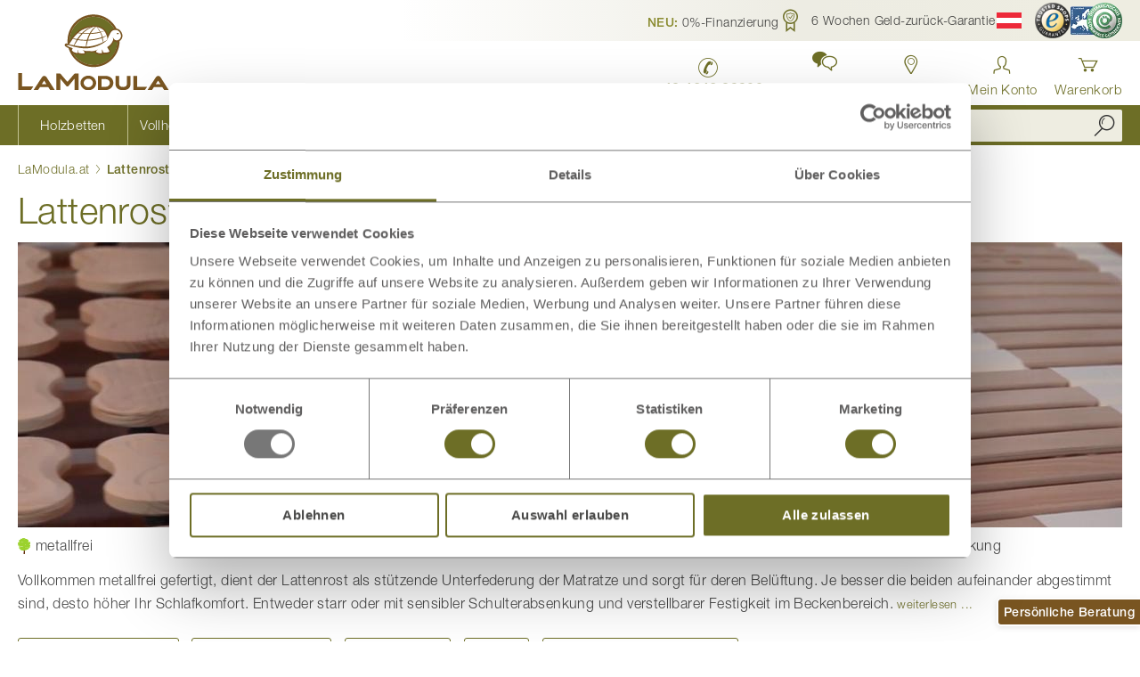

--- FILE ---
content_type: text/html; charset=UTF-8
request_url: https://www.lamodula.at/lattenroste
body_size: 46830
content:
<!doctype html>
<html lang="de">
    <head >
                <meta charset="utf-8"/>
<meta name="title" content="Lattenroste ▷ optimaler Liegekomfort"/>
<meta name="description" content="Lattenroste ✔ punktuelle Körperanpassung ✔ metallfrei ✔ Schulter- und Beckenabsenkung ► Jetzt hochwertige Lattenroste kaufen!"/>
<meta name="robots" content="INDEX,FOLLOW"/>
<meta name="viewport" content="width=device-width, initial-scale=1"/>
<meta name="format-detection" content="telephone=no"/>
<meta name="msapplication-TileColor" content="#c2c292"/>
<meta name="theme-color" content="#c2c292"/>
<title>Lattenroste ▷ optimaler Liegekomfort</title>
<link  rel="stylesheet" type="text/css"  media="all" href="https://www.lamodula.at/static/version1768546765/_cache/merged/78435960714f2ae74526cfaba42682e1.min.css" />
<link  rel="stylesheet" type="text/css"  media="screen and (min-width: 768px)" href="https://www.lamodula.at/static/version1768546765/frontend/LaModula/base/de_AT/css/styles-l.min.css" />
<link  rel="stylesheet" type="text/css"  media="print" href="https://www.lamodula.at/static/version1768546765/frontend/LaModula/base/de_AT/css/print.min.css" />


<link rel="preload" as="font" crossorigin="anonymous" href="https://www.lamodula.at/static/version1768546765/frontend/LaModula/base/de_AT/fonts/helvetica-neue/5664085/cb0d1e8a-e111-4dbf-82c2-e948aba954c0.woff2" />
<link rel="preload" as="font" crossorigin="anonymous" href="https://www.lamodula.at/static/version1768546765/frontend/LaModula/base/de_AT/fonts/helvetica-neue/5664093/522972a6-5867-47ae-82fc-a7cf9bd5d4d4.woff2" />
<link rel="preload" as="font" crossorigin="anonymous" href="https://www.lamodula.at/static/version1768546765/frontend/LaModula/base/de_AT/fonts/helvetica-neue/5664103/5640036d-d549-4f16-b31e-87da78d9e832.woff2" />
<link rel="preload" as="font" crossorigin="anonymous" href="https://www.lamodula.at/static/version1768546765/frontend/LaModula/base/de_AT/fonts/icons/LaModula-Icons.woff2" />
<link  rel="canonical" href="https://www.lamodula.at/lattenroste" />
<link  rel="icon" type="image/x-icon" href="https://www.lamodula.at/favicon.ico" />
<link  rel="shortcut icon" type="image/x-icon" href="https://www.lamodula.at/favicon.ico" />
<!-- START IADVIZE LIVECHAT -->

<!-- END IADVIZE LIVECHAT -->
<!--u9jIkoBmbFDWxn6OLN2ZQhWw0EFo0GxP-->
<!--bEWeS0xFXB4hOfvweC7l9WVLl1QNG2o5-->
<!--mxmu5wTtnNIBqOlzvBwq4GIYYNOyUwu5-->

<!-- Matomo Tag Manager -->
<script nonce="Y2ExeHFwMnN1eXMyYTJod3lhM3FpZWg0YzhtN2R5anU=" type="text/javascript" class="class-to-exclude">
var _mtm = window._mtm = window._mtm || [];
_mtm.push({'mtm.startTime': (new Date().getTime()), 'event': 'mtm.Start'});
var d=document, g=d.createElement('script'), s=d.getElementsByTagName('script')[0];
g.async=true; g.src='https://stats.lamodula.at/js/container_VV8iXPSh.js'; s.parentNode.insertBefore(g,s);
</script>
<!-- End Matomo Tag Manager -->
<!-- Start VWO Async SmartCode -->

<!-- End VWO Async SmartCode -->            

<meta name="msapplication-config" content="https://www.lamodula.at/browserconfig.xml" />
<meta name="msapplication-TileImage" content="https://www.lamodula.at/favicon.ico" />
<link rel="manifest" href="https://www.lamodula.at/manifest.json" crossorigin="use-credentials" />
<link rel="icon" type="image/png" sizes="16x16" href="https://www.lamodula.at/favicon-16x16.png" />
<link rel="icon" type="image/png" sizes="32x32" href="https://www.lamodula.at/favicon-32x32.png" />
<link rel="icon" type="image/png" sizes="36x36" href="https://www.lamodula.at/android-chrome-36x36.png" />
<link rel="icon" type="image/png" sizes="48x48" href="https://www.lamodula.at/android-chrome-48x48.png" />
<link rel="icon" type="image/png" sizes="72x72" href="https://www.lamodula.at/android-chrome-72x72.png" />
<link rel="icon" type="image/png" sizes="96x96" href="https://www.lamodula.at/android-chrome-96x96.png" />
<link rel="icon" type="image/png" sizes="144x144" href="https://www.lamodula.at/android-chrome-144x144.png" />
<link rel="icon" type="image/png" sizes="192x192" href="https://www.lamodula.at/android-chrome-192x192.png" />
<link rel="icon" type="image/png" sizes="256x256" href="https://www.lamodula.at/android-chrome-256x256.png" />
<link rel="icon" type="image/png" sizes="384x384" href="https://www.lamodula.at/android-chrome-384x384.png" />
<link rel="icon" type="image/png" sizes="512x512" href="https://www.lamodula.at/android-chrome-512x512.png" />
<link rel="apple-touch-icon" href="https://www.lamodula.at/apple-touch-icon.png" />
<link rel="apple-touch-icon" sizes="57x57" href="https://www.lamodula.at/apple-touch-icon.png" />
<link rel="apple-touch-icon" sizes="60x60" href="https://www.lamodula.at/apple-touch-icon-60x60.png" />
<link rel="apple-touch-icon" sizes="72x72" href="https://www.lamodula.at/apple-touch-icon-72x72.png" />
<link rel="apple-touch-icon" sizes="76x76" href="https://www.lamodula.at/apple-touch-icon-76x76.png" />
<link rel="apple-touch-icon" sizes="114x114" href="https://www.lamodula.at/apple-touch-icon-114x114.png" />
<link rel="apple-touch-icon" sizes="120x120" href="https://www.lamodula.at/apple-touch-icon-120x120.png" />
<link rel="apple-touch-icon" sizes="144x144" href="https://www.lamodula.at/apple-touch-icon-144x144.png" />
<link rel="apple-touch-icon" sizes="152x152" href="https://www.lamodula.at/apple-touch-icon-152x152.png" />
<link rel="apple-touch-icon" sizes="180x180" href="https://www.lamodula.at/apple-touch-icon-180x180.png" />

<!--[if IE]>

<![endif]-->
    


    <link rel="alternate" hreflang="de-at" href="https://www.lamodula.at/lattenroste">
    <link rel="alternate" hreflang="de" href="https://www.lamodula.de/lattenroste">
    <link rel="alternate" hreflang="de-de" href="https://www.lamodula.de/lattenroste">
    <link rel="alternate" hreflang="x-default" href="https://www.lamodula.de/lattenroste">
    


    <meta property="fb:app_id" content="272103146161307">

            <meta property="og:type" content="product.group">
                <meta property="og:title" content="Lattenroste ▷ optimaler Liegekomfort">
                <meta property="og:description" content="Lattenroste ✔ punktuelle Körperanpassung ✔ metallfrei ✔ Schulter- und Beckenabsenkung ► Jetzt hochwertige Lattenroste kaufen!">
                <meta property="og:url" content="https://www.lamodula.at/lattenroste">
                <meta property="og:image" content="/media/catalog/category/Lattenrost_Reflux.jpg">
                <meta property="og:image:secure_url" content="/media/catalog/category/Lattenrost_Reflux.jpg">
                <meta property="og:image:type" content="jpg">
                
                    <style type="text/css">
        body .sidebar-main .block.filter .filter-options-item.lamodula_holz .filter-options-content .filter-image {
padding: 6px 2px;
margin-bottom: -7px;
}
.block.filter .filter-options-item.lamodula_holz .filter-options-content .filter-image {
background-position: right;
background-size: 90px 40px;
color: #000;
text-shadow: none;
}
@media (min-width: 640px) {
[class*=page-layout-1column].page-products .product-items {
margin-top: 10px;
}}
.block.filter .filter-options-item.lamodula_holz .filter-options-content .filter-image:hover {
color: #444;
}
.filter-options-title {color: #444 !important;}

@media (min-width: 640px) {
.page-products .product-items .product-item {
margin-top: 2px; 
margin-bottom: 12px;
width: calc((100% - 15px*2)/2);
margin-left: 15px;
}}
@media (min-width: 640px) {
.page-products .product-items {
margin-top: 0px;}}
.categorypath-matratzen-bio-kaltschaummatratzen .toolbar-wrapper.top {display: none;}
.categorypath-matratzen-latexmatratzen .toolbar-wrapper.top {display: none;}
.categorypath-schlafsysteme .toolbar-wrapper.top {display: none;}
.categorypath-schlafzimmer-zirbe-zirbenschlafzimmer-fiona .toolbar-wrapper.top {display: none;}
.categorypath-schlafzimmer-zirbe-zirbenschlafzimmer-clara .toolbar-wrapper.top {display: none;}
.categorypath-schlafzimmer-zirbe-kollektion-lukas .toolbar-wrapper.top {display: none;}
@media (min-width: 769px) and (max-width: 992px), (min-width: 769px) and (orientation: portrait) {
.navigation .menu-item.level0>a span:not(.ui-icon) {
display: block;
}
}
@media (min-width: 769px) and (max-width: 1200px) {
nav.navigation .menu-item.level0>a {
font-size: 1.2rem;
}
}
button.amsl-button {
    padding: 0px;
}
  .social-icons {
    display: flex;
    justify-content: center;
    gap: 15px;
    padding: 0;
    margin: 0;
    list-style: none;
  }
  .visually-hidden {
    position: absolute;
    width: 1px;
    height: 1px;
    margin: -1px;
    padding: 0;
    overflow: hidden;
    clip: rect(0 0 0 0);
    border: 0;
  }
@media (min-width: 1360px) {
nav.navigation .menu-item.level0>a {
font-size: 1.6rem;
}
}
.header-navigation .minisearch .input-text {
height: 36px;
}
.image {
background-color: #000000;
}
.image:hover {
background-color: #FFFF00;
}
.product.attribute.shipping_time {
font-weight: 700;
color: #6d6e26;
}
body .swatch-option {
max-width: 26px;
max-height: 26px;
}
.aktionsartikel {
line-height: 1.1;
}
.field {
margin-top: 0px;
}
.navigation .menu-item__sale>a:before {
content: '\e969';
}
@media screen and (max-width: 500px) {
.page-header {
margin-bottom: 0px;
}
body h1 {
font-size: 23px;
line-height: 30px;
margin-top: 12px;
margin-bottom: 12px;
}
body h2 {
font-size: 21px;
line-height: 27px;
margin-top: 12px;
margin-bottom: 10px;
}
body h3 {
font-size: 19px;
line-height: 22px;
margin-top: 12px;
margin-bottom: 6px;
}
body h5 {
font-size: 16px;
}
}
.block-accordion>.item.title {
z-index: 0;
}
#bed-configurator-wrapper.empty-configurator-wrapper {
height: 100vh;
}
#bed-configurator-wrapper iframe {
height: 100vh;
}
@media screen and (min-width: 700px) {
.tabelle_latexmatratze_mobil {
display: none;
}
}
@media screen and (max-width: 700px) {
.tabelle_latexmatratze_desktop {
display: none;
}
}
@media screen and (max-width: 991px) {
.nur_desktop {
display: none;
}
}
@media screen and (min-width: 768px) {
.nur_mobil {
display: none;
}
}
.navigation .popular-items {
display: unset;
}
@media screen and (min-width: 768px) {
.text_mobil {
display: unset;
}
}
@media screen and (max-width: 768px) {
.text_mobil {
display: block;
margin-top: -15px;
}
}
ul.list-haken {
list-style-type: none;
padding-left: 0px;
margin-left: -12px;
margin-top: 18px
}
ul.list-haken li:before {
-webkit-font-smoothing: antialiased;
-moz-osx-font-smoothing: grayscale;
line-height: 29px;
content: "\e918";
font-family: 'lamodula-icons';
vertical-align: bottom;
display: inline-block;
font-weight: 700;
font-size: 26px;
color: #6d6e26;
}
body .column-product__related-block .widget-teaser-link .teaser-image {
padding-bottom: 8px;
}
.page-product .product-options-wrapper__super-attributes .field.lamodula_holz .wood-type-label__swatches .wood-type-option {
font-size: 14px;
padding: 5px 7px;
}
@media screen and (max-width: 768px) {
.nur_desktop_ss_video {
display: none;
}
}
@media screen and (min-width: 768px) {
.nur_mobil_ss_video {
display: none;
}
}
#calculations { 
    display: none; 
}
.question-product-popup {
    margin-top: 5px;
    border: 1px solid lightgrey;
    border-radius: 3px;
    padding: 3px;
    text-align: center;
}
.bordered-small-box {
    background-color: #f4f4ef;
    padding: 3px 10px 3px 10px;
    border-radius: 3px;
    margin: 10px 0 0px 0;
    text-align: center;
}
.fotorama-video-container .product-video {
    height: max-content;
    width: calc(100% - 0px);
    vertical-align: middle;
  }
#three-d-view-button {
    position: absolute;
    visibility: hidden;
}
body .save-button-info-message {
    color: #ed0202;
}
body .continue-button-info-message {
    color: #ed0202;
}
body .field .field-error {
    color: #eb0202;
    font-weight: 400;
}
.pdp-designlinie-container {
  display: flex;
  align-items: center;
  max-width: 490px;
  margin: 15px 0 0 0;
}
.column-designlinie {
    flex: 1;
}
.designlinie-text {
    display: flex;
    align-items: center;
    flex-wrap: wrap;
}
@media (max-width: 600px) {
    .pdp-designlinie-container {
        flex-direction: column;
    }
} 
.page-product .group-product .page-title {
font-weight: 300;
font-size: 2.2rem;
}
    @media (max-width: 768px) {
            .overlay-logo {
                top: -8% !important;
                right: 26% !important;
                transform: translateX(50%) !important;
                width: 50% !important;
                height: 50% !important;
            }
        }
.checkout-payment-method .credit-card-types .item {
    display: none;
}

body .trigger.btn-link {
    color: #6d6e26;
}
.contact-call-us {
    color: #6d6e26;
    font-size: 1.8rem;
    font-weight: 600;
    line-height: 2;
text-align: center;
}


  /* Grund-Layout für alle Highlight-Boxen */
  .highlight-box {
    padding: 24px 20px;
    margin: 24px auto;
    font-size: 17px;
    text-align: left;
    border-radius: 3px;
  }

  /* Variante mit gelbem Hintergrund */
  .highlight-box.yellow {
    background-color: #eeede1;
  }

  /* Variante mit weißem Hintergrund */
  .highlight-box.white {
    background-color: #ffffff;
  }

  /* Aufzählung in Highlight-Boxen */
  .highlight-box ul {
    list-style-type: square;
    padding-left: 20px;
    margin-bottom: auto;
  }

  /* Trusted-Logos im flexiblen Layout */
  .trusted-logos {
    display: flex;
    justify-content: center;
    align-items: center;
    gap: 30px;
    flex-wrap: wrap;
    margin: 20px 0 5px 0;
  }
  .trusted-logos li {
    display: flex;
  }
  .trusted-logos img {
    display: block;
  }

  /* Zentrierte Texte */
  .highlight-box.center {
    text-align: center;
  }

  /* Responsive kleinere Bildschirme */
  @media (max-width: 600px) {
    .highlight-box {
      padding: 24px 15px 0 15px;
    }
  }

.press-list {
  list-style: none;
  display: flex;
  flex-wrap: wrap;
  justify-content: center;
  gap: 20px;
  padding: 0;
  margin: 0;
}

.press-list li {
  display: flex;
  align-items: center;
}
  /*Änderung des bestehenden CSS */
.page-product .box-tocart .field.qty .input-text.qty {
    border: 1px solid #8e8e8e;}
.block.widget.bordered-box .bordered-box__content {
    padding: 3px 0 3px 0;}

.title-inhalt {
    color: #6d6e26;
    font-size: xx-large;
    margin-bottom: 0px;
}

.lm-table-wrapper {
  overflow-x: auto;
  -webkit-overflow-scrolling: touch;
  margin-bottom: 1rem;
  position: relative;
  width: 100%;
}
.lm-table {
  border-collapse: collapse;
  width: 100%;
  min-width: 600px;
  color: #333;
  font-size: 16px;
  line-height: 1.4;
  table-layout: fixed;  /* verhindert übergroße Spalten */
  word-wrap: break-word;
}
/* Tabellenzellen */
.lm-table th,
.lm-table td {
  border: 1px solid #666;
  padding: 8px 10px;
  vertical-align: middle;
  white-space: normal;
}

/* Kopfzeile fixieren + Stil*/
.lm-table thead th {
  position: sticky;
  top: 0;
  background-color: #6d6e26; /* LaModula-Grün */
  color: #fff;
  font-weight: 600;
  text-align: center; /* Titel zentrieren */
  z-index: 2;
  border-left: 2px solid #ffffff; /* weiße Trennlinie links */
}
/* erste Spalte in Kopfzeile ohne linke Linie */
.lm-table thead th:first-child {
  border-left: none;
}
.lm-table tr {
  border: 1px solid #666 !important;
}
.lm-table tbody tr:nth-child(odd)  { background: #fff; }
.lm-table tbody tr:nth-child(even) { background: #f7f7ed; }

@media (max-width: 768px) {
 .lm-table { font-size: 15px; min-width: 600px; }
}
/* Scrollhinweis */
.lm-scroll-hint {
  display: none;
  text-align: center;
  font-size: 13px;
  color: #777;
  margin-top: 6px;
  font-style: italic;
}
/* Auf mobilen Geräten Hinweis einblenden */
@media (max-width: 768px) {
  .lm-scroll-hint {
    display: block;
  }
}
div.mage-error {
    font-weight: bold;
}    </style>

                            </head>
    <body data-container="body"
          data-mage-init='{"loaderAjax": {}, "loader": { "icon": "https://www.lamodula.at/static/version1768546765/frontend/LaModula/base/de_AT/images/loader-2.gif"}}'
        id="html-body" class="page-category page-with-filter page-subcategory page-products-display-mode_tooltips-description page-products categorypath-lattenroste category-lattenroste catalog-category-view page-layout-1column-filters-on-top">
        <noscript>
        <iframe src="https://metric.lamodula.at/j4J9GnDlvV.html?tg&#x3D;MG84WHW&amp;page.store.code&#x3D;at_de&amp;page.store.name&#x3D;&#x25;C3&#x25;96sterreich" height="0" width="0" style="display:none;visibility:hidden"></iframe>
    </noscript>



    <noscript>
        <div class="message global noscript">
            <div class="content">
                <p>
                    <strong>JavaScript scheint in Ihrem Browser deaktiviert zu sein.</strong>
                    <span>
                        Für ein optimales Erlebnis auf unserer Website sollten Sie Javascript in Ihrem Browser aktivieren.                    </span>
                </p>
            </div>
        </div>
    </noscript>




<noscript>
    <p>
        <img src="https://stats.lamodula.at/data?idsite=3&amp;rec=1&amp;url=https%3A%2F%2Fwww.lamodula.at%2Flattenroste" style="border: 0;" alt="" loading="lazy"/>
    </p>
</noscript>
<div class="page-wrapper"><header class="page-header pagebuilder-compat"><div class="top-bar"><div class="header-topbar-container page-container"><style>#html-body [data-pb-style=KCBV1LF],#html-body [data-pb-style=PT3KL66]{background-position:left top;background-size:cover;background-repeat:no-repeat;background-attachment:scroll}#html-body [data-pb-style=PT3KL66]{justify-content:flex-start;display:flex;flex-direction:column}#html-body [data-pb-style=KCBV1LF]{align-self:stretch}#html-body [data-pb-style=T5G14L3]{display:flex;width:100%}#html-body [data-pb-style=C5CJJKO],#html-body [data-pb-style=EDK0KY7],#html-body [data-pb-style=F1MSXWU],#html-body [data-pb-style=F6AHYOT]{justify-content:flex-start;display:flex;flex-direction:column;background-position:left top;background-size:cover;background-repeat:no-repeat;background-attachment:scroll;width:25%;align-self:stretch}</style><div data-content-type="row" data-appearance="contained" data-element="main"><div class="row-gap-small" data-enable-parallax="0" data-parallax-speed="0.5" data-background-images="{}" data-background-type="image" data-video-loop="true" data-video-play-only-visible="true" data-video-lazy-load="true" data-video-fallback-src="" data-element="inner" data-pb-style="PT3KL66"><div class="pagebuilder-column-group" data-background-images="{}" data-content-type="column-group" data-appearance="default" data-grid-size="12" data-element="main" data-pb-style="KCBV1LF"><div class="pagebuilder-column-line" data-content-type="column-line" data-element="main" data-pb-style="T5G14L3"><div class="pagebuilder-column" data-content-type="column" data-appearance="full-height" data-background-images="{}" data-element="main" data-pb-style="F1MSXWU"><div data-content-type="text" data-appearance="default" data-element="main"><p>
<a id="techdivision-widgets-link-cabd10fc-unlzw" title="NEU: 0%-Finanzierung" class="widget inline inline-link widget-lightbox-link link" role="button">
    <span class="title"><span style="font-weight: 700; color: #8b8c32;">NEU:</span> 0%-Finanzierung</span></a>


</p></div></div><div class="pagebuilder-column" data-content-type="column" data-appearance="full-height" data-background-images="{}" data-element="main" data-pb-style="EDK0KY7"><div data-content-type="text" data-appearance="default" data-element="main"><p>
<a id="techdivision-widgets-link-f777818b-ualyz" title="&nbsp;         6 Wochen Geld-zur&uuml;ck-Garantie" class="widget inline inline-link widget-lightbox-link link" role="button">
    <span class="icon icon-guarantee">&nbsp;</span>         <span class="title">6 Wochen Geld-zur&uuml;ck-Garantie</span></a>


</p></div></div><div class="pagebuilder-column" data-content-type="column" data-appearance="full-height" data-background-images="{}" data-element="main" data-pb-style="F6AHYOT"><div data-content-type="text" data-appearance="default" data-element="main"><div class="link store-switcher"><div class="switcher store switcher-store">
    <strong class="label switcher-label"><span>Store w&auml;hlen</span></strong>
    <div class="actions dropdown options switcher-options">
                                            <div class="action toggle switcher-trigger" role="button" tabindex="0" data-mage-init='{"dropdown":{}, "dropdown/open-on-hover":{}}' data-toggle="dropdown" data-trigger-keypress-button="true">
                <span class="icon icon-language">
                    <img src="https://www.lamodula.at/static/version1768546765/frontend/LaModula/base/de_AT/images/icons/flag-at.svg" width="28" height="18" alt="Österreich" title="Österreich" loading="lazy"/>
                </span>
                <span class="text">&Ouml;sterreich</span>
            </div>
                        <ul class="dropdown switcher-dropdown" data-target="dropdown">
                                                        <li class="switcher-option">
                    <a href="https://www.lamodula.de/lattenroste" title="Deutschland" data-post='{"action":"https:\/\/www.lamodula.at\/stores\/store\/redirect\/","data":{"___store":"de_de","___from_store":"at_de","uenc":"aHR0cHM6Ly93d3cubGFtb2R1bGEuZGUvbGF0dGVucm9zdGU_X19fc3RvcmU9ZGVfZGU,"}}'>
                        <span class="icon icon-language">
                            <img src="https://www.lamodula.at/static/version1768546765/frontend/LaModula/base/de_AT/images/icons/flag-de.svg" width="28" height="18" alt="Deutschland" title="Deutschland" loading="lazy"/>
                        </span>
                        <span class="text">Deutschland</span>
                    </a>
                </li>
                                                        </ul>
    </div>
</div>
</div>
<div class="link trusted-shop"><a title="Trusted Shops zertifiziert" href="https://www.trustedshops.at/bewertung/info_X75CD396AF04D277B17944E8760F3F009.html" target="_blank" rel="noopener"> <span class="icon"> <img src="https://www.lamodula.at/static/version1768546765/frontend/LaModula/base/de_AT/images/icons/trusted-shops.png" alt="Trusted Shops zertifiziert" width="40" height="40" loading="lazy"/> </span> </a></div></div></div><div class="pagebuilder-column" data-content-type="column" data-appearance="full-height" data-background-images="{}" data-element="main" data-pb-style="C5CJJKO"><div data-content-type="text" data-appearance="default" data-element="main"><div class="link trusted-shop"><a tabindex="-1" title="&Ouml;sterreichisches E-Commerce G&uuml;tesiegel zertifiziert" href="https://www.guetezeichen.at/zertifikate/shopzertifikat/wwwlamodulaat/" target="_blank" rel="noopener"> <span class="icon">     <picture>
                <source type="image/webp" srcset="https://www.lamodula.at/media/webp_image/wysiwyg/images/logo_ecg-100.webp">
        <source type="image/png" 
        srcset="https://www.lamodula.at/media/wysiwyg/images/logo_ecg-100.png">
        <img src="https://www.lamodula.at/media/wysiwyg/images/logo_ecg-100.png" alt="Trusted Shops zertifiziert" width="58" height="40" loading="lazy"/>    </picture>

 </span> </a></div></div></div></div></div></div></div></div></div>    

<div class="panel wrapper"><div class="panel header page-container"><a class="action skip contentarea"
   href="#contentarea">
    <span>
        Zum Inhalt springen    </span>
</a>
</div></div><div class="header content page-container"><span data-action="toggle-nav" class="action nav-toggle"><span>Navigation umschalten</span></span>
<a
    class="logo"
    href="https://www.lamodula.at/"
    title="LaModula&#x20;Logo"
    aria-label="store logo">
    <img src="https://www.lamodula.at/static/version1768546765/frontend/LaModula/base/de_AT/images/logo.svg"
         title="LaModula&#x20;Logo"
         alt="LaModula&#x20;Logo"
            width="170"            height="85"    />
</a>

<div class="navigation-secondary__wrapper"><div class="navigation-secondary"><style>#html-body [data-pb-style=VMCG7EG]{justify-content:flex-start;display:flex;flex-direction:column;background-position:left top;background-size:cover;background-repeat:no-repeat;background-attachment:scroll}</style><div data-content-type="row" data-appearance="contained" data-element="main"><div data-enable-parallax="0" data-parallax-speed="0.5" data-background-images="{}" data-background-type="image" data-video-loop="true" data-video-play-only-visible="true" data-video-lazy-load="true" data-video-fallback-src="" data-element="inner" data-pb-style="VMCG7EG"><div data-content-type="text" data-appearance="default" data-element="main"><div class="nav-item item-phone-number"><a tabindex="-1" title="LaModula Österreich anrufen" href="tel:+43424239900" aria-label="LaModula anrufen unter plus vier drei vier zwei vier zwei drei neun neun null null"> <span class="nav-item__icon icon-phone" aria-hidden="true">&nbsp;</span> <span class="nav-item__title">+43 4242 39900</span> </a></div>
<!-- Kontakt (öffnet Modal) -->
<div class="nav-item item-contact as-link" tabindex="0" role="button" data-modal-trigger="may-i-advice-modal" aria-label="Kontakt öffnen. Beratung anfordern."><span class="nav-item__icon icon-chat-2" aria-hidden="true">&nbsp;</span> <span class="nav-item__title">Kontakt</span></div>
<!-- Standorte Dropdown -->
<div class="nav-item item-locations">
<div class="nav-item__dropdown"><a class="dropdown__trigger action toggle" tabindex="-1" href="https://www.lamodula.at/standorte" data-trigger="trigger" aria-haspopup="true" aria-expanded="false" aria-label="Standorte anzeigen"> <span class="nav-item__icon icon-location" aria-hidden="true">&nbsp;</span> <span class="nav-item__title">Standorte</span> </a>
<div class="dropdown__content" data-role="content" aria-label="LaModula Standorte">
<ul>
<li><div class="widget block block-cms-link">
    <a href="https://www.lamodula.at/standorte" title="LaModula Standorte Übersicht">
        <span>Standort Übersicht</span>
    </a>
</div>
</li>
<li><div class="widget block block-cms-link">
    <a href="https://www.lamodula.at/schauraum-wien" title="Zum LaModula Schauraum Wien">
        <span>Wien</span>
    </a>
</div>
</li>
<li><div class="widget block block-cms-link">
    <a href="https://www.lamodula.at/schauraum-graz" title="Zum LaModula Schauraum Graz">
        <span>Graz</span>
    </a>
</div>
</li>
<li><div class="widget block block-cms-link">
    <a href="https://www.lamodula.at/schauraum-salzburg" title="Zum LaModula Schauraum Salzburg">
        <span>Salzburg</span>
    </a>
</div>
</li>
<li><div class="widget block block-cms-link">
    <a href="https://www.lamodula.at/schauraum" title="Zum LaModula Schauraum Villach">
        <span>Villach</span>
    </a>
</div>
</li>
<li><div class="widget block block-cms-link">
    <a href="https://www.lamodula.at/schauraum-dornbirn" title="Zum LaModula Schauraum Dornbirn">
        <span>Dornbirn</span>
    </a>
</div>
</li>
<li><div class="widget block block-cms-link">
    <a href="https://www.lamodula.at/schauraum-muenchen" title="Zum LaModula Schauraum München">
        <span>München</span>
    </a>
</div>
</li>
</ul>
</div>
</div>
</div></div></div></div><ul class="nav-item item-customer header-links"><li class="authorization-link customer-link&#x20;guest"
    data-label="oder">
    <a href="https://www.lamodula.at/customer/account/login/"       aria-label="Anmelden"    >
        <span class="title">Mein Konto</span>
    </a>
</li>
</ul><div class="nav-item item-cart">
<div data-block="minicart" class="minicart-wrapper">
    <a class="action showcart" href="https://www.lamodula.at/checkout/cart/"
       data-bind="scope: 'minicart_content'">
        <span class="text">Warenkorb</span>
        <span class="counter qty empty"
              data-bind="css: { empty: !!getCartParam('summary_count') == false && !isLoading() },
               blockLoader: isLoading">
            <span class="counter-number">
                <!-- ko if: getCartParam('summary_count') -->
                <!-- ko text: getCartParam('summary_count').toLocaleString(window.LOCALE) --><!-- /ko -->
                <!-- /ko -->
            </span>
            <span class="counter-label">
            <!-- ko if: getCartParam('summary_count') -->
                <!-- ko text: getCartParam('summary_count').toLocaleString(window.LOCALE) --><!-- /ko -->
                <!-- ko i18n: 'items' --><!-- /ko -->
                <!-- /ko -->
            </span>
        </span>
    </a>
            <div class="block block-minicart"
             data-role="minicartDropdownDialog"
             data-mage-init='{"minicartDropdownDialog":{
                "triggerEvent":"mouseenter",
                "appendTo":"[data-block=minicart]",
                "triggerTarget":".showcart",
                "closeOnMouseLeave": true,
                "closeOnEscape": true,
                "triggerClass":"active",
                "parentClass":"active",
                "buttons":[]}}'>
            <div id="minicart-content-wrapper" data-bind="scope: 'minicart_content'">
                <!-- ko template: getTemplate() --><!-- /ko -->
            </div>
                    </div>
            
</div>
</div>
</div></div></div><div class="header-navigation"><div class="header-navigation-container page-container">    <div class="sections nav-sections">
                <div class="section-items nav-sections-items"
             data-mage-init='{"tabs":{"openedState":"active"}}'>
                                            <div class="section-item-title  nav-sections-item-title"
                     data-role="collapsible">
                    <a class="nav-sections-item-switch"
                       data-toggle="switch"
                       href="#store.menu">Produkte</a>
                </div>
                <div class="section-item-content  nav-sections-item-content"
                     id="store.menu" data-role="content">
<nav class="navigation" data-action="navigation">
    <ul data-mage-init='{"menu":{"responsive":true, "expanded":true, "position":{"my":"left top","at":"left bottom","collision":"flipfit"}}}'>
        
<li class="level0&#x20;nav-1&#x20;category-item&#x20;first&#x20;level-top&#x20;menu-item&#x20;category-item&#x20;&#x20;parent&#x20;level-top">
    <a href="https&#x3A;&#x2F;&#x2F;www.lamodula.at&#x2F;betten"
       aria-label="Kategorie&#x20;Holzbetten"
    ><span>Holzbetten</span></a>
    <ul class="submenu block-menu level1">
        <li class="block">
            <style>#html-body [data-pb-style=L7F7QM3]{justify-content:flex-start;display:flex;flex-direction:column;background-position:left top;background-size:cover;background-repeat:no-repeat;background-attachment:scroll}</style><div data-content-type="row" data-appearance="contained" data-element="main"><div data-enable-parallax="0" data-parallax-speed="0.5" data-background-images="{}" data-background-type="image" data-video-loop="true" data-video-play-only-visible="true" data-video-lazy-load="true" data-video-fallback-src="" data-element="inner" data-pb-style="L7F7QM3"><div data-content-type="text" data-appearance="default" data-element="main"><div class="nav-submenu submenu-cms-block">
<div class="nav-submenu__columns">
<div class="nav-submenu__column">
<div class="nav-submenu__title"><span class="widget block block-category-link-inline ">
    <a href="https://www.lamodula.at/betten/massivholzbetten" title="Zur Übersicht aller Massivholzbetten">
        <span>Massivholzbetten</span>
            </a>
</span>
</div>
<div style="float: right;"><a tabindex="-1" href="/konfigurator"><img src="https://www.lamodula.at/media/wysiwyg/icons/360-grad-konfigurator.svg" alt="360° Bettenkonfigurator" width="37" height="21">&nbsp;</a></div>
<ol class="nav-submenu__items">
<li><span style="font-weight: 800; cursor: pointer;"><a tabindex="-1" title="Bett konfigurieren" href="/konfigurator">3D-Betten-Konfigurator</a></span></li>
</ol>
<ol class="nav-submenu__items">
<li><span class="widget block block-category-link-inline ">
    <a href="https://www.lamodula.at/betten/massivholzbetten/zirbenbetten" title="Zirbenbett">
        <span>Zirbenbetten</span>
            </a>
</span>
</li>
<li><span class="widget block block-category-link-inline ">
    <a href="https://www.lamodula.at/betten/massivholzbetten/eichenbetten">
        <span>Eichenbetten</span>
            </a>
</span>
</li>
<li><span class="widget block block-category-link-inline ">
    <a href="https://www.lamodula.at/betten/massivholzbetten/eichenbetten-hell">
        <span>Eichenbetten Hell</span>
            </a>
</span>
</li>
<li><span class="widget block block-category-link-inline ">
    <a href="https://www.lamodula.at/betten/massivholzbetten/wildeiche">
        <span>Wildeichenbetten</span>
            </a>
</span>
</li>
<li><span class="widget block block-category-link-inline ">
    <a href="https://www.lamodula.at/betten/massivholzbetten/wildeichenbetten-hell">
        <span>Wildeichenbetten Hell</span>
            </a>
</span>
</li>
<li><span class="widget block block-category-link-inline ">
    <a href="https://www.lamodula.at/betten/massivholzbetten/bett-buche">
        <span>Buchenbetten</span>
            </a>
</span>
</li>
<li><span class="widget block block-category-link-inline ">
    <a href="https://www.lamodula.at/betten/massivholzbetten/buche-dunkel">
        <span>Buchenbetten Dunkel</span>
            </a>
</span>
</li>
<li><span class="widget block block-category-link-inline ">
    <a href="https://www.lamodula.at/betten/massivholzbetten/esche">
        <span>Eschenbetten</span>
            </a>
</span>
</li>
<li class="popular-items"><span class="widget block block-category-link-inline _with-icon">
    <a href="https://www.lamodula.at/betten/massivholzbetten/beliebteste-zirbenbetten" title="Beliebteste Zirbenbetten mit 2 Wochen Lieferzeit">
        <span>Beliebteste Zirbenbetten</span>
        <span class="icon icon-heart-flying"></span>    </a>
</span>
 <span class="delivery-time" contenteditable="false"><span class="widget block block-category-link-inline ">
    <a href="https://www.lamodula.at/betten/massivholzbetten/beliebteste-zirbenbetten" title="Beliebteste Zirbenbetten mit reduzierter Lieferzeit">
        <span>mit reduzierter Lieferzeit</span>
            </a>
</span>
</span></li>
</ol>
</div>
<div class="nav-submenu__column">
<div class="nav-submenu__title">Bio-Schlafzimmer</div>
<ol class="nav-submenu__items">
<li><span class="widget block block-category-link-inline ">
    <a href="https://www.lamodula.at/schlafzimmer" title="Schlafzimmer komplett ansehen">
        <span>Bio-Schlafzimmer Übersicht</span>
            </a>
</span>
</li>
<li><span class="widget block block-category-link-inline ">
    <a href="https://www.lamodula.at/schlafzimmer/designlinie-harmonie" title="Zum Schlafzimmer-Programm Harmonie">
        <span>Designlinie „Harmonie“</span>
            </a>
</span>
</li>
<li><span class="widget block block-category-link-inline ">
    <a href="https://www.lamodula.at/schlafzimmer/designlinie-gelassenheit" title="Zum Natur-Schlafzimmer-Programm Gelassenheit">
        <span>Designlinie „Gelassenheit&quot;</span>
            </a>
</span>
</li>
<li><span class="widget block block-category-link-inline ">
    <a href="https://www.lamodula.at/schlafzimmer/designlinie-ursprung" title="Zum Schlafzimmer-Programm massiv Ursprung">
        <span>Designlinie „Ursprung”</span>
            </a>
</span>
</li>
<li><span class="widget block block-category-link-inline ">
    <a href="https://www.lamodula.at/schlafzimmer/designlinie-gleichklang" title="Zum Schlafzimmer-Programm Massivholz  Gleichklang">
        <span>Designlinie „Gleichklang&quot;</span>
            </a>
</span>
</li>
<li><span class="widget block block-category-link-inline ">
    <a href="https://www.lamodula.at/schlafzimmer/designlinie-herzlichkeit" title="Zum Schlafzimmer-Programm Landhausstil Herzlichkeit">
        <span>Designlinie „Herzlichkeit&quot;</span>
            </a>
</span>
</li>
</ol>
</div>
<div class="nav-submenu__column">
<div class="nav-submenu__title">Bettenarten</div>
<ol class="nav-submenu__items">
<li><span class="widget block block-category-link-inline ">
    <a href="https://www.lamodula.at/betten/schwebende-betten" title="Schwebende Betten">
        <span>Schwebebetten</span>
            </a>
</span>
</li>
<li><span class="widget block block-category-link-inline ">
    <a href="https://www.lamodula.at/betten/schlichte-betten" title="Schlichte Betten">
        <span>Schlichte Betten</span>
            </a>
</span>
</li>
<li><span class="widget block block-category-link-inline ">
    <a href="https://www.lamodula.at/betten/designer-betten" title="Designer-Betten">
        <span>Designer-Betten</span>
            </a>
</span>
</li>
<li><span class="widget block block-category-link-inline ">
    <a href="https://www.lamodula.at/betten/bett-mit-polsterkopfteil" title="Bett mit Polsterkopfteil">
        <span>Betten mit Polsterkopfteil</span>
            </a>
</span>
</li>
<li><span class="widget block block-category-link-inline ">
    <a href="https://www.lamodula.at/betten/betten-ohne-kopfteil" title="Bett ohne Kopfteil">
        <span>Betten ohne Kopfteil</span>
            </a>
</span>
</li>
<li><span class="widget block block-category-link-inline ">
    <a href="https://www.lamodula.at/betten/landhausstil-betten" title="Landhausstil-Betten">
        <span>Landhausstil-Betten</span>
            </a>
</span>
</li>
<li><span class="widget block block-category-link-inline ">
    <a href="https://www.lamodula.at/betten/boxspringbetten" title="Boxspringbetten">
        <span>Boxspringbetten</span>
            </a>
</span>
</li>
<li><span class="widget block block-category-link-inline ">
    <a href="https://www.lamodula.at/betten/sofabetten" title="Sofabetten">
        <span>Sofabetten</span>
            </a>
</span>
</li>
<li><span class="widget block block-category-link-inline ">
    <a href="https://www.lamodula.at/betten/familienbetten" title="Familienbetten">
        <span>Familienbetten</span>
            </a>
</span>
</li>
</ol>
<ol class="nav-submenu__items">
<li style="margin-top: 15px;"><span class="widget block block-category-link-inline ">
    <a href="https://www.lamodula.at/accessoires/polsterkopfteile" title="Polsterkopfteile">
        <span>Polsterkopfteile</span>
            </a>
</span>
</li>
</ol>
</div>
<div class="nav-submenu__column">
<div class="nav-submenu__title">Baby- &amp; Kinderbetten</div>
<ol class="nav-submenu__items">
<li><span class="widget block block-category-link-inline ">
    <a href="https://www.lamodula.at/betten/gitterbetten" title="Gitterbetten/Babybetten">
        <span>Gitterbetten</span>
            </a>
</span>
</li>
<li><span class="widget block block-category-link-inline ">
    <a href="https://www.lamodula.at/betten/kinderbetten" title="Kinderbetten">
        <span>Kinderbetten</span>
            </a>
</span>
</li>
</ol>
</div>
</div>
</div></div></div></div>        </li>
    </ul>
</li>

<li class="level0&#x20;nav-2&#x20;category-item&#x20;level-top&#x20;menu-item&#x20;category-item&#x20;&#x20;parent&#x20;level-top">
    <a href="https&#x3A;&#x2F;&#x2F;www.lamodula.at&#x2F;massivholzmoebel"
       aria-label="Kategorie&#x20;Vollholzm&#xF6;bel"
    ><span>Vollholzmöbel</span></a>
    <ul class="submenu block-menu level1">
        <li class="block">
            <style>#html-body [data-pb-style=K9NFOPV]{justify-content:flex-start;display:flex;flex-direction:column;background-position:left top;background-size:cover;background-repeat:no-repeat;background-attachment:scroll}</style><div data-content-type="row" data-appearance="contained" data-element="main"><div data-enable-parallax="0" data-parallax-speed="0.5" data-background-images="{}" data-background-type="image" data-video-loop="true" data-video-play-only-visible="true" data-video-lazy-load="true" data-video-fallback-src="" data-element="inner" data-pb-style="K9NFOPV"><div data-content-type="text" data-appearance="default" data-element="main"><div class="nav-submenu submenu-cms-block">
<div class="nav-submenu__columns">
<div class="nav-submenu__column">
<div class="nav-submenu__title"><span class="widget block block-category-link-inline ">
    <a href="https://www.lamodula.at/massivholzmoebel">
        <span>Massivholzmöbel</span>
            </a>
</span>
</div>
<ol class="nav-submenu__items">
<li><span class="widget block block-category-link-inline ">
    <a href="https://www.lamodula.at/massivholzmoebel/zirbenmoebel">
        <span>Zirbenmöbel</span>
            </a>
</span>
</li>
<li><span class="widget block block-category-link-inline ">
    <a href="https://www.lamodula.at/massivholzmoebel/eichenmoebel">
        <span>Eichenmöbel</span>
            </a>
</span>
</li>
<li><span class="widget block block-category-link-inline ">
    <a href="https://www.lamodula.at/massivholzmoebel/massivholzmoebel-nach-holzart/eichenmoebel-hell">
        <span>Eichenmöbel Hell</span>
            </a>
</span>
</li>
<li><span class="widget block block-category-link-inline ">
    <a href="https://www.lamodula.at/massivholzmoebel/wildeiche">
        <span>Wildeichenmöbel</span>
            </a>
</span>
</li>
<li><span class="widget block block-category-link-inline ">
    <a href="https://www.lamodula.at/massivholzmoebel/massivholzmoebel-nach-holzart/wildeichenmoebel-hell">
        <span>Wildeichenmöbel Hell</span>
            </a>
</span>
</li>
<li><span class="widget block block-category-link-inline ">
    <a href="https://www.lamodula.at/massivholzmoebel/buchenmoebel">
        <span>Buchenmöbel</span>
            </a>
</span>
</li>
<li><span class="widget block block-category-link-inline ">
    <a href="https://www.lamodula.at/massivholzmoebel/buche-dunkel">
        <span>Buchenmöbel Dunkel</span>
            </a>
</span>
</li>
<li><span class="widget block block-category-link-inline ">
    <a href="https://www.lamodula.at/massivholzmoebel/esche">
        <span>Eschenmöbel</span>
            </a>
</span>
</li>
<li class="popular-items"><span class="widget block block-category-link-inline _with-icon">
    <a href="https://www.lamodula.at/massivholzmoebel/kommoden/beliebteste-kommoden" title="Beliebteste Zirbenmöbel mit 2 Wochen Lieferzeit">
        <span>Beliebteste Zirbenmöbel</span>
        <span class="icon icon-heart-flying"></span>    </a>
</span>
 <span class="delivery-time" contenteditable="true"><span class="widget block block-category-link-inline ">
    <a href="https://www.lamodula.at/massivholzmoebel/kommoden/beliebteste-kommoden" title="Beliebteste Zirbenmöbel mit reduzierter Lieferzeit">
        <span>mit reduzierter Lieferzeit</span>
            </a>
</span>
</span></li>
</ol>
</div>
<div class="nav-submenu__column">
<div class="nav-submenu__title"><span class="widget block block-category-link-inline ">
    <a href="https://www.lamodula.at/massivholzmoebel/schraenke" title="Alle Kleiderschränke">
        <span>Kleiderschränke</span>
            </a>
</span>
</div>
<ol class="nav-submenu__items">
<li><span class="widget block block-category-link-inline ">
    <a href="https://www.lamodula.at/massivholzmoebel/schraenke/drehtuerenschraenke">
        <span>Drehtürenschränke</span>
            </a>
</span>
</li>
<li><span class="widget block block-category-link-inline ">
    <a href="https://www.lamodula.at/massivholzmoebel/schraenke/schiebetuerenschraenke">
        <span>Schiebetürenschränke</span>
            </a>
</span>
</li>
<li><span class="widget block block-category-link-inline ">
    <a href="https://www.lamodula.at/massivholzmoebel/schraenke/kleiderschrank-mit-spiegel">
        <span>Kleiderschränke mit Spiegel</span>
            </a>
</span>
</li>
</ol>
</div>
<div class="nav-submenu__column">
<div class="nav-submenu__title">Kleinmöbel</div>
<ol class="nav-submenu__items">
<li><span class="widget block block-category-link-inline ">
    <a href="https://www.lamodula.at/massivholzmoebel/nachttische">
        <span>Nachttische</span>
            </a>
</span>
</li>
<li><span class="widget block block-category-link-inline ">
    <a href="https://www.lamodula.at/massivholzmoebel/kommoden">
        <span>Kommoden</span>
            </a>
</span>
</li>
<li><span class="widget block block-category-link-inline ">
    <a href="https://www.lamodula.at/massivholzmoebel/sideboards">
        <span>Sideboards</span>
            </a>
</span>
</li>
<li><span class="widget block block-category-link-inline ">
    <a href="https://www.lamodula.at/massivholzmoebel/tv-lowboards">
        <span>TV-Lowboards</span>
            </a>
</span>
</li>
<li><span class="widget block block-category-link-inline ">
    <a href="https://www.lamodula.at/massivholzmoebel/regale">
        <span>Holzregale</span>
            </a>
</span>
</li>
<li><span class="widget block block-category-link-inline ">
    <a href="https://www.lamodula.at/massivholzmoebel/unterbettkommoden">
        <span>Unterbettkommoden</span>
            </a>
</span>
</li>
<li><span class="widget block block-category-link-inline ">
    <a href="https://www.lamodula.at/massivholzmoebel/beimoebel">
        <span>Beimöbel</span>
            </a>
</span>
</li>
</ol>
</div>
<div class="nav-submenu__column">
<div class="nav-submenu__title">Bio-Schlafzimmer</div>
<ol class="nav-submenu__items">
<li><span class="widget block block-category-link-inline ">
    <a href="https://www.lamodula.at/schlafzimmer" title="Schlafzimmer komplett ansehen">
        <span>Bio-Schlafzimmer Übersicht</span>
            </a>
</span>
</li>
</ol>
<p style="margin: 7px 0 0 0;"><span class="widget block block-category-link-inline ">
    <a href="https://www.lamodula.at/schlafzimmer/massivholzmoebel-abgerundete-kanten" title="Schlafzimmer mit abgerundetem Design">
        <span>Abgerundetes Design</span>
            </a>
</span>
</p>
<ol class="nav-submenu__items">
<li><span class="widget block block-category-link-inline ">
    <a href="https://www.lamodula.at/schlafzimmer/designlinie-harmonie" title="Zum Schlafzimmer-Programm Harmonie">
        <span>Designlinie „Harmonie“</span>
            </a>
</span>
</li>
<li><span class="widget block block-category-link-inline ">
    <a href="https://www.lamodula.at/schlafzimmer/designlinie-gleichklang" title="Zum Schlafzimmer-Programm Massivholz  Gleichklang">
        <span>Designlinie „Gleichklang&quot;</span>
            </a>
</span>
</li>
</ol>
<p style="margin: 7px 0 0 0;"><span class="widget block block-category-link-inline ">
    <a href="https://www.lamodula.at/schlafzimmer/massivholzmobel-eckige-kanten" title="Schlafzimmer mit kantigem Design">
        <span>Kantiges Design</span>
            </a>
</span>
</p>
<ol class="nav-submenu__items">
<li><span class="widget block block-category-link-inline ">
    <a href="https://www.lamodula.at/schlafzimmer/designlinie-ursprung" title="Zum Schlafzimmer-Programm massiv Ursprung">
        <span>Designlinie „Ursprung”</span>
            </a>
</span>
</li>
<li><span class="widget block block-category-link-inline ">
    <a href="https://www.lamodula.at/schlafzimmer/designlinie-gelassenheit" title="Zum Natur-Schlafzimmer-Programm Gelassenheit">
        <span>Designlinie „Gelassenheit&quot;</span>
            </a>
</span>
</li>
<li><span class="widget block block-category-link-inline ">
    <a href="https://www.lamodula.at/schlafzimmer/designlinie-herzlichkeit" title="Zum Schlafzimmer-Programm Landhausstil Herzlichkeit">
        <span>Designlinie „Herzlichkeit&quot;</span>
            </a>
</span>
</li>
</ol>
</div>
</div>
</div></div></div></div>        </li>
    </ul>
</li>

<li class="level0&#x20;nav-3&#x20;category-item&#x20;level-top&#x20;menu-item&#x20;category-item&#x20;">
    <a href="https&#x3A;&#x2F;&#x2F;www.lamodula.at&#x2F;schlafsysteme"
       aria-label="Kategorie&#x20;Schlafsysteme"
    >
    <span>
        Schlafsysteme    </span>
    </a>
    </li>

<li class="level0&#x20;nav-4&#x20;category-item&#x20;level-top&#x20;menu-item&#x20;category-item&#x20;&#x20;parent&#x20;level-top">
    <a href="https&#x3A;&#x2F;&#x2F;www.lamodula.at&#x2F;matratzen"
       aria-label="Kategorie&#x20;Bio-Matratzen"
    ><span>Bio-Matratzen</span></a>
    <ul class="submenu block-menu level1">
        <li class="block">
            <style>#html-body [data-pb-style=QAWOWYF]{justify-content:flex-start;display:flex;flex-direction:column;background-position:left top;background-size:cover;background-repeat:no-repeat;background-attachment:scroll}</style><div data-content-type="row" data-appearance="contained" data-element="main"><div data-enable-parallax="0" data-parallax-speed="0.5" data-background-images="{}" data-background-type="image" data-video-loop="true" data-video-play-only-visible="true" data-video-lazy-load="true" data-video-fallback-src="" data-element="inner" data-pb-style="QAWOWYF"><div data-content-type="text" data-appearance="default" data-element="main"><div class="nav-submenu submenu-cms-block">
<div class="nav-submenu__columns">
<div class="nav-submenu__column">
<div class="nav-submenu__title"><span class="widget block block-category-link-inline ">
    <a href="https://www.lamodula.at/matratzen" title="Zur Übersicht aller Bio-Matratzen">
        <span>Bio-Matratzen</span>
            </a>
</span>
</div>
<ol class="nav-submenu__items">
<li><span class="widget block block-category-link-inline ">
    <a href="https://www.lamodula.at/matratzen/latexmatratzen" title="Latexmatratzen">
        <span>Natur-Latexmatratzen</span>
            </a>
</span>
</li>
<li><span class="widget block block-category-link-inline ">
    <a href="https://www.lamodula.at/matratzen/hochwertige-kaltschaummatratzen" title="zu den hochwertigen Kaltschaummatratzen">
        <span>Bio-Kaltschaummatratzen</span>
            </a>
</span>
</li>
<li><span class="widget block block-category-link-inline ">
    <a href="https://www.lamodula.at/matratzen/naturmatratzen">
        <span>Naturmatratzen</span>
            </a>
</span>
</li>
<li><span class="widget block block-category-link-inline ">
    <a href="https://www.lamodula.at/matratzen/kinder-und-jugendmatratzen">
        <span>Kinder- und Jugendmatratzen</span>
            </a>
</span>
</li>
<li><span class="widget block block-category-link-inline ">
    <a href="https://www.lamodula.at/matratzen/babymatratzen">
        <span>Babymatratzen</span>
            </a>
</span>
</li>
<li class="popular-items"><span class="widget block block-category-link-inline _with-icon">
    <a href="https://www.lamodula.at/matratzen/beliebteste-matratzen" title="Beliebteste Matratzen mit 2 Wochen Lieferzeit">
        <span>Beliebteste Matratzen</span>
        <span class="icon icon-heart-flying"></span>    </a>
</span>
 <span class="delivery-time" contenteditable="false"><span class="widget block block-category-link-inline ">
    <a href="https://www.lamodula.at/matratzen/beliebteste-matratzen" title="Beliebteste Matratzen mit reduzierter Lieferzeit">
        <span>mit reduzierter Lieferzeit</span>
            </a>
</span>
</span></li>
</ol>
</div>
</div>
</div></div></div></div>        </li>
    </ul>
</li>

<li class="level0&#x20;nav-5&#x20;category-item&#x20;level-top&#x20;menu-item&#x20;category-item&#x20;">
    <a href="https&#x3A;&#x2F;&#x2F;www.lamodula.at&#x2F;lattenroste"
       aria-label="Kategorie&#x20;Lattenroste"
    >
    <span>
        Lattenroste    </span>
    </a>
    </li>

<li class="level0&#x20;nav-6&#x20;category-item&#x20;level-top&#x20;menu-item&#x20;category-item&#x20;&#x20;parent&#x20;level-top">
    <a href="https&#x3A;&#x2F;&#x2F;www.lamodula.at&#x2F;heimtextilien"
       aria-label="Kategorie&#x20;Heimtextilien"
    ><span>Heimtextilien</span></a>
    <ul class="submenu block-menu level1">
        <li class="block">
            <style>#html-body [data-pb-style=VN8TFQ0]{justify-content:flex-start;display:flex;flex-direction:column;background-position:left top;background-size:cover;background-repeat:no-repeat;background-attachment:scroll}</style><div data-content-type="row" data-appearance="contained" data-element="main"><div data-enable-parallax="0" data-parallax-speed="0.5" data-background-images="{}" data-background-type="image" data-video-loop="true" data-video-play-only-visible="true" data-video-lazy-load="true" data-video-fallback-src="" data-element="inner" data-pb-style="VN8TFQ0"><div data-content-type="text" data-appearance="default" data-element="main"><div class="nav-submenu submenu-cms-block">
<div class="nav-submenu__columns">
<div class="nav-submenu__column">
<div class="nav-submenu__title"><span class="widget block block-category-link-inline ">
    <a href="https://www.lamodula.at/heimtextilien/bettwaren" title="Zur Übersicht aller Bettwaren">
        <span>Bettwaren</span>
            </a>
</span>
</div>
<ol class="nav-submenu__items">
<li><span class="widget block block-category-link-inline ">
    <a href="https://www.lamodula.at/heimtextilien/bettwaren/poelster-kissen" title="Zu den Kopfkissen">
        <span>Kopfkissen</span>
            </a>
</span>
</li>
<li><span class="widget block block-category-link-inline ">
    <a href="https://www.lamodula.at/heimtextilien/bettwaren/nackenstuetzkissen" title="Zu den Nackenstützkissen">
        <span>Nackenstützkissen</span>
            </a>
</span>
</li>
<li><span class="widget block block-category-link-inline ">
    <a href="https://www.lamodula.at/heimtextilien/bettwaren/bettdecken" title="Zu den Bettdecken">
        <span>Bio-Bettdecken</span>
            </a>
</span>
</li>
<li><span class="widget block block-category-link-inline ">
    <a href="https://www.lamodula.at/heimtextilien/bettwaren/matratzenschoner" title="Zu den Matratzenschonern">
        <span>Matratzenschoner</span>
            </a>
</span>
</li>
<li><span class="widget block block-product-link-inline">
    <a href="https://www.lamodula.at/babydecke-kissen-matratzenschoner-set" title="Zum Baby-Bettwaren-Set"><span>Baby-Bettwaren-Set</span></a>
</span>
</li>
<li class="popular-items"><span class="widget block block-category-link-inline _with-icon">
    <a href="https://www.lamodula.at/heimtextilien/bettwaren/beliebteste-bettwaren" title="Beliebteste Bettwaren mit 3-5 Werktage Lieferzeit">
        <span>Beliebteste Bettwaren</span>
        <span class="icon icon-heart-flying"></span>    </a>
</span>
 <span class="delivery-time" contenteditable="false"><span class="widget block block-category-link-inline ">
    <a href="https://www.lamodula.at/heimtextilien/bettwaren/beliebteste-bettwaren" title="Beliebteste Bettwaren mit 3-5 Werktage Lieferzeit">
        <span>Lieferzeit 3-5 Werktage</span>
            </a>
</span>
</span></li>
</ol>
<p>&nbsp;</p>
</div>
<div class="nav-submenu__column">
<div class="nav-submenu__title"><span class="widget block block-category-link-inline"> Bettwäsche </span></div>
<ol class="nav-submenu__items">
<li><span class="widget block block-category-link-inline ">
    <a href="https://www.lamodula.at/heimtextilien/bettwaesche" title="Zur Bio-Bettwäsche">
        <span>Bio-Bettwäsche</span>
            </a>
</span>
</li>
<li><span class="widget block block-category-link-inline ">
    <a href="https://www.lamodula.at/heimtextilien/spannleintuecher" title="Zu den Bio-Spannleintüchern">
        <span>Bio-Spannleintücher</span>
            </a>
</span>
</li>
<li><span class="widget block block-product-link-inline">
    <a href="https://www.lamodula.at/kinderbettwasche-maja" title="Zur Bio-Baby-Bettwäsche"><span>Bio-Baby-Bettwäsche</span></a>
</span>
</li>
<li class="popular-items"><span class="widget block block-category-link-inline _with-icon">
    <a href="https://www.lamodula.at/heimtextilien/bettbezuege-leintuecher/beliebteste-bettwaesche" title="Beliebteste Bettwäsche mit 3-5 Werktage Lieferzeit">
        <span>Beliebteste Bettwäsche</span>
        <span class="icon icon-heart-flying"></span>    </a>
</span>
 <span class="delivery-time"><span class="widget block block-category-link-inline ">
    <a href="https://www.lamodula.at/heimtextilien/bettbezuege-leintuecher/beliebteste-bettwaesche" title="Lieferzeit 3-5 Werktage">
        <span>Lieferzeit 3-5 Werktage</span>
            </a>
</span>
</span></li>
</ol>
<p>&nbsp;</p>
</div>
<div class="nav-submenu__column">
<div class="nav-submenu__title"><span class="widget block block-category-link-inline ">
    <a href="https://www.lamodula.at/heimtextilien" title="Zu den Heimtextilien">
        <span>Heimtextilien</span>
            </a>
</span>
</div>
<ol class="nav-submenu__items">
<li><span class="widget block block-category-link-inline ">
    <a href="https://www.lamodula.at/heimtextilien/wollteppiche" title="Zu den Wollteppichen">
        <span>Wollteppiche</span>
            </a>
</span>
</li>
<li><span class="widget block block-category-link-inline ">
    <a href="https://www.lamodula.at/heimtextilien/teppiche/wolldecken" title="Zu den Wolldecken">
        <span>Wolldecken</span>
            </a>
</span>
</li>
</ol>
</div>
</div>
</div></div></div></div>        </li>
    </ul>
</li>

<li class="level0&#x20;nav-7&#x20;category-item&#x20;level-top&#x20;menu-item&#x20;category-item&#x20;&#x20;parent&#x20;level-top">
    <a href="https&#x3A;&#x2F;&#x2F;www.lamodula.at&#x2F;accessoires"
       aria-label="Kategorie&#x20;Accessoires"
    ><span>Accessoires</span></a>
    <ul class="submenu block-menu level1">
        <li class="block">
            <style>#html-body [data-pb-style=ARGBERP]{justify-content:flex-start;display:flex;flex-direction:column;background-position:left top;background-size:cover;background-repeat:no-repeat;background-attachment:scroll}</style><div data-content-type="row" data-appearance="contained" data-element="main"><div data-enable-parallax="0" data-parallax-speed="0.5" data-background-images="{}" data-background-type="image" data-video-loop="true" data-video-play-only-visible="true" data-video-lazy-load="true" data-video-fallback-src="" data-element="inner" data-pb-style="ARGBERP"><div data-content-type="text" data-appearance="default" data-element="main"><div class="nav-submenu submenu-cms-block">
<div class="nav-submenu__columns">
<div class="nav-submenu__column">
<ol class="nav-submenu__items">
<li><span class="widget block block-category-link-inline ">
    <a href="https://www.lamodula.at/accessoires/polsterkopfteile" title="Polsterkopfteile für Betten">
        <span>Polsterkopfteile</span>
            </a>
</span>
</li>
<li><span class="widget block block-product-link-inline">
    <a href="https://www.lamodula.at/hocker-holz-schurwolle" title="Hocker"><span>Hocker</span></a>
</span>
</li>
<li><span class="widget block block-category-link-inline ">
    <a href="https://www.lamodula.at/accessoires/holzbilder">
        <span>Holzbilder</span>
            </a>
</span>
</li>
<li><span class="widget block block-category-link-inline ">
    <a href="https://www.lamodula.at/accessoires/wandspiegel">
        <span>Wandspiegel</span>
            </a>
</span>
</li>
<li><span class="widget block block-category-link-inline ">
    <a href="https://www.lamodula.at/accessoires/brotkaesten">
        <span>Brotkästen</span>
            </a>
</span>
</li>
<li><span class="widget block block-category-link-inline ">
    <a href="https://www.lamodula.at/accessoires/waermflaschen" title="Wärmeflaschen mit Schafwolle Bio-Bezug">
        <span>Wärmflaschen</span>
            </a>
</span>
</li>
<li><span class="widget block block-product-link-inline">
    <a href="https://www.lamodula.at/schildkroete"><span>Schildkröte Modulinchen</span></a>
</span>
</li>
<li><span class="widget block block-product-link-inline">
    <a href="https://www.lamodula.at/zirbensackerl"><span>Zirbensackerln</span></a>
</span>
</li>
<li><span class="widget block block-product-link-inline">
    <a href="https://www.lamodula.at/geschenkgutschein"><span>Geschenkgutschein</span></a>
</span>
</li>
<li><span class="widget block block-category-link-inline ">
    <a href="https://www.lamodula.at/geschenkideen" title="Natürliche Geschenkideen">
        <span>Geschenkideen</span>
            </a>
</span>
</li>
</ol>
</div>
</div>
</div></div></div></div>        </li>
    </ul>
</li>

<li class="level0&#x20;nav-8&#x20;category-item&#x20;last&#x20;level-top&#x20;menu-item&#x20;category-item&#x20;">
    <a href="https&#x3A;&#x2F;&#x2F;www.lamodula.at&#x2F;sale"
       aria-label="Kategorie&#x20;S&#x20;A&#x20;L&#x20;E"
    ><span>S A L E</span></a>
    <ul class="submenu block-menu level1">
        <li class="block">
            <style>#html-body [data-pb-style=AY3JW1R]{justify-content:flex-start;display:flex;flex-direction:column;background-position:left top;background-size:cover;background-repeat:no-repeat;background-attachment:scroll}</style><div data-content-type="row" data-appearance="contained" data-element="main"><div data-enable-parallax="0" data-parallax-speed="0.5" data-background-images="{}" data-background-type="image" data-video-loop="true" data-video-play-only-visible="true" data-video-lazy-load="true" data-video-fallback-src="" data-element="inner" data-pb-style="AY3JW1R"><div data-content-type="text" data-appearance="default" data-element="main"><div class="nav-submenu submenu-cms-block">
<div class="nav-submenu__columns">
<div class="nav-submenu__column">
<ol class="nav-submenu__items">
<li><a tabindex="-1" title="Zu den LaModula-Aktionen" href="/aktionen?product_list_limit=24">Aktionen</a></li>
<li><div class="widget block block-cms-link">
    <a href="https://www.lamodula.at/abverkaufsprodukte" title="Ausstellungsstücke Abverkauf bei LaModula">
        <span>Ausstellungsstücke bis -50 %</span>
    </a>
</div>
</li>
</ol>
</div>
</div>
</div></div></div></div>        </li>
    </ul>
</li>
            </ul>
</nav>
</div>
                                            <div class="section-item-title item-custom nav-sections-item-title"
                     data-role="collapsible">
                    <a class="nav-sections-item-switch"
                       data-toggle="switch"
                       href="#store-mobile-menu-secondary">Service</a>
                </div>
                <div class="section-item-content item-custom nav-sections-item-content"
                     id="store-mobile-menu-secondary" data-role="content"><style>#html-body [data-pb-style=SJHPSFO]{justify-content:flex-start;display:flex;flex-direction:column;background-position:left top;background-size:cover;background-repeat:no-repeat;background-attachment:scroll}</style><div data-content-type="row" data-appearance="contained" data-element="main"><div data-enable-parallax="0" data-parallax-speed="0.5" data-background-images="{}" data-background-type="image" data-video-loop="true" data-video-play-only-visible="true" data-video-lazy-load="true" data-video-fallback-src="" data-element="inner" data-pb-style="SJHPSFO"><div data-content-type="text" data-appearance="default" data-element="main"><nav class="navigation" data-role="custom-navigation">
<ul>
<li class="menu-item level0"><a class="icon-chat-2" tabindex="-1" href="https://www.lamodula.at/kontakt">Kontakt</a></li>
<li class="menu-item level0 parent"><a class="icon-location" tabindex="-1" href="#">Standorte</a>
<ul class="submenu">
<li class="menu-item level1"><div class="widget block block-cms-link">
    <a href="https://www.lamodula.at/schauraum-wien" title="Zum LaModula Schauraum Wien">
        <span>Wien</span>
    </a>
</div>
</li>
<li class="menu-item level1"><div class="widget block block-cms-link">
    <a href="https://www.lamodula.at/schauraum-graz" title="Zum LaModula Schauraum Graz">
        <span>Graz</span>
    </a>
</div>
</li>
<li class="menu-item level1"><div class="widget block block-cms-link">
    <a title="Zum LaModula Schauraum Linz">
        <span>Linz</span>
    </a>
</div>
</li>
<li class="menu-item level1"><div class="widget block block-cms-link">
    <a href="https://www.lamodula.at/schauraum-salzburg" title="Zum LaModula Schauraum Salzburg">
        <span>Salzburg</span>
    </a>
</div>
</li>
<li class="menu-item level1"><div class="widget block block-cms-link">
    <a href="https://www.lamodula.at/schauraum" title="Zum LaModula Schauraum Villach">
        <span>Villach</span>
    </a>
</div>
</li>
<li class="menu-item level1"><div class="widget block block-cms-link">
    <a href="https://www.lamodula.at/schauraum-dornbirn" title="Zum LaModula Schauraum Dornbirn">
        <span>Dornbirn</span>
    </a>
</div>
</li>
<li class="menu-item level1"><div class="widget block block-cms-link">
    <a href="https://www.lamodula.at/schauraum-muenchen" title="Zum LaModula Schauraum München">
        <span>München</span>
    </a>
</div>
</li>
</ul>
</li>
<li class="menu-item level0"><a class="icon-lexikon" tabindex="-1" href="https://www.lamodula.at/lexikon">Lexikon</a></li>
<li class="menu-item level0"><a class="icon-star" tabindex="-1" href="https://www.lamodula.at/kundenmeinungen">Kundenmeinungen</a></li>
<li class="menu-item level0 parent"><a class="icon-logo-circle" tabindex="-1" href="#">Über LaModula</a>
<ul class="submenu">
<li class="menu-item level1"><span class="widget block block-cms-link-inline">
    <a href="https://www.lamodula.at/team" title="Team">
        <span>Team</span>
    </a>
</span>
</li>
<li class="menu-item level1"><a tabindex="-1" href="https://www.lamodula.at/aktuelles">Aktuelles</a></li>
<li class="menu-item level1"><span class="widget block block-cms-link-inline">
    <a href="https://www.lamodula.at/karriere" title="Karriere">
        <span>Karriere</span>
    </a>
</span>
</li>
<li class="menu-item level1"><div class="widget block block-cms-link">
    <a href="https://www.lamodula.at/interview" title="Interview mit den Gründern">
        <span>Interview mit den Gründern</span>
    </a>
</div>
</li>
<li class="menu-item level1"><div class="widget block block-cms-link">
    <a href="https://www.lamodula.at/lamodula-produkte" title="Herkunft LaModula Produkte">
        <span>Herkunft LaModula Produkte</span>
    </a>
</div>
</li>
<li class="menu-item level1"><div class="widget block block-cms-link">
    <a href="https://www.lamodula.at/interview-holzhaendler" title="Interview mit den Holzhändlern">
        <span>Interview mit den Holzhändlern</span>
    </a>
</div>
</li>
<li><div class="widget block block-cms-link">
    <a href="https://www.lamodula.at/entstehung-schauraum" title="Entstehung eines LaModula-Schauraums">
        <span>Entstehung eines LaModula-Schauraums</span>
    </a>
</div>
</li>
</ul>
</li>
<li class="menu-item level0"><a class="icon-info" tabindex="-1" href="https://www.lamodula.at/bestellung-zustellung">Ablauf Ihrer Bestellung</a></li>
<li class="menu-item level0"><a class="icon-euro-sign" tabindex="-1" href="https://www.lamodula.at/zahlungsmoeglichkeiten">Zahlarten</a></li>
<li class="menu-item level0"><a class="icon-shipping" tabindex="-1" href="https://www.lamodula.at/versandkosten">Versandinformationen</a></li>
<li class="menu-item level0 parent"><a class="icon-paragraph" tabindex="-1" href="#">Recht</a>
<ul class="submenu">
<li class="menu-item level1"><span class="widget block block-cms-link-inline">
    <a href="https://www.lamodula.at/agb" title="AGB">
        <span>AGB</span>
    </a>
</span>
</li>
<li class="menu-item level1"><span class="widget block block-cms-link-inline">
    <a href="https://www.lamodula.at/widerrufsrecht" title="Widerrufsrecht">
        <span>Widerrufsrecht</span>
    </a>
</span>
</li>
<li class="menu-item level1"><span class="widget block block-cms-link-inline">
    <a href="https://www.lamodula.at/datenschutz" title="Datenschutz">
        <span>Datenschutz</span>
    </a>
</span>
</li>
<li class="menu-item level1"><span class="widget block block-cms-link-inline">
    <a href="https://www.lamodula.at/impressum" title="Impressum">
        <span>Impressum</span>
    </a>
</span>
</li>
</ul>
</li>
</ul>
</nav>
<p>&nbsp;</p>
<p>&nbsp;</p>
<p>&nbsp;</p>
<p>&nbsp;</p>
<p>&nbsp;</p>
<p>&nbsp;</p>
<p>&nbsp;</p>
<p>&nbsp;</p>
<p>&nbsp;</p>
<p>&nbsp;</p>
<p>&nbsp;</p>
<p>&nbsp;</p>
<p>&nbsp;</p>
<p>&nbsp;</p>
<p>&nbsp;</p>
<p>&nbsp;</p>
<p>&nbsp;</p>
<p>&nbsp;</p></div></div></div></div>
                                            <div class="section-item-title item-custom nav-sections-item-title"
                     data-role="collapsible">
                    <a class="nav-sections-item-switch"
                       data-toggle="switch"
                       href="#store-mobile-menu-customer">Konto</a>
                </div>
                <div class="section-item-content item-custom nav-sections-item-content"
                     id="store-mobile-menu-customer" data-role="content"><style>#html-body [data-pb-style=FOSC0PP]{justify-content:flex-start;display:flex;flex-direction:column;background-position:left top;background-size:cover;background-repeat:no-repeat;background-attachment:scroll}</style><div data-content-type="row" data-appearance="contained" data-element="main"><div data-enable-parallax="0" data-parallax-speed="0.5" data-background-images="{}" data-background-type="image" data-video-loop="true" data-video-play-only-visible="true" data-video-lazy-load="true" data-video-fallback-src="" data-element="inner" data-pb-style="FOSC0PP"><div data-content-type="text" data-appearance="default" data-element="main"><nav class="navigation" data-role="custom-navigation" data-navigation="customer">
<ul>
<li class="menu-item level0"><a class="icon-user" tabindex="-1" href="https://www.lamodula.at/customer/account/login" data-user-role="guest">Anmelden</a></li>
<li class="menu-item level0"><a class="icon-user" tabindex="-1" href="https://www.lamodula.at/customer/account" data-user-role="customer">Mein Konto</a></li>
<li class="menu-item level0"><a class="icon-user" tabindex="-1" href="https://www.lamodula.at/customer/account/logout" data-user-role="customer">Abmelden</a></li>
<li class="menu-item level0"><a class="icon-user-add" tabindex="-1" href="https://www.lamodula.at/customer/account/create" data-user-role="guest">Neues Kundenkonto anlegen</a></li>
<li class="menu-item level0"><a class="icon-paper" tabindex="-1" href="https://www.lamodula.at/newsletter/manage" data-user-role="guest">Newsletter abonnieren</a></li>
<li class="menu-item level0"><a class="icon-cart" tabindex="-1" href="https://www.lamodula.at/checkout/cart">Warenkorb</a></li>
</ul>
</nav></div></div></div></div>
                        <div class="section-item-title item-custom nav-sections-item-title section-item-nav-toggle" data-role="nav-toggle">
    <span data-action="toggle-nav" class="action toggle nav"></span>
</div>        </div>
    </div>

<span data-action="toggle-nav" class="action nav-toggle"><span>Navigation umschalten</span></span>
<div class="block block-search" id="block_search_elastic">
    <div class="block block-title"><strong>Suche</strong></div>
    <div class="block block-content">
        <form class="form minisearch" id="search_mini_form" action="https://www.lamodula.at/catalogsearch/result/" method="get">
            <div class="field search">
                <label class="label" for="search" data-role="minisearch-label">
                    <span>Suche</span>
                </label>
                <div class="control">
                    <input id="search"
                           type="text"
                           name="q"
                           value=""
                           placeholder="Suche"
                           class="input-text"
                           maxlength="128"
                           role="combobox"
                           aria-haspopup="false"
                           aria-autocomplete="both"
                           autocomplete="off"
                           data-block="autocomplete-form"/>
                    <div id="search_autocomplete" class="search-autocomplete"></div>
                                    </div>
            </div>
            <div class="actions">
                <button type="submit"
                        title="Suche"
                        class="action search">
                    <span>Suche</span>
                </button>
            </div>
        </form>
    </div>
</div>


</div></div></header><div class="top-container page-container"><div class="breadcrumbs">
    <ul class="items">
                    <li class="item home">
                            <a href="https://www.lamodula.at/"
                   title="Zur Startseite">
                    LaModula.at                </a>
                        </li>
                    <li class="item category307">
                            <strong>Lattenroste</strong>
                        </li>
            </ul>
</div>
</div><main id="maincontent" class="page-main page-container"><a id="contentarea" tabindex="-1"></a>
<div class="page-title-wrapper">
    <h1 class="page-title"
         id="page-title-heading"                     aria-labelledby="page-title-heading&#x20;toolbar-amount"
        >
        <span class="base" data-ui-id="page-title-wrapper" >Lattenroste</span>    </h1>
    </div>
<div class="page messages"><div data-placeholder="messages"></div>
<div data-bind="scope: 'messages'">
    <!-- ko if: cookieMessages && cookieMessages.length > 0 -->
    <div aria-atomic="true" role="alert" data-bind="foreach: { data: cookieMessages, as: 'message' }" class="messages">
        <div data-bind="attr: {
            class: 'message-' + message.type + ' ' + message.type + ' message',
            'data-ui-id': 'message-' + message.type
        }">
            <div data-bind="html: $parent.prepareMessageForHtml(message.text)"></div>
        </div>
    </div>
    <!-- /ko -->

    <!-- ko if: messages().messages && messages().messages.length > 0 -->
    <div aria-atomic="true" role="alert" class="messages" data-bind="foreach: {
        data: messages().messages, as: 'message'
    }">
        <div data-bind="attr: {
            class: 'message-' + message.type + ' ' + message.type + ' message',
            'data-ui-id': 'message-' + message.type
        }">
            <div data-bind="html: $parent.prepareMessageForHtml(message.text)"></div>
        </div>
    </div>
    <!-- /ko -->
</div>

</div><div class="category-view">    <div class="category-description">
                            <style>#html-body [data-pb-style=MLU9K0U]{justify-content:flex-start;display:flex;flex-direction:column;background-position:left top;background-size:cover;background-repeat:no-repeat;background-attachment:scroll}</style><div data-content-type="row" data-appearance="contained" data-element="main"><div data-enable-parallax="0" data-parallax-speed="0.5" data-background-images="{}" data-background-type="image" data-video-loop="true" data-video-play-only-visible="true" data-video-lazy-load="true" data-video-fallback-src="" data-element="inner" data-pb-style="MLU9K0U"><div data-content-type="text" data-appearance="default" data-element="main"><p><video poster="https://www.lamodula.at/media/wysiwyg/Videos/Lattenrost-Banner.jpg" autoplay="autoplay" muted="" width="100%" height="auto"> 
    <source src="https://www.lamodula.at/media/wysiwyg/Videos/Lattenrost-Banner-neux.mp4" type="video/mp4">
    Dein Browser unterstützt das Video-Tag nicht.</video></p>
<div class="row">
<div class="col-xs-12 col-sm-12 col-md-4" data-mh="gruppe1">
<ul style="list-style-type: square;">
<li>metallfrei</li>
</ul>
</div>
<div class="col-xs-12 col-sm-12 col-md-4" data-mh="gruppe1">
<ul style="list-style-type: square;">
<li>gefertigt in Österreich und Deutschland</li>
</ul>
</div>
<div class="col-xs-12 col-sm-12 col-md-4" data-mh="gruppe1">
<ul style="list-style-type: square;">
<li>Schulter- und Beckenabsenkung</li>
</ul>
</div>
</div>
<p>Vollkommen metallfrei gefertigt, dient der Lattenrost als stützende Unterfederung der Matratze und sorgt für deren Belüftung. Je besser die beiden aufeinander abgestimmt sind, desto höher Ihr Schlafkomfort. Entweder starr oder mit sensibler Schulterabsenkung und verstellbarer Festigkeit im Beckenbereich. <span class="trigger btn-link">weiterlesen ...</span></p></div></div></div>            </div>
</div><div class="columns"><div class="column main">        
<div class="filters-top">
            <div data-role="open-mobile-filters-popup" class="open-filters-mobile">
        <strong>Produkte filtern</strong>
    </div>

    <div class="block filter" id="layered-filter-block" data-mage-init='{"collapsible":{"openedState": "active", "collapsible": true, "active": false, "collateral": { "openedState": "filter-active", "element": "body" } }}'>
        
        <div class="block-title filter-title" data-count="0">
            <strong data-role="title">Produkte filtern</strong>
        </div>

        <div class="block-content filter-content">
                                                                                        <div class="filter-options" id="narrow-by-list" data-role="content"
                                 data-mage-init='{"filterAccordion":{"openedState": "active", "collapsible": true, "popupActive": &#x5B;0,1,2,3,4,5&#x5D;, "active": false, "multipleCollapsible": false}}'>
                                                                            <div data-role="collapsible" class="filter-options-item no-scroll filter_lattenrostausfuehrung ">
                        <div data-role="title" class="filter-options-title">Lattenrost Ausführung</div>
                        <div data-role="content" class="filter-options-content">
<ol class="items">
            <li class="item">
                                            <span
                    data-filter-url="https://www.lamodula.at/lattenroste?filter_lattenrostausfuehrung=1-dimensional+flexibler+Lattenrost"
                    data-filter-code="filter_lattenrostausfuehrung"
                    data-filter-value="1-dimensional flexibler Lattenrost"
                    class="item-link  filter-item-link">
                                            <input type="checkbox" id="filter-item-filter_lattenrostausfuehrung-0"
                               onclick="this.parentNode.click();"
                                />
                    
                    <label for="filter-item-filter_lattenrostausfuehrung-0">
                        <span>1-dimensional flexibler Lattenrost</span>
                                                    <span class="count">
                                7                                <span class="filter-count-label">
                                                                    Artikel                                                                </span>
                            </span>
                                            </label>
                </span>
            
                                </li>
            <li class="item">
                                            <span
                    data-filter-url="https://www.lamodula.at/lattenroste?filter_lattenrostausfuehrung=2-dimensional+flexibler+Lamellenrost"
                    data-filter-code="filter_lattenrostausfuehrung"
                    data-filter-value="2-dimensional flexibler Lamellenrost"
                    class="item-link  filter-item-link">
                                            <input type="checkbox" id="filter-item-filter_lattenrostausfuehrung-1"
                               onclick="this.parentNode.click();"
                                />
                    
                    <label for="filter-item-filter_lattenrostausfuehrung-1">
                        <span>2-dimensional flexibler Lamellenrost</span>
                                                    <span class="count">
                                1                                <span class="filter-count-label">
                                                                    Artikel                                                                </span>
                            </span>
                                            </label>
                </span>
            
                                </li>
            <li class="item">
                                            <span
                    data-filter-url="https://www.lamodula.at/lattenroste?filter_lattenrostausfuehrung=3-dimensional+flexibler+Tellerlattenrost"
                    data-filter-code="filter_lattenrostausfuehrung"
                    data-filter-value="3-dimensional flexibler Tellerlattenrost"
                    class="item-link  filter-item-link">
                                            <input type="checkbox" id="filter-item-filter_lattenrostausfuehrung-2"
                               onclick="this.parentNode.click();"
                                />
                    
                    <label for="filter-item-filter_lattenrostausfuehrung-2">
                        <span>3-dimensional flexibler Tellerlattenrost</span>
                                                    <span class="count">
                                3                                <span class="filter-count-label">
                                                                    Artikel                                                                </span>
                            </span>
                                            </label>
                </span>
            
                                </li>
            <li class="item">
                                            <span
                    data-filter-url="https://www.lamodula.at/lattenroste?filter_lattenrostausfuehrung=starrer+Lattenrost"
                    data-filter-code="filter_lattenrostausfuehrung"
                    data-filter-value="starrer Lattenrost"
                    class="item-link  filter-item-link">
                                            <input type="checkbox" id="filter-item-filter_lattenrostausfuehrung-3"
                               onclick="this.parentNode.click();"
                                />
                    
                    <label for="filter-item-filter_lattenrostausfuehrung-3">
                        <span>starrer Lattenrost</span>
                                                    <span class="count">
                                1                                <span class="filter-count-label">
                                                                    Artikel                                                                </span>
                            </span>
                                            </label>
                </span>
            
                                </li>
            <li class="item">
                                            <span
                    data-filter-url="https://www.lamodula.at/lattenroste?filter_lattenrostausfuehrung=Ausgleichsrahmen"
                    data-filter-code="filter_lattenrostausfuehrung"
                    data-filter-value="Ausgleichsrahmen"
                    class="item-link  filter-item-link">
                                            <input type="checkbox" id="filter-item-filter_lattenrostausfuehrung-4"
                               onclick="this.parentNode.click();"
                                />
                    
                    <label for="filter-item-filter_lattenrostausfuehrung-4">
                        <span>Ausgleichsrahmen</span>
                                                    <span class="count">
                                2                                <span class="filter-count-label">
                                                                    Artikel                                                                </span>
                            </span>
                                            </label>
                </span>
            
                                </li>
    </ol>
</div>
                    </div>
                                                                        <div data-role="collapsible" class="filter-options-item no-scroll filter_lattenrost_verstellbar ">
                        <div data-role="title" class="filter-options-title">Verstellmöglichkeit</div>
                        <div data-role="content" class="filter-options-content">
<ol class="items">
            <li class="item">
                                            <span
                    data-filter-url="https://www.lamodula.at/lattenroste?filter_lattenrost_verstellbar=nicht+verstellbar"
                    data-filter-code="filter_lattenrost_verstellbar"
                    data-filter-value="nicht verstellbar"
                    class="item-link  filter-item-link">
                                            <input type="checkbox" id="filter-item-filter_lattenrost_verstellbar-0"
                               onclick="this.parentNode.click();"
                                />
                    
                    <label for="filter-item-filter_lattenrost_verstellbar-0">
                        <span>nicht verstellbar</span>
                                                    <span class="count">
                                14                                <span class="filter-count-label">
                                                                    Artikel                                                                </span>
                            </span>
                                            </label>
                </span>
            
                                </li>
            <li class="item">
                                            <span
                    data-filter-url="https://www.lamodula.at/lattenroste?filter_lattenrost_verstellbar=Kopf-+und+Fu%C3%9Fteil+verstellbar+%28optional%29"
                    data-filter-code="filter_lattenrost_verstellbar"
                    data-filter-value="Kopf- und Fußteil verstellbar (optional)"
                    class="item-link  filter-item-link">
                                            <input type="checkbox" id="filter-item-filter_lattenrost_verstellbar-1"
                               onclick="this.parentNode.click();"
                                />
                    
                    <label for="filter-item-filter_lattenrost_verstellbar-1">
                        <span>Kopf- und Fußteil verstellbar (optional)</span>
                                                    <span class="count">
                                3                                <span class="filter-count-label">
                                                                    Artikel                                                                </span>
                            </span>
                                            </label>
                </span>
            
                                </li>
            <li class="item">
                                            <span
                    data-filter-url="https://www.lamodula.at/lattenroste?filter_lattenrost_verstellbar=Reflux+%E2%80%93+Liegewinkel+verstellbar"
                    data-filter-code="filter_lattenrost_verstellbar"
                    data-filter-value="Reflux – Liegewinkel verstellbar"
                    class="item-link  filter-item-link">
                                            <input type="checkbox" id="filter-item-filter_lattenrost_verstellbar-2"
                               onclick="this.parentNode.click();"
                                />
                    
                    <label for="filter-item-filter_lattenrost_verstellbar-2">
                        <span>Reflux – Liegewinkel verstellbar</span>
                                                    <span class="count">
                                1                                <span class="filter-count-label">
                                                                    Artikel                                                                </span>
                            </span>
                                            </label>
                </span>
            
                                </li>
    </ol>
</div>
                    </div>
                                                                        <div data-role="collapsible" class="filter-options-item no-scroll filter_belastbarkeit ">
                        <div data-role="title" class="filter-options-title">Belastbarkeit</div>
                        <div data-role="content" class="filter-options-content">
<ol class="items">
            <li class="item">
                                            <span
                    data-filter-url="https://www.lamodula.at/lattenroste?filter_belastbarkeit=bis+ca.+100+kg"
                    data-filter-code="filter_belastbarkeit"
                    data-filter-value="bis ca. 100 kg"
                    class="item-link  filter-item-link">
                                            <input type="checkbox" id="filter-item-filter_belastbarkeit-0"
                               onclick="this.parentNode.click();"
                                />
                    
                    <label for="filter-item-filter_belastbarkeit-0">
                        <span>bis ca. 100 kg</span>
                                                    <span class="count">
                                13                                <span class="filter-count-label">
                                                                    Artikel                                                                </span>
                            </span>
                                            </label>
                </span>
            
                                </li>
            <li class="item">
                                            <span
                    data-filter-url="https://www.lamodula.at/lattenroste?filter_belastbarkeit=bis+ca.+130+kg"
                    data-filter-code="filter_belastbarkeit"
                    data-filter-value="bis ca. 130 kg"
                    class="item-link  filter-item-link">
                                            <input type="checkbox" id="filter-item-filter_belastbarkeit-1"
                               onclick="this.parentNode.click();"
                                />
                    
                    <label for="filter-item-filter_belastbarkeit-1">
                        <span>bis ca. 130 kg</span>
                                                    <span class="count">
                                12                                <span class="filter-count-label">
                                                                    Artikel                                                                </span>
                            </span>
                                            </label>
                </span>
            
                                </li>
            <li class="item">
                                            <span
                    data-filter-url="https://www.lamodula.at/lattenroste?filter_belastbarkeit=bis+ca.+160+kg"
                    data-filter-code="filter_belastbarkeit"
                    data-filter-value="bis ca. 160 kg"
                    class="item-link  filter-item-link">
                                            <input type="checkbox" id="filter-item-filter_belastbarkeit-2"
                               onclick="this.parentNode.click();"
                                />
                    
                    <label for="filter-item-filter_belastbarkeit-2">
                        <span>bis ca. 160 kg</span>
                                                    <span class="count">
                                4                                <span class="filter-count-label">
                                                                    Artikel                                                                </span>
                            </span>
                                            </label>
                </span>
            
                                </li>
            <li class="item">
                                            <span
                    data-filter-url="https://www.lamodula.at/lattenroste?filter_belastbarkeit=bis+ca.+200+kg"
                    data-filter-code="filter_belastbarkeit"
                    data-filter-value="bis ca. 200 kg"
                    class="item-link  filter-item-link">
                                            <input type="checkbox" id="filter-item-filter_belastbarkeit-3"
                               onclick="this.parentNode.click();"
                                />
                    
                    <label for="filter-item-filter_belastbarkeit-3">
                        <span>bis ca. 200 kg</span>
                                                    <span class="count">
                                2                                <span class="filter-count-label">
                                                                    Artikel                                                                </span>
                            </span>
                                            </label>
                </span>
            
                                </li>
    </ol>
</div>
                    </div>
                                                                        <div data-role="collapsible" class="filter-options-item no-scroll filter_reflux ">
                        <div data-role="title" class="filter-options-title">Reflux</div>
                        <div data-role="content" class="filter-options-content">
<ol class="items">
            <li class="item">
                                            <span
                    data-filter-url="https://www.lamodula.at/lattenroste?filter_reflux=Reflux+Lattenrost"
                    data-filter-code="filter_reflux"
                    data-filter-value="Reflux Lattenrost"
                    class="item-link  filter-item-link">
                                            <input type="checkbox" id="filter-item-filter_reflux-0"
                               onclick="this.parentNode.click();"
                                />
                    
                    <label for="filter-item-filter_reflux-0">
                        <span>Reflux Lattenrost</span>
                                                    <span class="count">
                                1                                <span class="filter-count-label">
                                                                    Artikel                                                                </span>
                            </span>
                                            </label>
                </span>
            
                                </li>
            <li class="item">
                                            <span
                    data-filter-url="https://www.lamodula.at/lattenroste?filter_reflux=Reflux+Rahmen"
                    data-filter-code="filter_reflux"
                    data-filter-value="Reflux Rahmen"
                    class="item-link  filter-item-link">
                                            <input type="checkbox" id="filter-item-filter_reflux-1"
                               onclick="this.parentNode.click();"
                                />
                    
                    <label for="filter-item-filter_reflux-1">
                        <span>Reflux Rahmen</span>
                                                    <span class="count">
                                1                                <span class="filter-count-label">
                                                                    Artikel                                                                </span>
                            </span>
                                            </label>
                </span>
            
                                </li>
    </ol>
</div>
                    </div>
                                                                        <div data-role="collapsible" class="filter-options-item no-scroll filter_beliebteste_lattenroste ">
                        <div data-role="title" class="filter-options-title">Beliebteste Lattenroste <span style="font-size: 22px; color: #8b8c32;"<span class="icon icon-heart-flying"> </span></span></div>
                        <div data-role="content" class="filter-options-content">
<ol class="items">
            <li class="item">
                                            <span
                    data-filter-url="https://www.lamodula.at/lattenroste?filter_beliebteste_lattenroste=mit+reduzierter+Lieferzeit"
                    data-filter-code="filter_beliebteste_lattenroste"
                    data-filter-value="mit reduzierter Lieferzeit"
                    class="item-link  filter-item-link">
                                            <input type="checkbox" id="filter-item-filter_beliebteste_lattenroste-0"
                               onclick="this.parentNode.click();"
                                />
                    
                    <label for="filter-item-filter_beliebteste_lattenroste-0">
                        <span>mit reduzierter Lieferzeit</span>
                                                    <span class="count">
                                7                                <span class="filter-count-label">
                                                                    Artikel                                                                </span>
                            </span>
                                            </label>
                </span>
            
                                        <span class="tooltip-information tooltip-info">
                <span class="information__icon" data-role="tooltip-icon"></span>
                <span class="information__content" data-role="tooltip-content">
                    Diese Modelle sind mit ausgewählten Optionen in einer Lieferzeit von 2 Wochen erhältlich.                </span>
            </span>
                    </li>
    </ol>
</div>
                    </div>
                                                                                                                                                                                                                                                                                                                                                                                                                                                                                                                                                                                                                                                                                                            <div class="actions-toolbar">
                        <div class="primary">
                            <button type="button" title="Filter&#x20;anwenden" class="action primary apply-filters">
                                <span>Filter anwenden</span>
                            </button>
                        </div>
                    </div>
                </div>
                                </div>
    </div>


</div>    <div class="toolbar-wrapper top">    <div class="toolbar toolbar-products" data-mage-init='{"productListToolbarForm":{"mode":"product_list_mode","direction":"product_list_dir","order":"product_list_order","limit":"product_list_limit","modeDefault":"grid","directionDefault":"asc","orderDefault":"position","limitDefault":24,"url":"https:\/\/www.lamodula.at\/lattenroste","formKey":"NWpzOhxq0FP1HCTp","post":false}}'>

        <p class="toolbar-amount" id="toolbar-amount">
    <span class="toolbar-number">14 Produkte</span>
</p>

        
            <div class="toolbar__amount_limiter__wrapper">
            
            
                    </div>
    

        <div class="field limiter">
    <label class="label" for="limiter">
        <span>Zeige</span>
    </label>
    <div class="control">
        <select id="limiter" data-role="limiter" class="limiter-options">
                            <option value="24"
                                            selected="selected"
                    >
                    24                </option>
                            <option value="all"
                    >
                    Alle                </option>
                    </select>
    </div>
    <span class="limiter-text">Produkte je Seite</span>
</div>

                    <div class="toolbar-sorter sorter">
    <label class="sorter-label" for="sorter">Sortieren nach</label>
    <select id="sorter" data-role="sorter" class="sorter-options">
                    <option value="position"
                                    selected="selected"
                                >
                Reihenfolge            </option>
                    <option value="name"
                                >
                Artikelname            </option>
                    <option value="price"
                                >
                Preis            </option>
            </select>
    <div class="dropdown sort-direction"
         data-active-direction="asc">
        <button class="action sort-trigger"
              data-mage-init='{"dropdown":{}}'
              data-toggle="dropdown"
              aria-label="Sortierungsreihenfolge"
              data-trigger-keypress-button="true"></button>
        <ul class="dropdown-list" data-target="dropdown">
            <li>
                <a title="Aufsteigend&#x20;sortieren" href="#" class="action sort-desc" data-role="direction-switcher" data-value="asc">
                    <span>Aufsteigend sortieren</span>
                </a>
            </li>
            <li>
                <a title="Absteigend&#x20;sortieren" href="#" class="action sort-asc" data-role="direction-switcher" data-value="desc">
                    <span>Absteigend sortieren</span>
                </a>
            </li>
        </ul>
    </div>
</div>
            </div>
</div>
        <div class="products wrapper grid products-grid">
        <ol class="products list items product-items">
                                    <li class="item product product-item">
                <div class="product-item-info" data-container="product-grid">
                                                            <div class="product-item-photo_wrapper">
                        <a href="https://www.lamodula.at/lattenrost-eva" class="product photo product-item-photo" tabindex="-1">
                            <span class="product-image-container product-image-container-1807-493x370">
    <span class="product-image-wrapper">
            <picture>
                <source type="image/webp" srcset="https://www.lamodula.at/media/webp_image/catalog/product/cache/f81aea6e68f2d47919c61af5bb9910b8/l/a/lattenrost-eva-kat.webp">
        <source type="image/jpg" 
        srcset="https://www.lamodula.at/media/catalog/product/cache/f81aea6e68f2d47919c61af5bb9910b8/l/a/lattenrost-eva-kat.jpg">
        <img class="product-image-photo" src="https://www.lamodula.at/media/catalog/product/cache/f81aea6e68f2d47919c61af5bb9910b8/l/a/lattenrost-eva-kat.jpg" loading="lazy" width="493" height="370" alt="Lattenrost „Eva“"/>    </picture>

</span>
</span>
<style>.product-image-container-1807-493x370 {
    width: 493px;
}
.product-image-container-1807-493x370 span.product-image-wrapper {
    padding-bottom: 75.050709939148%;
}</style>                        </a>
                                                    <div class="tooltips _top">
                                                            </div>
                                                                            <div class="tooltips _bottom">
                                                            </div>
                                            </div>
                    <div class="product details product-item-details">
                                                                            <p class="product name product-item-name listphtml">
                                <a class="product-item-link"
                                   href="https://www.lamodula.at/lattenrost-eva">
                                    Lattenrost „Eva“                                </a>
                            </p>
                                                                    </div>
                    <div class="product details right">
                                                    <div class="price-box price-final_price" data-role="priceBox" data-product-id="1807" data-price-box="product-id-1807">
    
<span class="price-container price-final_price&#x20;tax&#x20;weee">
            <span class="price-label label-as-low-as">
            ab        </span>
        <span id="product-price-1807-ab"                data-price-amount="234"
        data-price-type="finalPrice"
        class="price-wrapper "
    >
        <span class="price">€ 234,00</span>    </span>
        </span>



</div>                                                                    </div>

                                        <div class="product details wide">
                                                    <div class="product-features">
                                <div style="text-align: center; background-color: #eeede1; padding-left: 10px; padding-top: 5px; margin: 10px -7px -7px -7px;">
<div class="row">
<div class="col-sm-5">
<div style="position: absolute; text-align: left;"><span style="color: #6d6e26;">Körperanpassung:</span></div>
</div>
<div class="col-sm-7">
<div style="text-align: right; margin-top: 2px;"><img src="/media/wysiwyg/icons/kreis-haken-voll.svg" alt="Bewertung 1 Stern voll" width="18" height="18" loading="lazy"/> <img src="/media/wysiwyg/icons/kreis-haken-voll.svg" alt="Bewertung 2 Sterne voll" width="18" height="18" loading="lazy"/> <img src="/media/wysiwyg/icons/kreis-haken-hell.svg" alt="Bewertung 3 Sterne voll" width="18" height="18" loading="lazy"/> <img src="/media/wysiwyg/icons/kreis-haken-hell.svg" alt="Bewertung 4 Sterne voll" width="18" height="18" loading="lazy"/> <img src="/media/wysiwyg/icons/kreis-haken-hell.svg" alt="Bewertung 5 Sterne voll" width="18" height="18" loading="lazy"/> <img src="/media/wysiwyg/icons/plus-hell1.svg" alt="Plus" width="18" height="18" loading="lazy"/>&nbsp;</div>
</div>
</div>
</div>
<div style="float: right; margin: 30px 10px 0px 0px;"><a title="100 Naechte probeschlafen" href="https://www.lamodula.at/100-tage-probeschlafen"> <img src="https://www.lamodula.at/media/wysiwyg/icons/100-Naechte-Probeschlafen.svg" alt="100 Naechte" width="92" height="55" loading="lazy"/></a></div>
<ul class="list-haken">
<li>Höhe: 5 cm</li>
<li>
<a id="techdivision-widgets-link-7fb77080-ccxjw"
    title="1-dimensional&#x20;flexibler&#x20;Lattenrost"
    class="widget inline inline-link widget-lightbox-link " role="button">
    1-dimensional flexibler Lattenrost</a>


</li>
</ul>                            </div>
                                                                    </div>
                                    </div>
            </li>
                        <li class="item product product-item">
                <div class="product-item-info" data-container="product-grid">
                                                            <div class="product-item-photo_wrapper">
                        <a href="https://www.lamodula.at/lattenrost-andrea" class="product photo product-item-photo" tabindex="-1">
                            <span class="product-image-container product-image-container-1808-493x370">
    <span class="product-image-wrapper">
            <picture>
                <source type="image/webp" srcset="https://www.lamodula.at/media/webp_image/catalog/product/cache/f81aea6e68f2d47919c61af5bb9910b8/l/a/lattenrost-andrea-kat.webp">
        <source type="image/jpg" 
        srcset="https://www.lamodula.at/media/catalog/product/cache/f81aea6e68f2d47919c61af5bb9910b8/l/a/lattenrost-andrea-kat.jpg">
        <img class="product-image-photo" src="https://www.lamodula.at/media/catalog/product/cache/f81aea6e68f2d47919c61af5bb9910b8/l/a/lattenrost-andrea-kat.jpg" loading="lazy" width="493" height="370" alt="Lattenrost „Andrea“"/>    </picture>

</span>
</span>
<style>.product-image-container-1808-493x370 {
    width: 493px;
}
.product-image-container-1808-493x370 span.product-image-wrapper {
    padding-bottom: 75.050709939148%;
}</style>                        </a>
                                                    <div class="tooltips _top">
                                                            </div>
                                                                            <div class="tooltips _bottom">
                                                            </div>
                                            </div>
                    <div class="product details product-item-details">
                                                                            <p class="product name product-item-name listphtml">
                                <a class="product-item-link"
                                   href="https://www.lamodula.at/lattenrost-andrea">
                                    Lattenrost „Andrea“                                </a>
                            </p>
                                                                    </div>
                    <div class="product details right">
                                                    <div class="price-box price-final_price" data-role="priceBox" data-product-id="1808" data-price-box="product-id-1808">
    
<span class="price-container price-final_price&#x20;tax&#x20;weee">
            <span class="price-label label-as-low-as">
            ab        </span>
        <span id="product-price-1808-ab"                data-price-amount="294"
        data-price-type="finalPrice"
        class="price-wrapper "
    >
        <span class="price">€ 294,00</span>    </span>
        </span>



</div>                                                                    </div>

                                        <div class="product details wide">
                                                    <div class="product-features">
                                <div style="text-align: center; background-color: #eeede1; padding-left: 10px; padding-top: 5px; margin: 10px -7px -7px -7px;">
<div class="row">
<div class="col-sm-5">
<div style="position: absolute; text-align: left;"><span style="color: #6d6e26;">Körperanpassung:</span></div>
</div>
<div class="col-sm-7">
<div style="text-align: right; margin-top: 2px;"><img src="/media/wysiwyg/icons/kreis-haken-voll.svg" alt="Bewertung 1 Stern voll" width="18" height="18" loading="lazy"/> <img src="/media/wysiwyg/icons/kreis-haken-voll.svg" alt="Bewertung 2 Sterne voll" width="18" height="18" loading="lazy"/> <img src="/media/wysiwyg/icons/kreis-haken-hell.svg" alt="Bewertung 3 Sterne voll" width="18" height="18" loading="lazy"/> <img src="/media/wysiwyg/icons/kreis-haken-hell.svg" alt="Bewertung 4 Sterne voll" width="18" height="18" loading="lazy"/> <img src="/media/wysiwyg/icons/kreis-haken-hell.svg" alt="Bewertung 5 Sterne voll" width="18" height="18" loading="lazy"/> <img src="/media/wysiwyg/icons/plus-hell1.svg" alt="Plus" width="18" height="18" loading="lazy"/>&nbsp;</div>
</div>
</div>
</div>
<div style="float: right; margin: 30px 10px 0px 0px;"><a title="100 Naechte probeschlafen" href="https://www.lamodula.at/100-tage-probeschlafen"> <img src="https://www.lamodula.at/media/wysiwyg/icons/100-Naechte-Probeschlafen.svg" alt="100 Naechte" width="92" height="55" loading="lazy"/></a></div>
<ul class="list-haken">
<li>Höhe: 6 cm</li>
<li>
<a id="techdivision-widgets-link-7fb77080-stkjy"
    title="1-dimensional&#x20;flexibler&#x20;Lattenrost"
    class="widget inline inline-link widget-lightbox-link " role="button">
    1-dimensional flexibler Lattenrost</a>


</li>
</ul>                            </div>
                                                                    </div>
                                    </div>
            </li>
                        <li class="item product product-item">
                <div class="product-item-info" data-container="product-grid">
                                                            <div class="product-item-photo_wrapper">
                        <a href="https://www.lamodula.at/lattenrost-theresa" class="product photo product-item-photo" tabindex="-1">
                            <span class="product-image-container product-image-container-1809-493x370">
    <span class="product-image-wrapper">
            <picture>
                <source type="image/webp" srcset="https://www.lamodula.at/media/webp_image/catalog/product/cache/f81aea6e68f2d47919c61af5bb9910b8/l/a/lattenrost-theresa-kat_1.webp">
        <source type="image/jpg" 
        srcset="https://www.lamodula.at/media/catalog/product/cache/f81aea6e68f2d47919c61af5bb9910b8/l/a/lattenrost-theresa-kat_1.jpg">
        <img class="product-image-photo" src="https://www.lamodula.at/media/catalog/product/cache/f81aea6e68f2d47919c61af5bb9910b8/l/a/lattenrost-theresa-kat_1.jpg" loading="lazy" width="493" height="370" alt="Lattenrost „Theresa“"/>    </picture>

</span>
</span>
<style>.product-image-container-1809-493x370 {
    width: 493px;
}
.product-image-container-1809-493x370 span.product-image-wrapper {
    padding-bottom: 75.050709939148%;
}</style>                        </a>
                                                    <div class="tooltips _top">
                                                            </div>
                                                                            <div class="tooltips _bottom">
                                <div class="tooltip"><span class="icon icon-heart-flying box" data-role="tooltip-icon">&nbsp;</span>
<div data-role="tooltip-content">
<h5><span style="font-size: 16px;">Sehr beliebtes Produkt mit reduzierter Lieferzeit</span> <span class="icon icon-heart-flying">&nbsp;</span></h5>
<p>Mit ausgew&auml;hlten Optionen<br /> Lieferzeit 5-6 Wochen</p>
</div>
</div>                            </div>
                                            </div>
                    <div class="product details product-item-details">
                                                                            <p class="product name product-item-name listphtml">
                                <a class="product-item-link"
                                   href="https://www.lamodula.at/lattenrost-theresa">
                                    Lattenrost „Theresa“                                </a>
                            </p>
                                                                    </div>
                    <div class="product details right">
                                                    <div class="price-box price-final_price" data-role="priceBox" data-product-id="1809" data-price-box="product-id-1809">
    
<span class="price-container price-final_price&#x20;tax&#x20;weee">
            <span class="price-label label-as-low-as">
            ab        </span>
        <span id="product-price-1809-ab"                data-price-amount="349"
        data-price-type="finalPrice"
        class="price-wrapper "
    >
        <span class="price">€ 349,00</span>    </span>
        </span>



</div>                                                <div class="product-reviews-summary short">
        <div class="rating-summary">
        <span class="label"><span>Bewertung:</span></span>
        <div class="rating-result" title="100%">
            <span style="width:100%"><span>100%</span></span>
        </div>
    </div>
        <div class="reviews-actions">
        <a class="action view" href="https://www.lamodula.at/lattenrost-theresa#reviews">1&nbsp;<span>Bewertung</span></a>
    </div>
</div>
                    </div>

                                        <div class="product details wide">
                                                    <div class="product-features">
                                <div style="text-align: center; background-color: #eeede1; padding-left: 10px; padding-top: 5px; margin: 10px -7px -7px -7px;">
<div class="row">
<div class="col-sm-5">
<div style="position: absolute; text-align: left;"><span style="color: #6d6e26;">Körperanpassung:</span></div>
</div>
<div class="col-sm-7">
<div style="text-align: right; margin-top: 2px;"><img src="/media/wysiwyg/icons/kreis-haken-voll.svg" alt="Bewertung 1 Stern voll" width="18" height="18" loading="lazy"/> <img src="/media/wysiwyg/icons/kreis-haken-voll.svg" alt="Bewertung 2 Sterne voll" width="18" height="18" loading="lazy"/> <img src="/media/wysiwyg/icons/kreis-haken-voll.svg" alt="Bewertung 3 Sterne voll" width="18" height="18" loading="lazy"/> <img src="/media/wysiwyg/icons/kreis-haken-hell.svg" alt="Bewertung 4 Sterne voll" width="18" height="18" loading="lazy"/> <img src="/media/wysiwyg/icons/kreis-haken-hell.svg" alt="Bewertung 5 Sterne voll" width="18" height="18" loading="lazy"/> <img src="/media/wysiwyg/icons/plus-hell1.svg" alt="Plus" width="18" height="18" loading="lazy"/>&nbsp;</div>
</div>
</div>
</div>
<div style="float: right; margin: 30px 10px 0px 0px;"><a title="100 Naechte probeschlafen" href="https://www.lamodula.at/100-tage-probeschlafen"> <img src="https://www.lamodula.at/media/wysiwyg/icons/100-Naechte-Probeschlafen.svg" alt="100 Naechte" width="92" height="55" loading="lazy"/></a></div>
<ul class="list-haken">
<li>Höhe: 9 cm</li>
<li>Kopf- und Fußteilverstellung</li>
<li>
<a id="techdivision-widgets-link-7fb77080-vohzb"
    title="1-dimensional&#x20;flexibler&#x20;Lattenrost"
    class="widget inline inline-link widget-lightbox-link " role="button">
    1-dimensional flexibler Lattenrost</a>


</li>
</ul>                            </div>
                                                                    </div>
                                    </div>
            </li>
                        <li class="item product product-item">
                <div class="product-item-info" data-container="product-grid">
                                                            <div class="product-item-photo_wrapper">
                        <a href="https://www.lamodula.at/lattenrost-florian" class="product photo product-item-photo" tabindex="-1">
                            <span class="product-image-container product-image-container-1810-493x370">
    <span class="product-image-wrapper">
            <picture>
                <source type="image/webp" srcset="https://www.lamodula.at/media/webp_image/catalog/product/cache/f81aea6e68f2d47919c61af5bb9910b8/l/a/lattenrost-florian-kat_1.webp">
        <source type="image/jpg" 
        srcset="https://www.lamodula.at/media/catalog/product/cache/f81aea6e68f2d47919c61af5bb9910b8/l/a/lattenrost-florian-kat_1.jpg">
        <img class="product-image-photo" src="https://www.lamodula.at/media/catalog/product/cache/f81aea6e68f2d47919c61af5bb9910b8/l/a/lattenrost-florian-kat_1.jpg" loading="lazy" width="493" height="370" alt="Lattenrost „Florian“ - Zirbe"/>    </picture>

</span>
</span>
<style>.product-image-container-1810-493x370 {
    width: 493px;
}
.product-image-container-1810-493x370 span.product-image-wrapper {
    padding-bottom: 75.050709939148%;
}</style>                        </a>
                                                    <div class="tooltips _top">
                                                            </div>
                                                                            <div class="tooltips _bottom">
                                <div class="tooltip"><span class="icon icon-heart-flying box" data-role="tooltip-icon">&nbsp;</span>
<div data-role="tooltip-content">
<h5><span style="font-size: 16px;">Sehr beliebtes Produkt mit reduzierter Lieferzeit</span> <span class="icon icon-heart-flying">&nbsp;</span></h5>
<p>Mit ausgew&auml;hlten Optionen<br /> Lieferzeit 5-6 Wochen</p>
</div>
</div>                            </div>
                                            </div>
                    <div class="product details product-item-details">
                                                                            <p class="product name product-item-name listphtml">
                                <a class="product-item-link"
                                   href="https://www.lamodula.at/lattenrost-florian">
                                    Lattenrost „Florian“ - Zirbe                                </a>
                            </p>
                                                                    </div>
                    <div class="product details right">
                                                    <div class="price-box price-final_price" data-role="priceBox" data-product-id="1810" data-price-box="product-id-1810">
    
<span class="price-container price-final_price&#x20;tax&#x20;weee">
            <span class="price-label label-as-low-as">
            ab        </span>
        <span id="product-price-1810-ab"                data-price-amount="459"
        data-price-type="finalPrice"
        class="price-wrapper "
    >
        <span class="price">€ 459,00</span>    </span>
        </span>



</div>                                                <div class="product-reviews-summary short">
        <div class="rating-summary">
        <span class="label"><span>Bewertung:</span></span>
        <div class="rating-result" title="100%">
            <span style="width:100%"><span>100%</span></span>
        </div>
    </div>
        <div class="reviews-actions">
        <a class="action view" href="https://www.lamodula.at/lattenrost-florian#reviews">1&nbsp;<span>Bewertung</span></a>
    </div>
</div>
                    </div>

                                        <div class="product details wide">
                                                    <div class="product-features">
                                <div style="text-align: center; background-color: #eeede1; padding-left: 10px; padding-top: 5px; margin: 10px -7px -7px -7px;">
<div class="row">
<div class="col-sm-5">
<div style="position: absolute; text-align: left;"><span style="color: #6d6e26;">Körperanpassung:</span></div>
</div>
<div class="col-sm-7">
<div style="text-align: right; margin-top: 2px;"><img src="/media/wysiwyg/icons/kreis-haken-voll.svg" alt="Bewertung 1 Stern voll" width="18" height="18" loading="lazy"/> <img src="/media/wysiwyg/icons/kreis-haken-voll.svg" alt="Bewertung 2 Sterne voll" width="18" height="18" loading="lazy"/> <img src="/media/wysiwyg/icons/kreis-haken-voll.svg" alt="Bewertung 3 Sterne voll" width="18" height="18" loading="lazy"/> <img src="/media/wysiwyg/icons/kreis-haken-hell.svg" alt="Bewertung 4 Sterne voll" width="18" height="18" loading="lazy"/> <img src="/media/wysiwyg/icons/kreis-haken-hell.svg" alt="Bewertung 5 Sterne voll" width="18" height="18" loading="lazy"/> <img src="/media/wysiwyg/icons/plus-hell1.svg" alt="Plus" width="18" height="18" loading="lazy"/>&nbsp;</div>
</div>
</div>
</div>
<div style="float: right; margin: 30px 10px 0px 0px;"><a title="100 Naechte probeschlafen" href="https://www.lamodula.at/100-tage-probeschlafen"> <img src="https://www.lamodula.at/media/wysiwyg/icons/100-Naechte-Probeschlafen.svg" alt="100 Naechte" width="92" height="55" loading="lazy"/></a></div>
<ul class="list-haken">
<li>Höhe: 9 cm</li>
<li>Kopf- und Fußteilverstellung</li>
<li>
<a id="techdivision-widgets-link-7fb77080-nttkh"
    title="1-dimensional&#x20;flexibler&#x20;Lattenrost"
    class="widget inline inline-link widget-lightbox-link " role="button">
    1-dimensional flexibler Lattenrost</a>


</li>
</ul>                            </div>
                                                                    </div>
                                    </div>
            </li>
                        <li class="item product product-item">
                <div class="product-item-info" data-container="product-grid">
                                                            <div class="product-item-photo_wrapper">
                        <a href="https://www.lamodula.at/lamellenrost-fabian" class="product photo product-item-photo" tabindex="-1">
                            <span class="product-image-container product-image-container-2450-493x370">
    <span class="product-image-wrapper">
            <picture>
                <source type="image/webp" srcset="https://www.lamodula.at/media/webp_image/catalog/product/cache/f81aea6e68f2d47919c61af5bb9910b8/l/a/lamellenrost-fabian-kat_1.webp">
        <source type="image/jpg" 
        srcset="https://www.lamodula.at/media/catalog/product/cache/f81aea6e68f2d47919c61af5bb9910b8/l/a/lamellenrost-fabian-kat_1.jpg">
        <img class="product-image-photo" src="https://www.lamodula.at/media/catalog/product/cache/f81aea6e68f2d47919c61af5bb9910b8/l/a/lamellenrost-fabian-kat_1.jpg" loading="lazy" width="493" height="370" alt="Lamellenrost „Fabian“"/>    </picture>

</span>
</span>
<style>.product-image-container-2450-493x370 {
    width: 493px;
}
.product-image-container-2450-493x370 span.product-image-wrapper {
    padding-bottom: 75.050709939148%;
}</style>                        </a>
                                                    <div class="tooltips _top">
                                                            </div>
                                                                            <div class="tooltips _bottom">
                                                            </div>
                                            </div>
                    <div class="product details product-item-details">
                                                                            <p class="product name product-item-name listphtml">
                                <a class="product-item-link"
                                   href="https://www.lamodula.at/lamellenrost-fabian">
                                    Lamellenrost „Fabian“                                </a>
                            </p>
                                                                    </div>
                    <div class="product details right">
                                                    <div class="price-box price-final_price" data-role="priceBox" data-product-id="2450" data-price-box="product-id-2450">
    
<span class="price-container price-final_price&#x20;tax&#x20;weee">
            <span class="price-label label-as-low-as">
            ab        </span>
        <span id="product-price-2450-ab"                data-price-amount="699"
        data-price-type="finalPrice"
        class="price-wrapper "
    >
        <span class="price">€ 699,00</span>    </span>
        </span>



</div>                                                <div class="product-reviews-summary short">
        <div class="rating-summary">
        <span class="label"><span>Bewertung:</span></span>
        <div class="rating-result" title="100%">
            <span style="width:100%"><span>100%</span></span>
        </div>
    </div>
        <div class="reviews-actions">
        <a class="action view" href="https://www.lamodula.at/lamellenrost-fabian#reviews">1&nbsp;<span>Bewertung</span></a>
    </div>
</div>
                    </div>

                                        <div class="product details wide">
                                                    <div class="product-features">
                                <div style="text-align: center; background-color: #eeede1; padding-left: 10px; padding-top: 5px; margin: 10px -7px -7px -7px;">
<div class="row">
<div class="col-sm-5">
<div style="position: absolute; text-align: left;"><span style="color: #6d6e26;">Körperanpassung:</span></div>
</div>
<div class="col-sm-7">
<div style="text-align: right; margin-top: 2px;"><img src="/media/wysiwyg/icons/kreis-haken-voll.svg" alt="Bewertung 1 Stern voll" width="18" height="18" loading="lazy"/> <img src="/media/wysiwyg/icons/kreis-haken-voll.svg" alt="Bewertung 2 Sterne voll" width="18" height="18" loading="lazy"/> <img src="/media/wysiwyg/icons/kreis-haken-voll.svg" alt="Bewertung 3 Sterne voll" width="18" height="18" loading="lazy"/> <img src="/media/wysiwyg/icons/kreis-haken-voll.svg" alt="Bewertung 4 Sterne voll" width="18" height="18" loading="lazy"/> <img src="/media/wysiwyg/icons/kreis-haken-hell.svg" alt="Bewertung 5 Sterne voll" width="18" height="18" loading="lazy"/> <img src="/media/wysiwyg/icons/plus-hell1.svg" alt="Plus" width="18" height="18" loading="lazy"/>&nbsp;</div>
</div>
</div>
</div>
<div style="float: right; margin: 30px 10px 0px 0px;"><a title="100 Naechte probeschlafen" href="https://www.lamodula.at/100-tage-probeschlafen"> <img src="https://www.lamodula.at/media/wysiwyg/icons/100-Naechte-Probeschlafen.svg" alt="100 Naechte" width="92" height="55" loading="lazy"/></a></div>
<ul class="list-haken">
<li>Höhe: 10 cm</li>
<li>76 federnde Lamellen</li>
<li>einstellbare Rücken- und Beckenzone</li>
<li>
<a id="techdivision-widgets-link-26bb15af-awqyn"
    title="2-dimensional&#x20;flexibler&#x20;Lamellenrost"
    class="widget inline inline-link widget-lightbox-link link" role="button">
    2-dimensional flexibler Lamellenrost</a>


</li>
</ul>                            </div>
                                                                    </div>
                                    </div>
            </li>
                        <li class="item product product-item">
                <div class="product-item-info" data-container="product-grid">
                                                            <div class="product-item-photo_wrapper">
                        <a href="https://www.lamodula.at/tellerlattenrost-lorenz-aus-buche" class="product photo product-item-photo" tabindex="-1">
                            <span class="product-image-container product-image-container-1817-493x370">
    <span class="product-image-wrapper">
            <picture>
                <source type="image/webp" srcset="https://www.lamodula.at/media/webp_image/catalog/product/cache/f81aea6e68f2d47919c61af5bb9910b8/t/e/tellerlattenrost-lorenz-kat.webp">
        <source type="image/jpg" 
        srcset="https://www.lamodula.at/media/catalog/product/cache/f81aea6e68f2d47919c61af5bb9910b8/t/e/tellerlattenrost-lorenz-kat.jpg">
        <img class="product-image-photo" src="https://www.lamodula.at/media/catalog/product/cache/f81aea6e68f2d47919c61af5bb9910b8/t/e/tellerlattenrost-lorenz-kat.jpg" loading="lazy" width="493" height="370" alt="Tellerlattenrost „Lorenz“"/>    </picture>

</span>
</span>
<style>.product-image-container-1817-493x370 {
    width: 493px;
}
.product-image-container-1817-493x370 span.product-image-wrapper {
    padding-bottom: 75.050709939148%;
}</style>                        </a>
                                                    <div class="tooltips _top">
                                                            </div>
                                                                            <div class="tooltips _bottom">
                                <div class="tooltip"><span class="icon icon-heart-flying box" data-role="tooltip-icon">&nbsp;</span>
<div data-role="tooltip-content">
<h5><span style="font-size: 16px;">Sehr beliebtes Produkt mit reduzierter Lieferzeit</span> <span class="icon icon-heart-flying">&nbsp;</span></h5>
<p>Mit ausgew&auml;hlten Optionen<br /> Lieferzeit 5-6 Wochen</p>
</div>
</div>                            </div>
                                            </div>
                    <div class="product details product-item-details">
                                                                            <p class="product name product-item-name listphtml">
                                <a class="product-item-link"
                                   href="https://www.lamodula.at/tellerlattenrost-lorenz-aus-buche">
                                    Tellerlattenrost „Lorenz“                                </a>
                            </p>
                                                                    </div>
                    <div class="product details right">
                                                    <div class="price-box price-final_price" data-role="priceBox" data-product-id="1817" data-price-box="product-id-1817">
    
<span class="price-container price-final_price&#x20;tax&#x20;weee">
            <span class="price-label label-as-low-as">
            ab        </span>
        <span id="product-price-1817-ab"                data-price-amount="898"
        data-price-type="finalPrice"
        class="price-wrapper "
    >
        <span class="price">€ 898,00</span>    </span>
        </span>



</div>                                                <div class="product-reviews-summary short">
        <div class="rating-summary">
        <span class="label"><span>Bewertung:</span></span>
        <div class="rating-result" title="100%">
            <span style="width:100%"><span>100%</span></span>
        </div>
    </div>
        <div class="reviews-actions">
        <a class="action view" href="https://www.lamodula.at/tellerlattenrost-lorenz-aus-buche#reviews">1&nbsp;<span>Bewertung</span></a>
    </div>
</div>
                    </div>

                                        <div class="product details wide">
                                                    <div class="product-features">
                                <div style="text-align: center; background-color: #eeede1; padding-left: 10px; padding-top: 5px; margin: 10px -7px -7px -7px;">
<div class="row">
<div class="col-sm-5">
<div style="position: absolute; text-align: left;"><span style="color: #6d6e26;">Körperanpassung:</span></div>
</div>
<div class="col-sm-7">
<div style="text-align: right; margin-top: 2px;"><img src="/media/wysiwyg/icons/kreis-haken-voll.svg" alt="Bewertung 1 Stern voll" width="18" height="18" loading="lazy"/> <img src="/media/wysiwyg/icons/kreis-haken-voll.svg" alt="Bewertung 2 Sterne voll" width="18" height="18" loading="lazy"/> <img src="/media/wysiwyg/icons/kreis-haken-voll.svg" alt="Bewertung 3 Sterne voll" width="18" height="18" loading="lazy"/> <img src="/media/wysiwyg/icons/kreis-haken-voll.svg" alt="Bewertung 4 Sterne voll" width="18" height="18" loading="lazy"/> <img src="/media/wysiwyg/icons/kreis-haken-voll.svg" alt="Bewertung 5 Sterne voll" width="18" height="18" loading="lazy"/> <img src="/media/wysiwyg/icons/plus-hell1.svg" alt="Plus" width="18" height="18" loading="lazy"/>&nbsp;</div>
</div>
</div>
</div>
<div style="float: right; margin: 30px 10px 0px 0px;"><a title="100 Naechte probeschlafen" href="https://www.lamodula.at/100-tage-probeschlafen"> <img src="https://www.lamodula.at/media/wysiwyg/icons/100-Naechte-Probeschlafen.svg" alt="100 Naechte" width="92" height="55" loading="lazy"/></a></div>
<ul class="list-haken">
<li>Höhe: 11 cm</li>
<li>massive Buchenholzteller</li>
<li>punktgenaue Körperanpassung</li>
<li>
<a id="techdivision-widgets-link-72e29fbf-reonz"
    title="3-dimensional&#x20;flexibler&#x20;Tellerlattenrost"
    class="widget inline inline-link widget-lightbox-link " role="button">
    3-dimensional flexibler Tellerlattenrost</a>


</li>
</ul>                            </div>
                                                                    </div>
                                    </div>
            </li>
                        <li class="item product product-item">
                <div class="product-item-info" data-container="product-grid">
                                                            <div class="product-item-photo_wrapper">
                        <a href="https://www.lamodula.at/tellerlattenrost-karl-aus-zirbe" class="product photo product-item-photo" tabindex="-1">
                            <span class="product-image-container product-image-container-1812-493x370">
    <span class="product-image-wrapper">
            <picture>
                <source type="image/webp" srcset="https://www.lamodula.at/media/webp_image/catalog/product/cache/f81aea6e68f2d47919c61af5bb9910b8/z/i/zirbentellerlattenrost-karl-kat_2.webp">
        <source type="image/jpg" 
        srcset="https://www.lamodula.at/media/catalog/product/cache/f81aea6e68f2d47919c61af5bb9910b8/z/i/zirbentellerlattenrost-karl-kat_2.jpg">
        <img class="product-image-photo" src="https://www.lamodula.at/media/catalog/product/cache/f81aea6e68f2d47919c61af5bb9910b8/z/i/zirbentellerlattenrost-karl-kat_2.jpg" loading="lazy" width="493" height="370" alt="Tellerlattenrost „Karl“ - Zirbe"/>    </picture>

</span>
</span>
<style>.product-image-container-1812-493x370 {
    width: 493px;
}
.product-image-container-1812-493x370 span.product-image-wrapper {
    padding-bottom: 75.050709939148%;
}</style>                        </a>
                                                    <div class="tooltips _top">
                                                            </div>
                                                                            <div class="tooltips _bottom">
                                <div class="tooltip"><span class="icon icon-heart-flying box" data-role="tooltip-icon">&nbsp;</span>
<div data-role="tooltip-content">
<h5><span style="font-size: 16px;">Sehr beliebtes Produkt mit reduzierter Lieferzeit</span> <span class="icon icon-heart-flying">&nbsp;</span></h5>
<p>Mit ausgew&auml;hlten Optionen<br /> Lieferzeit 5-6 Wochen</p>
</div>
</div>
                            </div>
                                            </div>
                    <div class="product details product-item-details">
                                                                            <p class="product name product-item-name listphtml">
                                <a class="product-item-link"
                                   href="https://www.lamodula.at/tellerlattenrost-karl-aus-zirbe">
                                    Tellerlattenrost „Karl“ - Zirbe                                </a>
                            </p>
                                                                    </div>
                    <div class="product details right">
                                                    <div class="price-box price-final_price" data-role="priceBox" data-product-id="1812" data-price-box="product-id-1812">
    
<span class="price-container price-final_price&#x20;tax&#x20;weee">
            <span class="price-label label-as-low-as">
            ab        </span>
        <span id="product-price-1812-ab"                data-price-amount="999"
        data-price-type="finalPrice"
        class="price-wrapper "
    >
        <span class="price">€ 999,00</span>    </span>
        </span>



</div>                                                                    </div>

                                        <div class="product details wide">
                                                    <div class="product-features">
                                <div style="text-align: center; background-color: #eeede1; padding-left: 10px; padding-top: 5px; margin: 10px -7px -7px -7px;">
<div class="row">
<div class="col-sm-5">
<div style="position: absolute; text-align: left;"><span style="color: #6d6e26;">Körperanpassung:</span></div>
</div>
<div class="col-sm-7">
<div style="text-align: right; margin-top: 2px;"><img src="/media/wysiwyg/icons/kreis-haken-voll.svg" alt="Bewertung 1 Stern voll" width="18" height="18" loading="lazy"/> <img src="/media/wysiwyg/icons/kreis-haken-voll.svg" alt="Bewertung 2 Sterne voll" width="18" height="18" loading="lazy"/> <img src="/media/wysiwyg/icons/kreis-haken-voll.svg" alt="Bewertung 3 Sterne voll" width="18" height="18" loading="lazy"/> <img src="/media/wysiwyg/icons/kreis-haken-voll.svg" alt="Bewertung 4 Sterne voll" width="18" height="18" loading="lazy"/> <img src="/media/wysiwyg/icons/kreis-haken-voll.svg" alt="Bewertung 5 Sterne voll" width="18" height="18" loading="lazy"/> <img src="/media/wysiwyg/icons/plus-hell1.svg" alt="Plus" width="18" height="18" loading="lazy"/>&nbsp;</div>
</div>
</div>
</div>
<div style="float: right; margin: 30px 10px 0px 0px;"><a title="100 Naechte probeschlafen" href="https://www.lamodula.at/100-tage-probeschlafen"> <img src="https://www.lamodula.at/media/wysiwyg/icons/100-Naechte-Probeschlafen.svg" alt="100 Naechte" width="92" height="55" loading="lazy"/></a></div>
<ul class="list-haken">
<li>Höhe: 11 cm</li>
<li>massive Zirbenteller</li>
<li>punktgenaue Körperanpassung</li>
<li>
<a id="techdivision-widgets-link-72e29fbf-erugt"
    title="3-dimensional&#x20;flexibler&#x20;Tellerlattenrost"
    class="widget inline inline-link widget-lightbox-link " role="button">
    3-dimensional flexibler Tellerlattenrost</a>


</li>
</ul>                            </div>
                                                                    </div>
                                    </div>
            </li>
                        <li class="item product product-item">
                <div class="product-item-info" data-container="product-grid">
                                                            <div class="product-item-photo_wrapper">
                        <a href="https://www.lamodula.at/lattenrost-bruno-fuer-uebergewichtige" class="product photo product-item-photo" tabindex="-1">
                            <span class="product-image-container product-image-container-1818-493x370">
    <span class="product-image-wrapper">
            <picture>
                <source type="image/webp" srcset="https://www.lamodula.at/media/webp_image/catalog/product/cache/f81aea6e68f2d47919c61af5bb9910b8/l/a/lattenrost-bruno-schwergewichtige-bis-200kg_2.webp">
        <source type="image/jpg" 
        srcset="https://www.lamodula.at/media/catalog/product/cache/f81aea6e68f2d47919c61af5bb9910b8/l/a/lattenrost-bruno-schwergewichtige-bis-200kg_2.jpg">
        <img class="product-image-photo" src="https://www.lamodula.at/media/catalog/product/cache/f81aea6e68f2d47919c61af5bb9910b8/l/a/lattenrost-bruno-schwergewichtige-bis-200kg_2.jpg" loading="lazy" width="493" height="370" alt="Unser Lattenrost „Bruno“ überzeugt durch seine stabile Bauart mit extra Schulterabsenkung!"/>    </picture>

</span>
</span>
<style>.product-image-container-1818-493x370 {
    width: 493px;
}
.product-image-container-1818-493x370 span.product-image-wrapper {
    padding-bottom: 75.050709939148%;
}</style>                        </a>
                                                    <div class="tooltips _top">
                                                            </div>
                                                                            <div class="tooltips _bottom">
                                <div class="tooltip"><span class="icon icon-heart-flying box" data-role="tooltip-icon">&nbsp;</span>
<div data-role="tooltip-content">
<h5><span style="font-size: 16px;">Sehr beliebtes Produkt mit reduzierter Lieferzeit</span> <span class="icon icon-heart-flying">&nbsp;</span></h5>
<p>Mit ausgew&auml;hlten Optionen<br /> Lieferzeit 5-6 Wochen</p>
</div>
</div>                            </div>
                                            </div>
                    <div class="product details product-item-details">
                                                                            <p class="product name product-item-name listphtml">
                                <a class="product-item-link"
                                   href="https://www.lamodula.at/lattenrost-bruno-fuer-uebergewichtige">
                                    Lattenrost „Bruno“ extrastark                                </a>
                            </p>
                                                                    </div>
                    <div class="product details right">
                                                    <div class="price-box price-final_price" data-role="priceBox" data-product-id="1818" data-price-box="product-id-1818">
    
<span class="price-container price-final_price&#x20;tax&#x20;weee">
            <span class="price-label label-as-low-as">
            ab        </span>
        <span id="product-price-1818-ab"                data-price-amount="459"
        data-price-type="finalPrice"
        class="price-wrapper "
    >
        <span class="price">€ 459,00</span>    </span>
        </span>



</div>                                                                    </div>

                                        <div class="product details wide">
                                                    <div class="product-features">
                                <div style="text-align: center; background-color: #eeede1; padding-left: 10px; padding-top: 5px; margin: 10px -7px -7px -7px;">
<div class="row">
<div class="col-sm-5">
<div style="position: absolute; text-align: left;"><span style="color: #6d6e26;">Körperanpassung:</span></div>
</div>
<div class="col-sm-7">
<div style="text-align: right; margin-top: 2px;"><img src="/media/wysiwyg/icons/kreis-haken-voll.svg" alt="Bewertung 1 Stern voll" width="18" height="18" loading="lazy"/> <img src="/media/wysiwyg/icons/kreis-haken-voll.svg" alt="Bewertung 2 Sterne voll" width="18" height="18" loading="lazy"/> <img src="/media/wysiwyg/icons/kreis-haken-voll.svg" alt="Bewertung 3 Sterne voll" width="18" height="18" loading="lazy"/> <img src="/media/wysiwyg/icons/kreis-haken-hell.svg" alt="Bewertung 4 Sterne voll" width="18" height="18" loading="lazy"/> <img src="/media/wysiwyg/icons/kreis-haken-hell.svg" alt="Bewertung 5 Sterne voll" width="18" height="18" loading="lazy"/> <img src="/media/wysiwyg/icons/plus-hell1.svg" alt="Plus" width="18" height="18" loading="lazy"/>&nbsp;</div>
</div>
</div>
</div>
<div style="float: right; margin: 30px 10px 0px 0px;"><a title="100 Naechte probeschlafen" href="https://www.lamodula.at/100-tage-probeschlafen"> <img src="https://www.lamodula.at/media/wysiwyg/icons/100-Naechte-Probeschlafen.svg" alt="100 Naechte" width="92" height="55" loading="lazy"/></a></div>
<ul class="list-haken">
<li>Höhe: 9 cm</li>
<li>für kräftige Personen</li>
<li>mit integrierter Schulterabsenkung</li>
<li>
<a id="techdivision-widgets-link-7fb77080-hljtq"
    title="1-dimensional&#x20;flexibler&#x20;Lattenrost"
    class="widget inline inline-link widget-lightbox-link " role="button">
    1-dimensional flexibler Lattenrost</a>


</li>
</ul>                            </div>
                                                                    </div>
                                    </div>
            </li>
                        <li class="item product product-item">
                <div class="product-item-info" data-container="product-grid">
                                                            <div class="product-item-photo_wrapper">
                        <a href="https://www.lamodula.at/reflux-lattenrost-wolfgang" class="product photo product-item-photo" tabindex="-1">
                            <span class="product-image-container product-image-container-1591-493x370">
    <span class="product-image-wrapper">
            <picture>
                <source type="image/webp" srcset="https://www.lamodula.at/media/webp_image/catalog/product/cache/f81aea6e68f2d47919c61af5bb9910b8/l/a/lattenrost-reflux-wolfgang-kat.webp">
        <source type="image/jpg" 
        srcset="https://www.lamodula.at/media/catalog/product/cache/f81aea6e68f2d47919c61af5bb9910b8/l/a/lattenrost-reflux-wolfgang-kat.jpg">
        <img class="product-image-photo" src="https://www.lamodula.at/media/catalog/product/cache/f81aea6e68f2d47919c61af5bb9910b8/l/a/lattenrost-reflux-wolfgang-kat.jpg" loading="lazy" width="493" height="370" alt="Reflux-Lattenrost „Wolfgang“"/>    </picture>

</span>
</span>
<style>.product-image-container-1591-493x370 {
    width: 493px;
}
.product-image-container-1591-493x370 span.product-image-wrapper {
    padding-bottom: 75.050709939148%;
}</style>                        </a>
                                                    <div class="tooltips _top">
                                                            </div>
                                                                            <div class="tooltips _bottom">
                                                            </div>
                                            </div>
                    <div class="product details product-item-details">
                                                                            <p class="product name product-item-name listphtml">
                                <a class="product-item-link"
                                   href="https://www.lamodula.at/reflux-lattenrost-wolfgang">
                                    Reflux-Lattenrost „Wolfgang“                                </a>
                            </p>
                                                                    </div>
                    <div class="product details right">
                                                    <div class="price-box price-final_price" data-role="priceBox" data-product-id="1591" data-price-box="product-id-1591">
    
<span class="price-container price-final_price&#x20;tax&#x20;weee">
            <span class="price-label label-as-low-as">
            ab        </span>
        <span id="product-price-1591-ab"                data-price-amount="649"
        data-price-type="finalPrice"
        class="price-wrapper "
    >
        <span class="price">€ 649,00</span>    </span>
        </span>



</div>                                                                    </div>

                                        <div class="product details wide">
                                                    <div class="product-features">
                                <div style="text-align: center; background-color: #eeede1; padding-left: 10px; padding-top: 5px; margin: 10px -7px -7px -7px;">
<div class="row">
<div class="col-sm-5">
<div style="position: absolute; text-align: left;"><span style="color: #6d6e26;">Körperanpassung:</span></div>
</div>
<div class="col-sm-7">
<div style="text-align: right; margin-top: 2px;"><img src="/media/wysiwyg/icons/kreis-haken-voll.svg" alt="Bewertung 1 Stern voll" width="18" height="18" loading="lazy"/> <img src="/media/wysiwyg/icons/kreis-haken-voll.svg" alt="Bewertung 2 Sterne voll" width="18" height="18" loading="lazy"/> <img src="/media/wysiwyg/icons/kreis-haken-voll.svg" alt="Bewertung 3 Sterne voll" width="18" height="18" loading="lazy"/> <img src="/media/wysiwyg/icons/kreis-haken-hell.svg" alt="Bewertung 4 Sterne voll" width="18" height="18" loading="lazy"/> <img src="/media/wysiwyg/icons/kreis-haken-hell.svg" alt="Bewertung 5 Sterne voll" width="18" height="18" loading="lazy"/> <img src="/media/wysiwyg/icons/plus-hell1.svg" alt="Plus" width="18" height="18" loading="lazy"/>&nbsp;</div>
</div>
</div>
</div>
<div style="float: right; margin: 30px 10px 0px 0px;"><a title="100 Naechte probeschlafen" href="https://www.lamodula.at/100-tage-probeschlafen"> <img src="https://www.lamodula.at/media/wysiwyg/icons/100-Naechte-Probeschlafen.svg" alt="100 Naechte" width="92" height="55" loading="lazy"/></a></div>
<ul class="list-haken">
<li>Höhe: 9 cm</li>
<li>verstellbar von waagerecht bis 4 Grad</li>
<li>
<a id="techdivision-widgets-link-7fb77080-zjbyp"
    title="1-dimensional&#x20;flexibler&#x20;Lattenrost"
    class="widget inline inline-link widget-lightbox-link " role="button">
    1-dimensional flexibler Lattenrost</a>


</li>
</ul>                            </div>
                                                                    </div>
                                    </div>
            </li>
                        <li class="item product product-item">
                <div class="product-item-info" data-container="product-grid">
                                                            <div class="product-item-photo_wrapper">
                        <a href="https://www.lamodula.at/elektrischer-lattenrost-theresa" class="product photo product-item-photo" tabindex="-1">
                            <span class="product-image-container product-image-container-2771-493x370">
    <span class="product-image-wrapper">
            <picture>
                <source type="image/webp" srcset="https://www.lamodula.at/media/webp_image/catalog/product/cache/f81aea6e68f2d47919c61af5bb9910b8/e/l/elektrischer-lattenrost-nikola-flach_1.webp">
        <source type="image/jpg" 
        srcset="https://www.lamodula.at/media/catalog/product/cache/f81aea6e68f2d47919c61af5bb9910b8/e/l/elektrischer-lattenrost-nikola-flach_1.jpg">
        <img class="product-image-photo" src="https://www.lamodula.at/media/catalog/product/cache/f81aea6e68f2d47919c61af5bb9910b8/e/l/elektrischer-lattenrost-nikola-flach_1.jpg" loading="lazy" width="493" height="370" alt="Elektrischer Lattenrost „Theresa“ mit 7-fach verleimten Buchenschichtholz"/>    </picture>

</span>
</span>
<style>.product-image-container-2771-493x370 {
    width: 493px;
}
.product-image-container-2771-493x370 span.product-image-wrapper {
    padding-bottom: 75.050709939148%;
}</style>                        </a>
                                                    <div class="tooltips _top">
                                                            </div>
                                                                            <div class="tooltips _bottom">
                                                            </div>
                                            </div>
                    <div class="product details product-item-details">
                                                                            <p class="product name product-item-name listphtml">
                                <a class="product-item-link"
                                   href="https://www.lamodula.at/elektrischer-lattenrost-theresa">
                                    Elektrischer Lattenrost „Theresa“ mit Motor                                </a>
                            </p>
                                                                    </div>
                    <div class="product details right">
                                                    <div class="price-box price-final_price" data-role="priceBox" data-product-id="2771" data-price-box="product-id-2771">
    
<span class="price-container price-final_price&#x20;tax&#x20;weee">
            <span class="price-label label-as-low-as">
            ab        </span>
        <span id="product-price-2771-ab"                data-price-amount="1098"
        data-price-type="finalPrice"
        class="price-wrapper "
    >
        <span class="price">€ 1.098,00</span>    </span>
        </span>



</div>                                                                    </div>

                                        <div class="product details wide">
                                                    <div class="product-features">
                                <div style="text-align: center; background-color: #eeede1; padding-left: 10px; padding-top: 5px; margin: 10px -7px -7px -7px;">
<div class="row">
<div class="col-sm-5">
<div style="position: absolute; text-align: left;"><span style="color: #6d6e26;">Körperanpassung:</span></div>
</div>
<div class="col-sm-7">
<div style="text-align: right; margin-top: 2px;"><img src="/media/wysiwyg/icons/kreis-haken-voll.svg" alt="Bewertung 1 Stern voll" width="18" height="18" loading="lazy"/> <img src="/media/wysiwyg/icons/kreis-haken-voll.svg" alt="Bewertung 2 Sterne voll" width="18" height="18" loading="lazy"/> <img src="/media/wysiwyg/icons/kreis-haken-voll.svg" alt="Bewertung 3 Sterne voll" width="18" height="18" loading="lazy"/> <img src="/media/wysiwyg/icons/kreis-haken-hell.svg" alt="Bewertung 4 Sterne voll" width="18" height="18" loading="lazy"/> <img src="/media/wysiwyg/icons/kreis-haken-hell.svg" alt="Bewertung 5 Sterne voll" width="18" height="18" loading="lazy"/> <img src="/media/wysiwyg/icons/plus-hell1.svg" alt="Plus" width="18" height="18" loading="lazy"/>&nbsp;</div>
</div>
</div>
</div>
<div style="float: right; margin: 30px 10px 0px 0px;"><a title="100 Naechte probeschlafen" href="https://www.lamodula.at/100-tage-probeschlafen"> <img src="https://www.lamodula.at/media/wysiwyg/icons/100-Naechte-Probeschlafen.svg" alt="100 Naechte" width="92" height="55" loading="lazy"/></a></div>
<ul class="list-haken">
<li>Höhe: 9 cm</li>
<li>Elektrische Rücken- und Fußteilverstellung</li>
<li>
<a id="techdivision-widgets-link-7fb77080-qdalf"
    title="1-dimensional&#x20;flexibler&#x20;Lattenrost"
    class="widget inline inline-link widget-lightbox-link " role="button">
    1-dimensional flexibler Lattenrost</a>


</li>
</ul>                            </div>
                                                                    </div>
                                    </div>
            </li>
                        <li class="item product product-item">
                <div class="product-item-info" data-container="product-grid">
                                                            <div class="product-item-photo_wrapper">
                        <a href="https://www.lamodula.at/reflux-rahmen-bernd" class="product photo product-item-photo" tabindex="-1">
                            <span class="product-image-container product-image-container-1592-493x370">
    <span class="product-image-wrapper">
            <picture>
                <source type="image/webp" srcset="https://www.lamodula.at/media/webp_image/catalog/product/cache/f81aea6e68f2d47919c61af5bb9910b8/l/a/lattenrost-bernd_1.webp">
        <source type="image/jpg" 
        srcset="https://www.lamodula.at/media/catalog/product/cache/f81aea6e68f2d47919c61af5bb9910b8/l/a/lattenrost-bernd_1.jpg">
        <img class="product-image-photo" src="https://www.lamodula.at/media/catalog/product/cache/f81aea6e68f2d47919c61af5bb9910b8/l/a/lattenrost-bernd_1.jpg" loading="lazy" width="493" height="370" alt="Reflux-Rahmen „Bernd“"/>    </picture>

</span>
</span>
<style>.product-image-container-1592-493x370 {
    width: 493px;
}
.product-image-container-1592-493x370 span.product-image-wrapper {
    padding-bottom: 75.050709939148%;
}</style>                        </a>
                                                    <div class="tooltips _top">
                                                            </div>
                                                                            <div class="tooltips _bottom">
                                                            </div>
                                            </div>
                    <div class="product details product-item-details">
                                                                            <p class="product name product-item-name listphtml">
                                <a class="product-item-link"
                                   href="https://www.lamodula.at/reflux-rahmen-bernd">
                                    Reflux-Rahmen „Bernd“                                </a>
                            </p>
                                                                    </div>
                    <div class="product details right">
                                                    <div class="price-box price-final_price" data-role="priceBox" data-product-id="1592" data-price-box="product-id-1592">
    
<span class="price-container price-final_price&#x20;tax&#x20;weee">
            <span class="price-label label-as-low-as">
            ab        </span>
        <span id="product-price-1592-ab"                data-price-amount="278"
        data-price-type="finalPrice"
        class="price-wrapper "
    >
        <span class="price">€ 278,00</span>    </span>
        </span>



</div>                                                                    </div>

                                        <div class="product details wide">
                                                    <div class="product-features">
                                <div style="text-align: center; background-color: #eeede1; padding-left: 10px; padding-bottom: 3px; padding-top: 5px; margin: 10px -7px -7px -7px;">
<div class="row">
<div><span style="color: #6d6e26;">gegen Reflux</span></div>
</div>
</div>
<div style="float: right; margin: 30px 10px 0px 0px;"><a title="100 Naechte probeschlafen" href="https://www.lamodula.at/100-tage-probeschlafen"> <img src="https://www.lamodula.at/media/wysiwyg/icons/100-Naechte-Probeschlafen.svg" alt="100 Naechte" width="92" height="55" loading="lazy"/></a></div>
<ul class="list-haken">
<li>Höhe: 8 cm</li>
<li>gleichmäßige Schräglage mit 2 Grad</li>
</ul>
</a>                            </div>
                                                                    </div>
                                    </div>
            </li>
                        <li class="item product product-item">
                <div class="product-item-info" data-container="product-grid">
                                                            <div class="product-item-photo_wrapper">
                        <a href="https://www.lamodula.at/ausgleichsrahmen-silke" class="product photo product-item-photo" tabindex="-1">
                            <span class="product-image-container product-image-container-803-493x370">
    <span class="product-image-wrapper">
            <picture>
                <source type="image/webp" srcset="https://www.lamodula.at/media/webp_image/catalog/product/cache/f81aea6e68f2d47919c61af5bb9910b8/a/u/ausgleichsrahmen-silke.webp">
        <source type="image/jpg" 
        srcset="https://www.lamodula.at/media/catalog/product/cache/f81aea6e68f2d47919c61af5bb9910b8/a/u/ausgleichsrahmen-silke.jpg">
        <img class="product-image-photo" src="https://www.lamodula.at/media/catalog/product/cache/f81aea6e68f2d47919c61af5bb9910b8/a/u/ausgleichsrahmen-silke.jpg" loading="lazy" width="493" height="370" alt="Ausgleichsrahmen „Silke“ 90 x 200 cm "/>    </picture>

</span>
</span>
<style>.product-image-container-803-493x370 {
    width: 493px;
}
.product-image-container-803-493x370 span.product-image-wrapper {
    padding-bottom: 75.050709939148%;
}</style>                        </a>
                                                    <div class="tooltips _top">
                                                            </div>
                                                                            <div class="tooltips _bottom">
                                                            </div>
                                            </div>
                    <div class="product details product-item-details">
                                                                            <p class="product name product-item-name listphtml">
                                <a class="product-item-link"
                                   href="https://www.lamodula.at/ausgleichsrahmen-silke">
                                    Ausgleichsrahmen „Silke“                                </a>
                            </p>
                                                                    </div>
                    <div class="product details right">
                                                    <div class="price-box price-final_price" data-role="priceBox" data-product-id="803" data-price-box="product-id-803">
    
<span class="price-container price-final_price&#x20;tax&#x20;weee">
            <span class="price-label label-as-low-as">
            ab        </span>
        <span id="product-price-803-ab"                data-price-amount="174"
        data-price-type="finalPrice"
        class="price-wrapper "
    >
        <span class="price">€ 174,00</span>    </span>
        </span>



</div>                                                                    </div>

                                        <div class="product details wide">
                                                    <div class="product-features">
                                <div style="text-align: center; background-color: #eeede1; padding-left: 10px; padding-bottom: 3px; padding-top: 5px; margin: 10px -7px -7px -7px;">
<div class="row">
<div><span style="color: #6d6e26;">Höhenausgleich</span></div>
</div>
</div>
<div style="float: right; margin: 30px 10px 0px 0px;"><a title="100 Naechte probeschlafen" href="https://www.lamodula.at/100-tage-probeschlafen"> <img src="https://www.lamodula.at/media/wysiwyg/icons/100-Naechte-Probeschlafen.svg" alt="100 Naechte" width="92" height="55" loading="lazy"/></a></div>
<ul class="list-haken">
<li>Höhe: 3, 4 und 5 cm</li>
<li>zum Ausgleichen von Höhenunterschieden</li>
<li>für eine durchgehende Auflagefläche</li>
</ul>
</a>                            </div>
                                                                    </div>
                                    </div>
            </li>
                        <li class="item product product-item">
                <div class="product-item-info" data-container="product-grid">
                                                            <div class="product-item-photo_wrapper">
                        <a href="https://www.lamodula.at/lattenrost-metallfrei" class="product photo product-item-photo" tabindex="-1">
                            <span class="product-image-container product-image-container-463-493x370">
    <span class="product-image-wrapper">
            <picture>
                <source type="image/webp" srcset="https://www.lamodula.at/media/webp_image/catalog/product/cache/f81aea6e68f2d47919c61af5bb9910b8/l/a/lattenrost-lara_2.webp">
        <source type="image/jpg" 
        srcset="https://www.lamodula.at/media/catalog/product/cache/f81aea6e68f2d47919c61af5bb9910b8/l/a/lattenrost-lara_2.jpg">
        <img class="product-image-photo" src="https://www.lamodula.at/media/catalog/product/cache/f81aea6e68f2d47919c61af5bb9910b8/l/a/lattenrost-lara_2.jpg" loading="lazy" width="493" height="370" alt="„Lara&quot; 40 mm Ideal für höhere Matratzen, durchgehende Lattenrost-Auflageleiste am Bett erforderlich ab einer Bettbreite von 140 cm "/>    </picture>

</span>
</span>
<style>.product-image-container-463-493x370 {
    width: 493px;
}
.product-image-container-463-493x370 span.product-image-wrapper {
    padding-bottom: 75.050709939148%;
}</style>                        </a>
                                                    <div class="tooltips _top">
                                                            </div>
                                                                            <div class="tooltips _bottom">
                                                            </div>
                                            </div>
                    <div class="product details product-item-details">
                                                                            <p class="product name product-item-name listphtml">
                                <a class="product-item-link"
                                   href="https://www.lamodula.at/lattenrost-metallfrei">
                                    Lattenrost „Lara“                                </a>
                            </p>
                                                                    </div>
                    <div class="product details right">
                                                    <div class="price-box price-final_price" data-role="priceBox" data-product-id="463" data-price-box="product-id-463">
    
<span class="price-container price-final_price&#x20;tax&#x20;weee">
            <span class="price-label label-as-low-as">
            ab        </span>
        <span id="product-price-463-ab"                data-price-amount="294"
        data-price-type="finalPrice"
        class="price-wrapper "
    >
        <span class="price">€ 294,00</span>    </span>
        </span>



</div>                                                <div class="product-reviews-summary short">
        <div class="rating-summary">
        <span class="label"><span>Bewertung:</span></span>
        <div class="rating-result" title="100%">
            <span style="width:100%"><span>100%</span></span>
        </div>
    </div>
        <div class="reviews-actions">
        <a class="action view" href="https://www.lamodula.at/lattenrost-metallfrei#reviews">1&nbsp;<span>Bewertung</span></a>
    </div>
</div>
                    </div>

                                        <div class="product details wide">
                                                    <div class="product-features">
                                <div style="text-align: center; background-color: #eeede1; padding-left: 10px; padding-bottom: 3px; padding-top: 5px; margin: 10px -7px -7px -7px;">
<div class="row">
<div><span style="color: #6d6e26;">starrer Lattenrost</span></div>
</div>
</div>
<div style="float: right; margin: 30px 10px 0px 0px;"><a title="100 Naechte probeschlafen" href="https://www.lamodula.at/100-tage-probeschlafen"> <img src="https://www.lamodula.at/media/wysiwyg/icons/100-Naechte-Probeschlafen.svg" alt="100 Naechte" width="92" height="55" loading="lazy"/></a></div>
<ul class="list-haken">
<li>Höhe: 2 und 4 cm</li>
<li>keine Federung</li>
<li>für eine feste Unterlage</li>
</ul>
</a>                            </div>
                                                                    </div>
                                    </div>
            </li>
                        <li class="item product product-item">
                <div class="product-item-info" data-container="product-grid">
                                                            <div class="product-item-photo_wrapper">
                        <a href="https://www.lamodula.at/tellerlattenrost-lorenz-aus-buche-express" class="product photo product-item-photo" tabindex="-1">
                            <span class="product-image-container product-image-container-2532-493x370">
    <span class="product-image-wrapper">
            <picture>
                <source type="image/webp" srcset="https://www.lamodula.at/media/webp_image/catalog/product/cache/f81aea6e68f2d47919c61af5bb9910b8/t/e/tellerlattenrost-lorenz-kat_1.webp">
        <source type="image/jpg" 
        srcset="https://www.lamodula.at/media/catalog/product/cache/f81aea6e68f2d47919c61af5bb9910b8/t/e/tellerlattenrost-lorenz-kat_1.jpg">
        <img class="product-image-photo" src="https://www.lamodula.at/media/catalog/product/cache/f81aea6e68f2d47919c61af5bb9910b8/t/e/tellerlattenrost-lorenz-kat_1.jpg" loading="lazy" width="493" height="370" alt="Tellerlattenrost „Lorenz“ express"/>    </picture>

</span>
</span>
<style>.product-image-container-2532-493x370 {
    width: 493px;
}
.product-image-container-2532-493x370 span.product-image-wrapper {
    padding-bottom: 75.050709939148%;
}</style>                        </a>
                                                    <div class="tooltips _top">
                                                            </div>
                                                                            <div class="tooltips _bottom">
                                <div class="tooltip"><span class="icon icon-heart-flying box" data-role="tooltip-icon">&nbsp;</span>
<div data-role="tooltip-content">
<h5><span style="font-size: 16px;">Sehr beliebtes Produkt mit reduzierter Lieferzeit</span> <span class="icon icon-heart-flying">&nbsp;</span></h5>
<p>Mit ausgew&auml;hlten Optionen<br /> Lieferzeit 5-6 Wochen</p>
</div>
</div>                            </div>
                                            </div>
                    <div class="product details product-item-details">
                                                                            <p class="product name product-item-name listphtml">
                                <a class="product-item-link"
                                   href="https://www.lamodula.at/tellerlattenrost-lorenz-aus-buche-express">
                                    Tellerlattenrost „Lorenz“ express                                </a>
                            </p>
                                                                    </div>
                    <div class="product details right">
                                                    <div class="price-box price-final_price" data-role="priceBox" data-product-id="2532" data-price-box="product-id-2532">
    
<span class="price-container price-final_price&#x20;tax&#x20;weee">
            <span class="price-label label-as-low-as">
            ab        </span>
        <span id="product-price-2532-ab"                data-price-amount="898"
        data-price-type="finalPrice"
        class="price-wrapper "
    >
        <span class="price">€ 898,00</span>    </span>
        </span>



</div>                                                <div class="product-reviews-summary short">
        <div class="rating-summary">
        <span class="label"><span>Bewertung:</span></span>
        <div class="rating-result" title="100%">
            <span style="width:100%"><span>100%</span></span>
        </div>
    </div>
        <div class="reviews-actions">
        <a class="action view" href="https://www.lamodula.at/tellerlattenrost-lorenz-aus-buche-express#reviews">1&nbsp;<span>Bewertung</span></a>
    </div>
</div>
                    </div>

                                        <div class="product details wide">
                                                    <div class="product-features">
                                <div style="text-align: center; background-color: #eeede1; padding-left: 10px; padding-top: 5px; margin: 10px -7px -7px -7px;">
<div class="row">
<div class="col-sm-5">
<div style="position: absolute; text-align: left;"><span style="color: #6d6e26;">Körperanpassung:</span></div>
</div>
<div class="col-sm-7">
<div style="text-align: right; margin-top: 2px;"><img src="/media/wysiwyg/icons/kreis-haken-voll.svg" alt="Bewertung 1 Stern voll" width="18" height="18" loading="lazy"/> <img src="/media/wysiwyg/icons/kreis-haken-voll.svg" alt="Bewertung 2 Sterne voll" width="18" height="18" loading="lazy"/> <img src="/media/wysiwyg/icons/kreis-haken-voll.svg" alt="Bewertung 3 Sterne voll" width="18" height="18" loading="lazy"/> <img src="/media/wysiwyg/icons/kreis-haken-voll.svg" alt="Bewertung 4 Sterne voll" width="18" height="18" loading="lazy"/> <img src="/media/wysiwyg/icons/kreis-haken-voll.svg" alt="Bewertung 5 Sterne voll" width="18" height="18" loading="lazy"/> <img src="/media/wysiwyg/icons/plus-hell1.svg" alt="Plus" width="18" height="18" loading="lazy"/>&nbsp;</div>
</div>
</div>
</div>
<div style="float: right; margin: 30px 10px 0px 0px;"><a title="100 Naechte probeschlafen" href="https://www.lamodula.at/100-tage-probeschlafen"> <img src="https://www.lamodula.at/media/wysiwyg/icons/100-Naechte-Probeschlafen.svg" alt="100 Naechte" width="92" height="55" loading="lazy"/></a></div>
<ul class="list-haken">
<li>Höhe: 11 cm</li>
<li>massive Buchenholzteller</li>
<li>punktgenaue Körperanpassung</li>
<li>
<a id="techdivision-widgets-link-72e29fbf-oilvb"
    title="3-dimensional&#x20;flexibler&#x20;Tellerlattenrost"
    class="widget inline inline-link widget-lightbox-link " role="button">
    3-dimensional flexibler Tellerlattenrost</a>


</li>
</ul>                            </div>
                                                                    </div>
                                    </div>
            </li>
                    </ol>
    </div>
    <div class="toolbar-wrapper bottom">    <div class="toolbar toolbar-products" data-mage-init='{"productListToolbarForm":{"mode":"product_list_mode","direction":"product_list_dir","order":"product_list_order","limit":"product_list_limit","modeDefault":"grid","directionDefault":"asc","orderDefault":"position","limitDefault":24,"url":"https:\/\/www.lamodula.at\/lattenroste","formKey":"NWpzOhxq0FP1HCTp","post":false}}'>

        <p class="toolbar-amount" id="toolbar-amount">
    <span class="toolbar-number">14 Produkte</span>
</p>

        
            <div class="toolbar__amount_limiter__wrapper">
            
            
                    </div>
    

        <div class="field limiter">
    <label class="label" for="limiter">
        <span>Zeige</span>
    </label>
    <div class="control">
        <select id="limiter" data-role="limiter" class="limiter-options">
                            <option value="24"
                                            selected="selected"
                    >
                    24                </option>
                            <option value="all"
                    >
                    Alle                </option>
                    </select>
    </div>
    <span class="limiter-text">Produkte je Seite</span>
</div>

                    <div class="toolbar-sorter sorter">
    <label class="sorter-label" for="sorter">Sortieren nach</label>
    <select id="sorter" data-role="sorter" class="sorter-options">
                    <option value="position"
                                    selected="selected"
                                >
                Reihenfolge            </option>
                    <option value="name"
                                >
                Artikelname            </option>
                    <option value="price"
                                >
                Preis            </option>
            </select>
    <div class="dropdown sort-direction"
         data-active-direction="asc">
        <button class="action sort-trigger"
              data-mage-init='{"dropdown":{}}'
              data-toggle="dropdown"
              aria-label="Sortierungsreihenfolge"
              data-trigger-keypress-button="true"></button>
        <ul class="dropdown-list" data-target="dropdown">
            <li>
                <a title="Aufsteigend&#x20;sortieren" href="#" class="action sort-desc" data-role="direction-switcher" data-value="asc">
                    <span>Aufsteigend sortieren</span>
                </a>
            </li>
            <li>
                <a title="Absteigend&#x20;sortieren" href="#" class="action sort-asc" data-role="direction-switcher" data-value="desc">
                    <span>Absteigend sortieren</span>
                </a>
            </li>
        </ul>
    </div>
</div>
            </div>
</div>
            
    



<p class="category-tax-range-inscription">
    Alle Preise inkl. 20 % MwSt.</p>
<input name="form_key" type="hidden" value="NWpzOhxq0FP1HCTp" /><div id="authenticationPopup" data-bind="scope:'authenticationPopup', style: {display: 'none'}">
            <!-- ko template: getTemplate() --><!-- /ko -->
        
</div>




    



</div></div><div id="category-bottom-description" class="category-description__bottom">
<style>#html-body [data-pb-style=MLU9K0U]{justify-content:flex-start;display:flex;flex-direction:column;background-position:left top;background-size:cover;background-repeat:no-repeat;background-attachment:scroll}</style><div data-content-type="row" data-appearance="contained" data-element="main"><div data-enable-parallax="0" data-parallax-speed="0.5" data-background-images="{}" data-background-type="image" data-video-loop="true" data-video-play-only-visible="true" data-video-lazy-load="true" data-video-fallback-src="" data-element="inner" data-pb-style="MLU9K0U"><div data-content-type="text" data-appearance="default" data-element="main"><p></p><div class="widget block block-static-block">
    <style>#html-body [data-pb-style=OUV4YBI],#html-body [data-pb-style=YDVY7GF],#html-body [data-pb-style=YVH3AQF]{background-position:left top;background-size:cover;background-repeat:no-repeat;background-attachment:scroll}#html-body [data-pb-style=OUV4YBI]{justify-content:flex-start;display:flex;flex-direction:column}#html-body [data-pb-style=YDVY7GF],#html-body [data-pb-style=YVH3AQF]{align-self:stretch}#html-body [data-pb-style=F7FC759],#html-body [data-pb-style=RNTAJ7G]{display:flex;width:100%}#html-body [data-pb-style=ASICA1N],#html-body [data-pb-style=MC72ON9],#html-body [data-pb-style=R1DVKRB],#html-body [data-pb-style=U7UWR4Q]{justify-content:flex-start;display:flex;flex-direction:column;background-position:left top;background-size:cover;background-repeat:no-repeat;background-attachment:scroll;width:50%;align-self:stretch}</style><div data-content-type="row" data-appearance="contained" data-element="main"><div data-enable-parallax="0" data-parallax-speed="0.5" data-background-images="{}" data-background-type="image" data-video-loop="true" data-video-play-only-visible="true" data-video-lazy-load="true" data-video-fallback-src="" data-element="inner" data-pb-style="OUV4YBI"><div data-content-type="text" data-appearance="default" data-element="main"><h2>Lattenrost ist nicht gleich Lattenrost</h2>
<p>Der Lattenrost tr&auml;gt als wichtiger Partner der Matratze zur Schlafqualit&auml;t bei. Wir verbringen fast die ganze Nacht in unserem Bett. Umso wichtiger ist es, dass&nbsp;Matratze und Lattenrost perfekt aufeinander abgestimmt&nbsp;sind. So entsteht nicht nur ein orthop&auml;disch sinnvolles Umfeld, sondern auch ein optimales Schlafklima, da die Matratze richtig bel&uuml;ftet wird.</p>
<p>Bei LaModula erhalten Sie&nbsp;<strong>nat&uuml;rliche Qualit&auml;t aus hochwertigen Materialien</strong>. Stabiles Vollholz und schadstofffreier Leim ergeben Lattenroste, die Ihnen verl&auml;sslich f&uuml;r viele Jahre ein angenehmes Liegegef&uuml;hl bieten.</p>
<p>Unter &bdquo;<a tabindex="0" href="#Kaufberater">Kaufberater</a>&ldquo; erkl&auml;ren wir seine Funktion, die K&ouml;rperanpassung der verschiedenen Lattenrost-Arten und die Unterfederung. Anschlie&szlig;end zeigen wir, welche Modelle sich f&uuml;r welche Matratzen eignen und wann Sie den Lattenrost tauschen sollten. Unter &bdquo;<a tabindex="0" href="#Wissenswertes">Wissenswertes</a>&ldquo; beantworten wir h&auml;ufig gestellte Fragen rund um das Thema Lattenrost.</p>
<p style="margin-bottom: 0px;"><span style="font-size: 34px; margin-bottom: 10px; color: #6d6e26;">Inhaltsverzeichnis</span></p>
<ol>
<li><strong>Kaufratgeber</strong>
<ul>
<li><a tabindex="0" title="Welche Funktion hat der Lattenrost?" href="/lattenroste#funktion">Welche Funktion hat der Lattenrost?</a></li>
<li><a tabindex="0" title="Worauf sollte bei einem Lattenrost geachtet werden?" href="/lattenroste#worauf-achten">Worauf sollte bei einem Lattenrost geachtet werden?</a></li>
<li><a tabindex="0" title="Welcher Lattenrost passt zu mir?" href="/lattenroste#beste-wahl">Welcher Lattenrost passt zu mir?</a></li>
<li><a tabindex="0" title="Welche Lattenroste eignen sich f&uuml;r welche Matratzen?" href="/lattenroste#unterschiede">Welche Lattenroste eignen sich f&uuml;r welche Matratzen?</a></li>
<li><a tabindex="0" title="Wann sollte ich den Lattenrost tauschen?" href="/lattenroste#tauschen">Wann sollte ich den Lattenrost tauschen?</a></li>
</ul>
</li>
<li><strong>Wissenswertes</strong>
<ul>
<li><a tabindex="0" title="Was sind die Vorteile von Lattenrosten mit verstellbarem Kopf- und Fu&szlig;teil?" href="/lattenroste#vorteile">Was sind die Vorteile von Lattenrosten mit verstellbarem Kopf- und Fu&szlig;teil?</a></li>
<li><a tabindex="0" title="Beeinflusst der Lattenrost das Schlafklima?" href="/lattenroste#schlafklima">Beeinflusst der Lattenrost das Schlafklima?</a></li>
<li><a tabindex="0" title="Ist ein Lattenrost wirklich so wichtig?" href="/lattenroste#wichtigkeit">Ist ein Lattenrost wirklich so wichtig?</a></li>
<li><a tabindex="0" title="Was ist ein Tellerlattenrost?" href="/lattenroste#tellerlattenrost">Was ist ein Tellerlattenrost?</a></li>
</ul>
</li>
</ol>
<hr>
<h2 id="Kaufberater">Kaufratgeber</h2>
<p>Sie sind sich unsicher, welcher Lattenrost am besten zu Ihnen passt? Wir erkl&auml;ren, auf welche Eigenschaften es ankommt und worauf Sie achten sollten. In einer Tabelle zeigen wir Ihnen, welche Gemeinsamkeiten und Unterschiede unsere Lattenrost-Arten aufweisen.</p>
<h3 id="funktion">Welche Funktion hat der Lattenrost?</h3>
<p>Ein guter Lattenrost erf&uuml;llt 2 wichtige Aufgaben.</p>
<ol>
<li>st&uuml;tzende Unterfederung</li>
<li>Bel&uuml;ftung der Matratze<br><br></li>
</ol></div><div class="pagebuilder-column-group" data-background-images="{}" data-content-type="column-group" data-appearance="default" data-grid-size="12" data-element="main" data-pb-style="YDVY7GF"><div class="pagebuilder-column-line" data-content-type="column-line" data-element="main" data-pb-style="RNTAJ7G"><div class="pagebuilder-column" data-content-type="column" data-appearance="full-height" data-background-images="{}" data-element="main" data-pb-style="ASICA1N"><div data-content-type="text" data-appearance="default" data-element="main"><p>Einerseits bildet der Lattenrost eine sensible Auflagefl&auml;che f&uuml;r die Matratze und nimmt dabei den Druck des Schlafenden auf. Er unterst&uuml;tzt die Matratze in ihrer Funktion. Dabei wird das Liegegef&uuml;hl angenehmer und die <strong>Wirbels&auml;ule umso besser entlastet, je punktelastischer</strong>&nbsp;Lattenrost und Matratze sind. Wenn sich die beiden harmonisch erg&auml;nzen, kann sich die Matratze noch besser an den K&ouml;rper anpassen.<br><br></p></div></div><div class="pagebuilder-column" data-content-type="column" data-appearance="full-height" data-background-images="{}" data-element="main" data-pb-style="R1DVKRB"><div data-content-type="text" data-appearance="default" data-element="main"><p>Zum Zweiten ist es die Aufgabe des Lattenrosts, die<span class="widget block block-category-link-inline ">
    <a href="https://www.lamodula.at/matratzen" title="Matratzen von LaModula">
        <span>Matratze</span>
            </a>
</span>
<strong>optimal zu bel&uuml;ften</strong>. Im Schlaf gibt der Mensch pro Nacht bis zu &frac12; Liter Fl&uuml;ssigkeit ab. Diese wird teilweise durch die Matratze aufgenommen und sollte im Idealfall tags&uuml;ber wieder abgegeben werden k&ouml;nnen. Durch den Freiraum zwischen den einzelnen Federleisten im Lattenrost gelangt von unten gen&uuml;gend Luft an die Matratze &ndash; f&uuml;r ein optimales Bettklima.<br><br></p></div></div></div></div><div data-content-type="text" data-appearance="default" data-element="main"><p>Bei LaModula erhalten Sie die Lattenroste in vielen verschiedenen Ma&szlig;en. Klassisch mit einer <strong>Abmessung (Breite x L&auml;nge) von&nbsp;90 x 200 cm und bis zu 140 x 220 cm</strong>.</p>
<div class="highlight-box yellow">In unserem Sortiment finden Sie bestimmt auch f&uuml;r Ihr Bett den passenden Lattenrost.</div>
<p>F&uuml;r den optimalen Liegekomfort empfehlen wir einen Lattenrost pro Person. LaModula-Betten werden ab einer Breite von 140 cm mit einem Mittelbrett gefertigt &ndash; so k&ouml;nnen auch 2 einzelne Lattenroste f&uuml;r einen ungest&ouml;rten Schlaf verwendet werden.</p>
<hr>
<p>    <picture>
                <source type="image/webp" srcset="https://www.lamodula.at/media/webp_image/wysiwyg/Lattenroste/Lattenrost_Theresa.webp">
        <source type="image/jpg" 
        srcset="https://www.lamodula.at/media/wysiwyg/Lattenroste/Lattenrost_Theresa.jpg">
        <img style="float: right; margin-left: 20px; width: 480px; height: 360px;" src="https://www.lamodula.at/media/wysiwyg/Lattenroste/Lattenrost_Theresa.jpg" alt="Lattenrost von LaModula" width="480" height="360" loading="lazy"/>    </picture>

</p>
<h3 id="worauf-achten">Worauf sollte bei einem Lattenrost geachtet werden?</h3>
<p><strong>Testen Sie Ihr Traumobjekt</strong>: Legen Sie sich drauf und pr&uuml;fen Sie, ob der Lattenrost Sie richtig st&uuml;tzt. Wenn Sie im Liegen das Gef&uuml;hl haben, dass Sie an gewissen Stellen durchh&auml;ngen oder Schmerzen versp&uuml;ren, ist der Lattenrost nicht der richtige f&uuml;r Sie.</p>
<p>Das muss aber nicht an der Qualit&auml;t oder St&uuml;tzf&auml;higkeit liegen, sondern einfach am&nbsp;<strong>Typ des Lattenrosts</strong>. Nicht jeder Lattenrost ist f&uuml;r jedes K&ouml;rpergewicht und jeden K&ouml;rpertyp geeignet:</p>
<ul style="list-style-type: square;">
<li>W&auml;hlen Sie einen Lattenrost, der Ihnen die n&ouml;tige Stabilit&auml;t bietet. Bei h&ouml;herem Gewicht sollten Sie nicht zu tief einsinken.</li>
<li>In jedem Fall sollten Sie beim Liegen&nbsp;weder an der Wirbels&auml;ule durchh&auml;ngen noch zu hart aufliegen.</li>
</ul>
<h3 id="beste-wahl">Welcher Lattenrost passt zu mir?</h3>
<p>Bei LaModula finden Sie hochwertige Tellerlattenroste aus Buchen- oder Zirbenholz. Diese stellen die <strong>optimale Unterlage f&uuml;r Ihre Matratze</strong>&nbsp;dar und st&uuml;tzen Sie w&auml;hrend des Schlafens. Im Folgenden stellen wir Ihnen unsere Lattenroste im Detail vor und erkl&auml;ren Ihnen au&szlig;erdem, wie diese aufgebaut sind.</p>
<p>Wir zeigen Ihnen in der Tabelle Gemeinsamkeiten und Unterschiede unserer 3 Lattenrost-Arten.</p>
<p></p><div class="widget block block-static-block">
    <style>#html-body [data-pb-style=PAFJ498]{justify-content:flex-start;display:flex;flex-direction:column;background-position:left top;background-size:cover;background-repeat:no-repeat;background-attachment:scroll}</style><div data-content-type="row" data-appearance="contained" data-element="main"><div data-enable-parallax="0" data-parallax-speed="0.5" data-background-images="{}" data-background-type="image" data-video-loop="true" data-video-play-only-visible="true" data-video-lazy-load="true" data-video-fallback-src="" data-element="inner" data-pb-style="PAFJ498"><div data-content-type="text" data-appearance="default" data-element="main"><div class="lm-table-wrapper">
<table class="lm-table" role="table"><colgroup> <col style="width: 20%;"> <col style="width: 26.6%;"> <col style="width: 26.6%;"> <col style="width: 26.6%;"> </colgroup><caption>Vergleich: Lattenrost &ndash; Lamellenrost &ndash; Tellerlattenrost</caption>
<thead>
<tr>
<th scope="col">Eigenschaft</th>
<th scope="col">Lattenrost</th>
<th scope="col">Lamellenrost</th>
<th scope="col">Tellerlattenrost</th>
</tr>
</thead>
<tbody>
<tr>
<th scope="row">K&ouml;rperanpassung</th>
<td>1D-Klassik</td>
<td>2D-Komfort</td>
<td>3D-Premium</td>
</tr>
<tr>
<th scope="row">H&ouml;he</th>
<td>6 &ndash; 9 cm</td>
<td>10 cm</td>
<td>11 cm</td>
</tr>
<tr>
<th scope="row">Verstellm&ouml;glichkeit</th>
<td>Schulter- und Beckenkomfortzone</td>
<td>Festigkeit verstellbar durch Zonenpolster</td>
<td>keine &ndash; Teller in alle Richtungen flexibel</td>
</tr>
<tr>
<th scope="row">Material</th>
<td>Zirbe oder Buche</td>
<td>Buche, 100 % Naturlatex und Bio-Baumwolle</td>
<td>Zirbe oder Buche</td>
</tr>
<tr>
<th scope="row">Besonderheiten</th>
<td>Kopf- und Fu&szlig;verstellung</td>
<td>5 Liegezonen</td>
<td>punktuelle K&ouml;rperanpassung &uuml;ber die gesamte Fl&auml;che</td>
</tr>
<tr>
<th scope="row">Belastung (bei 90 &times; 200 cm)</th>
<td>belastbar bis ca. 130 kg</td>
<td>belastbar bis ca. 130 kg</td>
<td>belastbar bis ca. 130 kg</td>
</tr>
<tr>
<th scope="row">Federleistenanzahl</th>
<td>28 Federleisten</td>
<td>76 Lamellen</td>
<td>50 Teller</td>
</tr>
</tbody>
</table>
<div class="lm-scroll-hint" aria-hidden="true">&larr; nach rechts wischen, um mehr zu sehen &rarr;</div>
</div></div></div></div></div>

<p><br>Je h&ouml;her der Lattenrost, desto st&uuml;tzender ist er in seiner Funktion. Das wichtigste Qualit&auml;tskriterium bei unseren Lattenrost-Ausf&uuml;hrungen ist die K&ouml;rperanpassung. LaModula arbeitet ausschlie&szlig;lich mit hochwertigen, biologischen Materialien. Die Lattenroste fertigen wir stabil und metallfrei.<br><br></p>
<p><strong>Klassik: Lattenrost &ndash; 1D-K&ouml;rperanpassung</strong></p>
<p><video style="float: right;" tabindex="0" autoplay="autoplay" loop="loop" muted="muted" width="350" height="159">
<source src="https://www.lamodula.at/media/wysiwyg/Lattenroste/1D-lattenrost-1056x480.mp4"></source></video></p>
<p>Unsere klassischen Lattenroste mit einer H&ouml;he bis zu 9 cm passen sich 1-dimensional an Ihren K&ouml;rper an. Die Federleiste gibt bei Belastung nach unten nach. Eine zus&auml;tzliche Schulter- und Beckenabsenkung tr&auml;gt zur Entspannung Ihres R&uuml;ckens bei und stabilisiert gleichzeitig Ihre Wirbels&auml;ule.</p>
<p><strong>Komfort: Lamellenrost &ndash; 2D-K&ouml;rperanpassung</strong></p>
<p><video style="float: right; clear: both;" tabindex="0" autoplay="autoplay" loop="loop" muted="muted" width="350" height="167">
<source src="https://www.lamodula.at/media/wysiwyg/Lattenroste/2D-lattenrost-1004x480.mp4"></source></video></p>
<p>Der Lamellenrost mit einer H&ouml;he von 10 cm passt sich 2-dimensional an Ihren K&ouml;rper an. Die flexiblen Lamellen geben gleichm&auml;&szlig;ig &uuml;ber die gesamte Liegefl&auml;che nach unten sowie nach vorne und hinten nach. &bdquo;Fabian&ldquo; besteht aus 7-fach verleimten Buchenholzlamellen, Bio-Baumwolle und einer F&uuml;llung aus 100 % reinem Naturlatex. Er wird individuell an Ihre K&ouml;rpergr&ouml;&szlig;e angepasst. H&uuml;fte und Becken sinken genau dort ein, wo es f&uuml;r eine korrekte Liegeposition notwendig ist. Feinf&uuml;hlig sowie sensibel und doch kr&auml;ftig im St&uuml;tzverm&ouml;gen.</p>
<p><strong>Premium: Tellerlattenrost &ndash; 3D-K&ouml;rperanpassung</strong></p>
<p><video style="float: right; clear: both;" tabindex="0" autoplay="autoplay" loop="loop" muted="muted" width="350" height="181">
<source src="https://www.lamodula.at/media/wysiwyg/Lattenroste/3D-lattenrost-929x480.mp4"></source></video></p>
<p>Der Tellerlattenrost mit einer H&ouml;he von 11 cm passt sich 3-dimensional an Ihren K&ouml;rper an. Die beweglichen Teller geben in alle Richtungen flexibel nach: nach unten, nach vorne und hinten sowie seitlich. Dieser Lattenrost st&uuml;tzt nicht nur in der L&auml;nge der Matratze, sondern auch in der Breite.</p>
<p>Die Teller bewegen sich mit dem K&ouml;rper mit und reagieren einzeln und dadurch punktelastisch auf Belastungen. Sie federn nicht nur, sondern lassen sich in jede Richtung kippen. Sie bekommen auf diese Weise auch am Rand der Matratze die bestm&ouml;gliche Anpassung an Ihren K&ouml;rper. Wir empfehlen die Tellerlattenroste f&uuml;r eine hochsensible K&ouml;rperanpassung.</p>
<hr>
<h3 id="unterschiede">Welche Lattenroste eigenen sich f&uuml;r welche Matratzen?</h3>
<p>Damit Sie erholsamen schlafen k&ouml;nnen, sollten Matratze und Lattenrost zusammenpassen. Auf der Seite<span class="widget block block-category-link-inline ">
    <a href="https://www.lamodula.at/schlafsysteme" title="Schlafsysteme von LaModula">
        <span>&bdquo;Schlafsysteme&ldquo;</span>
            </a>
</span>
finden Sie unsere Set-Empfehlungen. So m&uuml;ssen Sie sich keine Gedanken &uuml;ber die Auswahl einzelner Produkte machen und profitieren gleichzeitig vom Setpreis. Wir haben die Kombinationen nach unserer Erfahrung ausgew&auml;hlt, um Ihnen den gr&ouml;&szlig;tm&ouml;glichen Schlafkomfort zu bieten. Als Grundregel gilt: Je h&ouml;her die Matratze, desto besser die K&ouml;rperanpassung. Je h&ouml;her der Lattenrost, desto st&uuml;tzender.</p></div><div class="pagebuilder-column-group" data-background-images="{}" data-content-type="column-group" data-appearance="default" data-grid-size="12" data-element="main" data-pb-style="YVH3AQF"><div class="pagebuilder-column-line" data-content-type="column-line" data-element="main" data-pb-style="F7FC759"><div class="pagebuilder-column" data-content-type="column" data-appearance="full-height" data-background-images="{}" data-element="main" data-pb-style="MC72ON9"><div data-content-type="text" data-appearance="default" data-element="main"><p>&nbsp;</p>
<p><strong>Bitte beachten Sie:</strong> Unsere Lattenroste<span class="widget block block-product-link-inline">
    <a href="https://www.lamodula.at/lattenrost-eva" title="Lattenrost &bdquo;Eva&ldquo;"><span>&bdquo;Eva&ldquo;,</span></a>
</span>
<span class="widget block block-product-link-inline">
    <a href="https://www.lamodula.at/lattenrost-andrea" title="Lattenrost &bdquo;Andrea&ldquo;"><span>&bdquo;Andrea&ldquo;</span></a>
</span>
und<span class="widget block block-product-link-inline">
    <a href="https://www.lamodula.at/lattenrost-metallfrei" title="Lattenrost &bdquo;Lara&ldquo;"><span>&bdquo;Lara&ldquo;</span></a>
</span>
besitzen im Rahmen gelagerte Federleisten. Sie sind <strong>speziell f&uuml;r niedrige Einzelbetten</strong>&nbsp;mit geringer Einlegetiefe geeignet, da durch die im Rahmen befestigten Federleisten in Doppelbetten der Holzrahmen in der Bettmitte zu sp&uuml;ren ist.</p>
<ul style="list-style-type: square;">
<li>f&uuml;r Einzelbetten</li>
<li>geringe Einlegetiefe</li>
<li>niedrige Bauart</li>
</ul></div></div><div class="pagebuilder-column" data-content-type="column" data-appearance="full-height" data-background-images="{}" data-element="main" data-pb-style="U7UWR4Q"><div data-content-type="text" data-appearance="default" data-element="main"><p>Unser extrastarker Lattenrost<span class="widget block block-product-link-inline">
    <a href="https://www.lamodula.at/lattenrost-bruno-fuer-uebergewichtige" title="Lattenrost &bdquo;Bruno&ldquo;"><span>&bdquo;Bruno&ldquo;</span></a>
</span>
ist speziell f&uuml;r hohe Belastungen bis ca. 200&nbsp;kg bei einer Breite von 100&nbsp;cm konzipiert. F&uuml;r kr&auml;ftige Personen und diejenigen, die ein kompaktes, festes Liegegef&uuml;hl favorisieren.</p>
<ul style="list-style-type: square;">
<li>hohe Belastungen</li>
<li>kompaktes, festes Liegegef&uuml;hl</li>
</ul>
<p>Mehr Gewicht hei&szlig;t: mehr Anspruch an ein Schlafsystem aus Matratze und Lattenrost. Wir bieten Ihnen die perfekte Mischung aus St&uuml;tzkraft, Komfort und Langlebigkeit &ndash; speziell abgestimmt auf kr&auml;ftigere K&ouml;rper. Hier finden Sie <strong>ideale&nbsp; XXL Schlafsysteme</strong><span class="widget block block-category-link-inline ">
    <a href="https://www.lamodula.at/schlafsysteme/uebergewichtige-bis-200kg" title="Matratzen f&uuml;r &Uuml;bergewichtige ">
        <span>=Lattenroste und Matratzen f&uuml;r Schwergewichtige.</span>
            </a>
</span>
</p></div></div></div></div><div data-content-type="text" data-appearance="default" data-element="main"><h3 id="tauschen">Wann sollte ich den Lattenrost tauschen?</h3>
<p>Ein Lattenrost h&auml;lt ca. 15-20 Jahre. Die Lebensdauer ist hier um einiges l&auml;nger als bei einer Matratze. Ob der Lattenrost noch gut ist, k&ouml;nnen Sie ganz einfach selbst &uuml;berpr&uuml;fen.</p>
<p>Lattenrost-Check:</p>
<ul style="list-style-type: square;">
<li>Sind alle Leisten intakt? Gibt es br&uuml;chige oder verbogene Stellen?</li>
<li>Sind die Leisten noch flexibel und geben bei leichtem Druck nach?</li>
<li>Quietscht oder knarrt der Lattenrost?</li>
<li>Ist der Lattenrost durchgelegen?</li>
</ul>
<div class="highlight-box yellow"><strong>Tipp</strong>: Bei Anschaffung einer neuen Matratze empfiehlt es sich eine kompatible<span class="widget block block-category-link-inline ">
    <a href="https://www.lamodula.at/schlafsysteme" title="Schlafsysteme von LaModula">
        <span>Kombi</span>
            </a>
</span>
aus Matratze und Lattenrost auszuw&auml;hlen.</div>
<hr>
<h2 id="Wissenswertes">Wissenswertes</h2>
<p>Hier beantworten wir Ihnen die am h&auml;ufigsten gestellten Fragen rund um das Thema Lattenrost.</p>
<p></p><div class="widget block block-static-block">
    <style>#html-body [data-pb-style=ICVMSK7],#html-body [data-pb-style=RCH6B8C]{background-position:left top;background-size:cover;background-repeat:no-repeat;background-attachment:scroll}#html-body [data-pb-style=RCH6B8C]{justify-content:flex-start;display:flex;flex-direction:column}#html-body [data-pb-style=ICVMSK7]{align-self:stretch}#html-body [data-pb-style=WE4XF62]{display:flex;width:100%}#html-body [data-pb-style=A9K8659],#html-body [data-pb-style=T4U617K]{justify-content:flex-start;display:flex;flex-direction:column;background-position:left top;background-size:cover;background-repeat:no-repeat;background-attachment:scroll;width:75%;align-self:stretch}#html-body [data-pb-style=T4U617K]{width:25%}</style><div data-content-type="row" data-appearance="contained" data-element="main"><div data-enable-parallax="0" data-parallax-speed="0.5" data-background-images="{}" data-background-type="image" data-video-loop="true" data-video-play-only-visible="true" data-video-lazy-load="true" data-video-fallback-src="" data-element="inner" data-pb-style="RCH6B8C"><div class="pagebuilder-column-group" data-background-images="{}" data-content-type="column-group" data-appearance="default" data-grid-size="12" data-element="main" data-pb-style="ICVMSK7"><div class="pagebuilder-column-line" data-content-type="column-line" data-element="main" data-pb-style="WE4XF62"><div class="pagebuilder-column" data-content-type="column" data-appearance="full-height" data-background-images="{}" data-element="main" data-pb-style="A9K8659"><div data-content-type="text" data-appearance="default" data-element="main"><h3>Altm&ouml;bel-Entsorgung</h3>
<p>Sie m&ouml;chten sich von Ihren alten M&ouml;beln, Matratzen oder durchgelegene Lattenrosten verabschieden? Kein Problem: Nutzen Sie unseren Entsorgungsservice und wir &uuml;bernehmen den Abtransport sowie die fachgerechte Entsorgung Ihrer Altm&ouml;bel. Nur in Kombination mit den Zustellm&ouml;glichkeiten &bdquo;Abtragen&ldquo; und &bdquo;Montageservice&ldquo; m&ouml;glich.</p>
<p><span class="widget block block-product-link-inline">
    <a href="https://www.lamodula.at/entsorgung" title="Altm&ouml;bel-Entsorgung"><span>Jetzt Entsorgungsservice entdecken!</span></a>
</span>
</p></div></div><div class="pagebuilder-column" data-content-type="column" data-appearance="full-height" data-background-images="{}" data-element="main" data-pb-style="T4U617K"><div data-content-type="text" data-appearance="default" data-element="main"><p>    <picture>
                <source type="image/webp" srcset="https://www.lamodula.at/media/webp_image/wysiwyg/kategorie-bilder/entsorgung_altmoebel.webp">
        <source type="image/jpg" 
        srcset="https://www.lamodula.at/media/wysiwyg/kategorie-bilder/entsorgung_altmoebel.jpg">
        <img src="https://www.lamodula.at/media/wysiwyg/kategorie-bilder/entsorgung_altmoebel.jpg" alt="Altmöbel-Entsorgung" loading="lazy"/>    </picture>

</p></div></div></div></div></div></div></div>

<h3 id="vorteile">Was sind die Vorteile von Lattenrosten mit verstellbarem Kopf- und Fu&szlig;teil?</h3>
<p>Den Lattenrost nach Belieben in verschiedene H&ouml;hen einstellen zu k&ouml;nnen, bietet viele Vorteile: An erster Stelle steht nat&uuml;rlich der Komfortfaktor: Ob beim Fernsehen oder Lesen, mit einem h&ouml;henverstellbaren Kopfteil k&ouml;nnen Sie sich entspannt zur&uuml;cklehnen, ohne lange einen Kissenberg auft&uuml;rmen zu m&uuml;ssen!</p>
<p>Auch im Fall einer Krankheit oder Verletzung kommt das verstellbare Kopf- oder Fu&szlig;teil zum Einsatz. So k&ouml;nnen Sie sicher sein, immer eine verl&auml;sslich bequeme Liegefl&auml;che mit hohem orthop&auml;dischem Wert zu genie&szlig;en.</p>
<h3 id="schlafklima">Beeinflusst der Lattenrost das Schlafklima?</h3>
<p>Man sieht ihn zwar nicht, doch der Lattenrost kann sich ebenso positiv auf das Schlafklima und die Qualit&auml;t Ihrer Nachtruhe auswirken, wie das Bett und die Matratze. Daher lohnt es sich auch hier, auf nat&uuml;rliche Materialien zu setzen.</p>
<h3 id="wichtigkeit">Ist ein Lattenrost wirklich so wichtig?</h3>
<p>Ja! Der Lattenrost ist der wichtigste Partner der Matratze. Er dient als st&uuml;tzende Unterfederung und gew&auml;hrleistet eine intensive Luftzirkulation in und um Ihr Bett. Der Lattenrost tr&auml;gt also auch zu Ihrem Schlafkomfort bei.</p>
<h3 id="tellerlattenrost">Was ist ein Tellerlattenrost?</h3>
<p>Dabei handelt es sich um einen &auml;u&szlig;erst flexiblen Lattenrost, der sich bestens an die K&ouml;rperformen anpassen kann. Dank seiner 3-dimensional flexiblen Teller bewegt er sich quasi mit dem K&ouml;rper mit und l&auml;sst ihn so im wahrsten Sinne des Wortes nicht (durch-)h&auml;ngen.</p>
<p>Die Tellerlattenroste von LaModula sind allesamt aus heimischem Buchen- oder Zirbenholz gefertigt und zeichnen sich au&szlig;erdem durch hohe Atmungsaktivit&auml;t aus.</p></div></div></div></div>
<br><br>
<p></p><div class="widget block block-static-block">
    <style>#html-body [data-pb-style=UFVJE3Q]{justify-content:flex-start;display:flex;flex-direction:column;background-position:left top;background-size:cover;background-repeat:no-repeat;background-attachment:scroll}</style><div data-content-type="row" data-appearance="contained" data-element="main"><div data-enable-parallax="0" data-parallax-speed="0.5" data-background-images="{}" data-background-type="image" data-video-loop="true" data-video-play-only-visible="true" data-video-lazy-load="true" data-video-fallback-src="" data-element="inner" data-pb-style="UFVJE3Q"><div data-content-type="text" data-appearance="default" data-element="main"><h2>Pers&ouml;nliche Beratung in unseren Schaur&auml;umen</h2>
<p><span class="s1">Unsere Schlafexperten wissen genau, was f&uuml;r eine erholsame Nacht wichtig ist. Eine pers&ouml;nliche Beratung erhalten Sie in einem unserer Schaur&auml;ume &ndash; f&uuml;nf Mal in &Ouml;sterreich und ein Mal in Deutschland. <span class="widget block block-cms-link-inline">
    <a href="https://www.lamodula.at/standorte" title="LaModula Standort-&Uuml;bersicht ansehen">
        <span>Standort-&Uuml;bersicht ansehen</span>
    </a>
</span>
</span></p></div><div data-content-type="block" data-appearance="default" data-element="main"><div class="widget block block-static-block">
    <style>#html-body [data-pb-style=LB3IAEO],#html-body [data-pb-style=Q4B8JC0]{background-position:left top;background-size:cover;background-repeat:no-repeat;background-attachment:scroll}#html-body [data-pb-style=LB3IAEO]{justify-content:flex-start;display:flex;flex-direction:column}#html-body [data-pb-style=Q4B8JC0]{align-self:stretch}#html-body [data-pb-style=I4O4YGR]{display:flex;width:100%}#html-body [data-pb-style=XC4HCPK]{justify-content:flex-start;display:flex;flex-direction:column;background-position:left top;background-size:cover;background-repeat:no-repeat;background-attachment:scroll;width:100%;align-self:stretch}</style><div data-content-type="row" data-appearance="contained" data-element="main"><div class="row-gap-small modula-teaser-link-navigation" data-enable-parallax="0" data-parallax-speed="0.5" data-background-images="{}" data-background-type="image" data-video-loop="true" data-video-play-only-visible="true" data-video-lazy-load="true" data-video-fallback-src="" data-element="inner" data-pb-style="LB3IAEO"><div class="pagebuilder-column-group" data-background-images="{}" data-content-type="column-group" data-appearance="default" data-grid-size="12" data-element="main" data-pb-style="Q4B8JC0"><div class="pagebuilder-column-line" data-content-type="column-line" data-element="main" data-pb-style="I4O4YGR"><div class="pagebuilder-column" data-content-type="column" data-appearance="full-height" data-background-images="{}" data-element="main" data-pb-style="XC4HCPK"><div data-content-type="text" data-appearance="default" data-element="main"><p></p><div class="widget block block-link widget-teaser-link">
    <a href="https://www.lamodula.at/schauraum-wien" title="LaModula Wien">
                    <div class="teaser-image">    <picture>
                <source type="image/webp" srcset="https://www.lamodula.at/media/webp_image/wysiwyg/standorte/wien-aussen.webp">
        <source type="image/jpg" 
        srcset="https://www.lamodula.at/media/wysiwyg/standorte/wien-aussen.jpg">
        <img data-srcset="" src="https://www.lamodula.at/media/wysiwyg/standorte/wien-aussen.jpg" alt="LaModula Wien" loading="lazy"/>    </picture>


            </div>
                            <h3 class="teaser-title">Wien</h3>
                    </a>
</div>
</div><div data-content-type="text" data-appearance="default" data-element="main"><p></p><div class="widget block block-link widget-teaser-link">
    <a href="https://www.lamodula.at/schauraum-graz" title="LaModula Graz | Kalsdorf">
                    <div class="teaser-image">    <picture>
                <source type="image/webp" srcset="https://www.lamodula.at/media/webp_image/wysiwyg/graz/AUSSEN_Q8A9821-393-246_1_.webp">
        <source type="image/jpg" 
        srcset="https://www.lamodula.at/media/wysiwyg/graz/AUSSEN_Q8A9821-393-246_1_.jpg">
        <img data-srcset="" src="https://www.lamodula.at/media/wysiwyg/graz/AUSSEN_Q8A9821-393-246_1_.jpg" alt="LaModula Graz | Kalsdorf" loading="lazy"/>    </picture>


            </div>
                            <h3 class="teaser-title">Graz | Kalsdorf</h3>
                    </a>
</div>
</div><div data-content-type="text" data-appearance="default" data-element="main"><p></p><div class="widget block block-link widget-teaser-link">
    <a href="https://www.lamodula.at/schauraum-salzburg" title="LaModula Salzburg">
                    <div class="teaser-image">    <picture>
                <source type="image/webp" srcset="https://www.lamodula.at/media/webp_image/wysiwyg/standorte/salzburg-aussen.webp">
        <source type="image/jpg" 
        srcset="https://www.lamodula.at/media/wysiwyg/standorte/salzburg-aussen.jpg">
        <img data-srcset="" src="https://www.lamodula.at/media/wysiwyg/standorte/salzburg-aussen.jpg" alt="LaModula Salzburg" loading="lazy"/>    </picture>


            </div>
                            <h3 class="teaser-title">Salzburg</h3>
                    </a>
</div>
</div><div data-content-type="text" data-appearance="default" data-element="main"><p></p><div class="widget block block-link widget-teaser-link">
    <a href="https://www.lamodula.at/schauraum" title="LaModula Villach">
                    <div class="teaser-image">    <picture>
                <source type="image/webp" srcset="https://www.lamodula.at/media/webp_image/wysiwyg/standorte/Villach_au_en_neu.webp">
        <source type="image/jpg" 
        srcset="https://www.lamodula.at/media/wysiwyg/standorte/Villach_au_en_neu.jpg">
        <img data-srcset="" src="https://www.lamodula.at/media/wysiwyg/standorte/Villach_au_en_neu.jpg" alt="LaModula Villach" loading="lazy"/>    </picture>


            </div>
                            <h3 class="teaser-title">Villach</h3>
                    </a>
</div>
</div><div data-content-type="text" data-appearance="default" data-element="main"><p></p><div class="widget block block-link widget-teaser-link">
    <a href="https://www.lamodula.at/schauraum-dornbirn" title="LaModula Dornbirn">
                    <div class="teaser-image">    <picture>
                <source type="image/webp" srcset="https://www.lamodula.at/media/webp_image/wysiwyg/standorte/dornbirn-aussen.webp">
        <source type="image/jpg" 
        srcset="https://www.lamodula.at/media/wysiwyg/standorte/dornbirn-aussen.jpg">
        <img data-srcset="" src="https://www.lamodula.at/media/wysiwyg/standorte/dornbirn-aussen.jpg" alt="LaModula Dornbirn" loading="lazy"/>    </picture>


            </div>
                            <h3 class="teaser-title">Dornbirn</h3>
                    </a>
</div>
</div><div data-content-type="text" data-appearance="default" data-element="main"><p></p><div class="widget block block-link widget-teaser-link">
    <a href="https://www.lamodula.at/schauraum-muenchen" title="LaModula M&uuml;nchen">
                    <div class="teaser-image">    <picture>
                <source type="image/webp" srcset="https://www.lamodula.at/media/webp_image/wysiwyg/Muenchen/muenchen-aussen-klein.webp">
        <source type="image/jpg" 
        srcset="https://www.lamodula.at/media/wysiwyg/Muenchen/muenchen-aussen-klein.jpg">
        <img data-srcset="" src="https://www.lamodula.at/media/wysiwyg/Muenchen/muenchen-aussen-klein.jpg" alt="LaModula München" loading="lazy"/>    </picture>


            </div>
                            <h3 class="teaser-title">M&uuml;nchen</h3>
                    </a>
</div>
</div></div></div></div></div></div></div>
</div></div></div></div>

<p></p><div class="widget block block-static-block">
    </div>
</div></div></div></div></main><footer class="page-footer"><div class="footer content page-container"><style>#html-body [data-pb-style=JMEF9D5],#html-body [data-pb-style=MUQ904X],#html-body [data-pb-style=SN31O62]{justify-content:flex-start;display:flex;flex-direction:column;background-position:left top;background-size:cover;background-repeat:no-repeat;background-attachment:scroll}#html-body [data-pb-style=TYVCVFC]{background-position:left top;background-size:cover;background-repeat:no-repeat;background-attachment:scroll;align-self:stretch}#html-body [data-pb-style=SCYCBIM]{display:flex;width:100%}#html-body [data-pb-style=HUAT3P8],#html-body [data-pb-style=Q3OR7VC]{justify-content:flex-start;display:flex;flex-direction:column;background-position:left top;background-size:cover;background-repeat:no-repeat;background-attachment:scroll}#html-body [data-pb-style=HUAT3P8]{background-color:#fff;width:25%;align-self:stretch}#html-body [data-pb-style=Q3OR7VC]{border-color:#fff}#html-body [data-pb-style=GA5RIB2],#html-body [data-pb-style=HCXM203],#html-body [data-pb-style=Q3OR7VC]{background-color:#fff;width:25%;align-self:stretch}#html-body [data-pb-style=B96S4DJ],#html-body [data-pb-style=GA5RIB2],#html-body [data-pb-style=HCXM203]{justify-content:flex-start;display:flex;flex-direction:column;background-position:left top;background-size:cover;background-repeat:no-repeat;background-attachment:scroll}#html-body [data-pb-style=FB0EVOV]{width:100%;border-width:1px;border-color:#cecece;display:inline-block}#html-body [data-pb-style=N4UCT8I],#html-body [data-pb-style=OST01RS]{background-position:left top;background-size:cover;background-repeat:no-repeat;background-attachment:scroll}#html-body [data-pb-style=OST01RS]{justify-content:flex-start;display:flex;flex-direction:column}#html-body [data-pb-style=N4UCT8I]{background-color:#fff;align-self:stretch}#html-body [data-pb-style=S5V7UVW]{display:flex;width:100%}#html-body [data-pb-style=HOOCVSP],#html-body [data-pb-style=LQNIYIX],#html-body [data-pb-style=TT6NVED],#html-body [data-pb-style=X852OSY]{justify-content:flex-start;display:flex;flex-direction:column;background-position:left top;background-size:cover;background-repeat:no-repeat;background-attachment:scroll;width:25%;align-self:stretch}#html-body [data-pb-style=C4JVDS2],#html-body [data-pb-style=QFUJ0QD]{background-position:left top;background-size:cover;background-repeat:no-repeat;background-attachment:scroll}#html-body [data-pb-style=QFUJ0QD]{justify-content:flex-start;display:flex;flex-direction:column}#html-body [data-pb-style=C4JVDS2]{align-self:stretch}#html-body [data-pb-style=P6JKL94]{display:flex;width:100%}#html-body [data-pb-style=Q0JR77K]{justify-content:flex-start;display:flex;flex-direction:column;background-position:left top;background-size:cover;background-repeat:no-repeat;background-attachment:scroll;width:100%;align-self:stretch}#html-body [data-pb-style=LXAQVA4]{width:100%;border-width:1px;border-color:#cecece;display:inline-block}#html-body [data-pb-style=G3O4XKR],#html-body [data-pb-style=XFAKEBF]{background-position:left top;background-size:cover;background-repeat:no-repeat;background-attachment:scroll}#html-body [data-pb-style=G3O4XKR]{justify-content:center;display:flex;flex-direction:column}#html-body [data-pb-style=XFAKEBF]{align-self:stretch}#html-body [data-pb-style=RUC4WQO]{display:flex;width:100%}#html-body [data-pb-style=H36EKR3],#html-body [data-pb-style=SLO0QEW],#html-body [data-pb-style=V7T6XQV]{justify-content:flex-start;display:flex;flex-direction:column;background-position:left top;background-size:cover;background-repeat:no-repeat;background-attachment:scroll;width:25%;align-self:stretch}#html-body [data-pb-style=SLO0QEW]{justify-content:center;width:50%}</style><div class="modula-footer-banner" data-content-type="row" data-appearance="full-bleed" data-enable-parallax="0" data-parallax-speed="0.5" data-background-images="{}" data-background-type="image" data-video-loop="true" data-video-play-only-visible="true" data-video-lazy-load="true" data-video-fallback-src="" data-element="main" data-pb-style="MUQ904X"><div data-content-type="text" data-appearance="default" data-element="main"><p style="text-align: center;">Traumhaft schlafen <img src="https://www.lamodula.at/media/wysiwyg/images/trees-einfach.svg" alt="Traumhaft schlafen Natürlich wohnen" width="29" height="29" loading="lazy"/>Nat&uuml;rlich wohnen</p></div></div><div data-content-type="row" data-appearance="contained" data-element="main"><div data-enable-parallax="0" data-parallax-speed="0.5" data-background-images="{}" data-background-type="image" data-video-loop="true" data-video-play-only-visible="true" data-video-lazy-load="true" data-video-fallback-src="" data-element="inner" data-pb-style="JMEF9D5"><div data-content-type="text" data-appearance="default" data-element="main"><div class="highlight-box white center">
<h3>Ihre Sicherheit liegt uns am Herzen!</h3>
<p><strong>Die Zufriedenheit unserer Kunden, Sicherheit und Transparenz</strong> sind uns wichtig!<br>Unser Onlineshop ist mehrfach auf Kundenorientierung und Sicherheit getestet und zertifiziert.</p>
<ul class="trusted-logos" aria-label="Zertifikate und Auszeichnungen">
<li><a title="Zertifiziert nach dem &Ouml;sterreichischen E-Commerce G&uuml;tesiegel" href="https://www.guetezeichen.at/zertifikate/shopzertifikat/wwwlamodulaat/" target="_blank" rel="noopener">     <picture>
                <source type="image/webp" srcset="https://www.lamodula.at/media/webp_image/wysiwyg/images/logo_ecg-100.webp">
        <source type="image/png" 
        srcset="https://www.lamodula.at/media/wysiwyg/images/logo_ecg-100.png">
        <img src="https://www.lamodula.at/media/wysiwyg/images/logo_ecg-100.png" alt="Österreichisches E-Commerce Gütesiegel" width="92" height="69" loading="lazy"/>    </picture>

 </a></li>
<li><a title="Trusted Shops Bewertung &Ouml;sterreich" href="https://www.trustedshops.at/bewertung/info_X75CD396AF04D277B17944E8760F3F009.html" target="_blank" rel="noopener">     <picture>
                <source type="image/webp" srcset="https://www.lamodula.at/media/webp_image/wysiwyg/images/trusted-shops.webp">
        <source type="image/png" 
        srcset="https://www.lamodula.at/media/wysiwyg/images/trusted-shops.png">
        <img src="https://www.lamodula.at/media/wysiwyg/images/trusted-shops.png" alt="Trusted Shops Zertifizierung Deutschland" width="70" height="70" loading="lazy"/>    </picture>

 </a></li>
<li><a title="Trusted Shops Top rated Shop Award" href="/aktuelles/trusted-shops-auszeichnung-lamodula-top-rated-und-excellent-shop" target="_blank" rel="noopener"> <img src="https://www.lamodula.at/media/wysiwyg/images/excellent_shop_award-de-10-jahre-rgb-flat.svg" alt="Trusted Shops Excellent Shop Award – 10 Jahre Auszeichnung" width="62" height="90" loading="lazy"/> </a></li>
</ul>
<div><!-- Begin eTrusted widget tag -->
<etrusted-widget data-etrusted-widget-id="wdg-9227e3be-8a44-46f0-ab0d-ad4c2bda3534"></etrusted-widget>
<!-- End eTrusted widget tag --></div>
</div></div></div></div><div data-content-type="row" data-appearance="contained" data-element="main"><div class="row-tablet-2-columns" data-enable-parallax="0" data-parallax-speed="0.5" data-background-images="{}" data-background-type="image" data-video-loop="true" data-video-play-only-visible="true" data-video-lazy-load="true" data-video-fallback-src="" data-element="inner" data-pb-style="SN31O62"><div class="pagebuilder-column-group" data-background-images="{}" data-content-type="column-group" data-appearance="default" data-grid-size="12" data-element="main" data-pb-style="TYVCVFC"><div class="pagebuilder-column-line" data-content-type="column-line" data-element="main" data-pb-style="SCYCBIM"><div class="pagebuilder-column" data-content-type="column" data-appearance="full-height" data-background-images="{}" data-element="main" data-pb-style="HUAT3P8"><div data-content-type="text" data-appearance="default" data-element="main"><div class="inner">
<div class="column-icon"><span class="icon icon-support">&nbsp;</span></div>
<div class="column-content">
<div class="column-content">
<div class="column-title"><a class="phone-call" title="LaModula Kundendienst &Ouml;sterreich anrufen" href="tel:+43424239900"><span class="icon icon-phone">&nbsp;</span>+43 4242 39900</a></div>
<div class="column-title" data-modal-trigger="may-i-advice-modal"><a title="Ich m&ouml;chte vom LaModula &Ouml;sterreich Kundendienst zur&uuml;ckgerufen werden" href="#"><label class="action-open-callback-form" for="open-callback-form"><span class="icon icon-call-back">&nbsp;</span>R&uuml;ckrufservice</label></a></div>
<div class="column-title"><a title="Mail an LaModula &Ouml;sterreich senden" href="mailto:office@lamodula.at"><span class="icon icon-mail">&nbsp;</span>office@lamodula.at</a></div>
</div>
</div>
</div></div></div><div class="pagebuilder-column" data-content-type="column" data-appearance="full-height" data-background-images="{}" data-element="main" data-pb-style="Q3OR7VC"><div data-content-type="text" data-appearance="default" data-element="main"><div class="inner"><div class="column-icon"><span class="icon icon-guarantee"> </span></div><div class="column-title">
<a id="techdivision-widgets-link-f777818b-uwemc" title="6 Wochen Geld-zur&uuml;ck-Garantie" class="widget inline inline-link widget-lightbox-link widget inline inline-link widget-lightbox-link" role="button">
    6 Wochen Geld-zur&uuml;ck-Garantie</a>


</div><div class="column-content">
<a id="techdivision-widgets-link-f777818b-fuify" title="LaModula gew&auml;hrt Ihnen eine freiwillige 6 Wochen Geld-zur&uuml;ck-Garantie." class="widget inline inline-link widget-lightbox-link widget inline inline-link widget-lightbox-link" role="button">
    LaModula gew&auml;hrt Ihnen eine freiwillige 6 Wochen Geld-zur&uuml;ck-Garantie.</a>


</div></div></div></div><div class="pagebuilder-column" data-content-type="column" data-appearance="full-height" data-background-images="{}" data-element="main" data-pb-style="GA5RIB2"><div data-content-type="text" data-appearance="default" data-element="main"><div class="inner">
<div class="column-icon"><span class="icon icon-shipping">&nbsp;</span></div>
<div class="column-title">
<a id="techdivision-widgets-link-a7b1e890-ebgtb" title="Versandkostenfrei" class="widget inline inline-link widget-lightbox-link widget inline inline-link widget-lightbox-link" role="button">
    Versandkostenfrei</a>


</div>
<div class="column-content">
<a id="techdivision-widgets-link-a7b1e890-mlqyv" title="in &Ouml;sterreich, Deutschland und Italien. Montageservice m&ouml;glich!weitere Informationen" class="widget inline inline-link widget-lightbox-link widget inline inline-link widget-lightbox-link" role="button">
    in &Ouml;sterreich, Deutschland und Italien. <br><strong>Montageservice m&ouml;glich!</strong><br><u>weitere Informationen</u></a>


</div>
</div></div></div><div class="pagebuilder-column" data-content-type="column" data-appearance="full-height" data-background-images="{}" data-element="main" data-pb-style="HCXM203"><div data-content-type="text" data-appearance="default" data-element="main"><div class="inner">
<div class="column-icon"><span class="icon icon-sicherheit-zahlung"><img style="width: 52px; height: 52px;" src="https://www.lamodula.at/media/wysiwyg/images/zahlung-sicherheit.svg" alt="Sicher bezahlen" width="65" height="65" loading="lazy"/> </span></div>
<div>
<a id="techdivision-widgets-link-c691ae55-hsuaq" title="Sicher bezahlen" class="widget inline inline-link widget-lightbox-link column-title" role="button">
    Sicher bezahlen</a>


</div>

<a id="techdivision-widgets-link-c691ae55-goene" title="" class="widget inline inline-link widget-lightbox-link payment-link" role="button">
    <img src="/media/wysiwyg/images/payments-2025-10.svg" alt="Payment List" loading="lazy"/></a>


</div></div></div></div></div></div></div><div data-content-type="row" data-appearance="contained" data-element="main"><div class="modula-footer-separator" data-enable-parallax="0" data-parallax-speed="0.5" data-background-images="{}" data-background-type="image" data-video-loop="true" data-video-play-only-visible="true" data-video-lazy-load="true" data-video-fallback-src="" data-element="inner" data-pb-style="B96S4DJ"><div data-content-type="divider" data-appearance="default" data-element="main"><hr data-element="line" data-pb-style="FB0EVOV"></div><div data-content-type="text" data-appearance="default" data-element="main"><div class="inner" style="text-align: center;"><a tabindex="0" title="Zum Artikel: LaModula wird als bester Webshop pr&auml;miert" href="/aktuelles/lamodula-wird-wieder-als-bester-webshop-pramiert">    <picture>
                <source type="image/webp" srcset="https://www.lamodula.at/media/webp_image/wysiwyg/images/Top-of-webshops-award-Gold-100.webp">
        <source type="image/png" 
        srcset="https://www.lamodula.at/media/wysiwyg/images/Top-of-webshops-award-Gold-100.png">
        <img id="CGBOEJG" style="width: 100px; height: 100px;" src="https://www.lamodula.at/media/wysiwyg/images/Top-of-webshops-award-Gold-100.png" alt="Gewinner des Top of Webhops Award der Wirtschaftskammer" width="110" height="100" loading="lazy"/>    </picture>

</a></div></div></div></div><div class="modula-footer-menu" data-content-type="row" data-appearance="full-width" data-enable-parallax="0" data-parallax-speed="0.5" data-background-images="{}" data-background-type="image" data-video-loop="true" data-video-play-only-visible="true" data-video-lazy-load="true" data-video-fallback-src="" data-element="main" data-pb-style="OST01RS"><div class="row-full-width-inner" data-element="inner"><div class="pagebuilder-column-group" data-background-images="{}" data-content-type="column-group" data-appearance="default" data-grid-size="12" data-element="main" data-pb-style="N4UCT8I"><div class="pagebuilder-column-line" data-content-type="column-line" data-element="main" data-pb-style="S5V7UVW"><div class="pagebuilder-column" data-content-type="column" data-appearance="full-height" data-background-images="{}" data-element="main" data-pb-style="HOOCVSP"><div data-content-type="text" data-appearance="default" data-element="main"><h3 class="column-title">&Uuml;ber LaModula</h3><div class="column-content"><ul><li><a title="Kundenmeinungen" href="https://www.lamodula.at/kundenmeinungen">Kundenmeinungen</a></li><li><a title="Kontakt" href="https://www.lamodula.at/kontakt">Kontakt</a></li><li><a title="Verkaufsteam von LaModula ansehen" href="https://www.lamodula.at/team">Verkaufsteam</a></li><li><a title="Aktuelles" href="https://www.lamodula.at/aktuelles">Aktuelles</a></li><li><a title="Karriere" href="https://www.lamodula.at/karriere">Karriere</a></li><li><a title="Interview mit den Gr&uuml;ndern" href="https://www.lamodula.at/interview">Interview mit den Gr&uuml;ndern</a></li><li><a title="Entstehung eines LaModula-Schauraums" href="https://www.lamodula.at/entstehung-schauraum">Entstehung eines Schauraums</a></li></ul></div></div></div><div class="pagebuilder-column" data-content-type="column" data-appearance="full-height" data-background-images="{}" data-element="main" data-pb-style="TT6NVED"><div data-content-type="text" data-appearance="default" data-element="main"><h3 class="column-title">Standorte</h3><div class="column-content"><ul><li><a title="LaModula Schauraum Wien" href="https://www.lamodula.at/schauraum-wien">Wien</a></li><li><a title="LaModula Schauraum Graz" href="https://www.lamodula.at/schauraum-graz">Graz</a></li><li><a title="LaModula Schauraum Salzburg" href="https://www.lamodula.at/schauraum-salzburg">Salzburg</a></li><li><a title="LaModula Schauraum Villach" href="https://www.lamodula.at/schauraum">Villach</a></li><li><a title="LaModula Schauraum Dornbirn" href="https://www.lamodula.at/schauraum-dornbirn">Dornbirn</a></li><li><a title="LaModula Schauraum M&uuml;nchen" href="https://www.lamodula.at/schauraum-muenchen">M&uuml;nchen</a></li></ul></div></div></div><div class="pagebuilder-column" data-content-type="column" data-appearance="full-height" data-background-images="{}" data-element="main" data-pb-style="LQNIYIX"><div data-content-type="text" data-appearance="default" data-element="main"><h3 class="column-title">Wissen</h3><div class="column-content"><ul><li><a title="FAQs" href="https://www.lamodula.at/faqs">FAQs &ndash; h&auml;ufig gestellte Fragen</a></li><li><a title="Ablauf Ihrer Bestellung" href="https://www.lamodula.at/bestellung-zustellung">Ablauf Ihrer Bestellung</a></li><li><a title="Kundenzufriedenheit an erster Stelle" href="https://www.lamodula.at/kundenzufriedenheit">6 Wochen Geld-zur&uuml;ck-Garantie</a></li><li><a title="Zahlarten" href="https://www.lamodula.at/zahlungsmoeglichkeiten">Zahlarten</a></li><li><a title="Versandinformationen" href="https://www.lamodula.at/versandkosten">Versandinformationen</a></li><li><a title="Nachhaltigkeit" href="https://www.lamodula.at/nachhaltigkeit">Nachhaltigkeit</a></li><li><a title="Herkunft LaModula Produkte" href="https://www.lamodula.at/lamodula-produkte">Herkunft LaModula Produkte</a></li><li><a title="Interview mit dem Holzh&auml;ndler" href="https://www.lamodula.at/interview-holzhaendler">Interview mit den Holzh&auml;ndlern</a></li><li><a title="Lexikon" href="https://www.lamodula.at/lexikon">Lexikon</a></li></ul></div></div></div><div class="pagebuilder-column" data-content-type="column" data-appearance="full-height" data-background-images="{}" data-element="main" data-pb-style="X852OSY"><div data-content-type="text" data-appearance="default" data-element="main"><h3 class="column-title">Recht</h3><div class="column-content"><ul><li><a title="AGB" href="https://www.lamodula.at/agb">AGB</a></li><li><a title="Widerrufsrecht" href="https://www.lamodula.at/widerrufsrecht">Widerrufsrecht</a></li><li><a title="Datenschutz" href="https://www.lamodula.at/datenschutz">Datenschutz</a></li><li><span class="widget block block-cms-link-inline">
    <a href="https://www.lamodula.at/cookies-einstellungen" title="Cookie-Einstellungen bearbeiten">
        <span>Cookie-Einstellungen bearbeiten</span>
    </a>
</span>
</li><li><a title="Impressum" href="https://www.lamodula.at/impressum">Impressum</a></li><li><a title="Beschwerden/Streitschlichtung" href="/agb#streitschlichtung">Beschwerden/Streitschlichtung</a></li></ul></div><div class="column-title"><span class="icon icon-email"> </span><span class="widget block block-cms-link-inline">
    <a href="https://www.lamodula.at/newsletter-anmeldung" title="Hier k&ouml;nnen Sie den LaModula Newsletter abonnieren">
        <span>Newsletter abonnieren</span>
    </a>
</span>
</div></div></div></div></div></div></div><div data-content-type="row" data-appearance="contained" data-element="main"><div class="modula-footer-quicklinks" data-enable-parallax="0" data-parallax-speed="0.5" data-background-images="{}" data-background-type="image" data-video-loop="true" data-video-play-only-visible="true" data-video-lazy-load="true" data-video-fallback-src="" data-element="inner" data-pb-style="QFUJ0QD"><div class="pagebuilder-column-group" data-background-images="{}" data-content-type="column-group" data-appearance="default" data-grid-size="12" data-element="main" data-pb-style="C4JVDS2"><div class="pagebuilder-column-line" data-content-type="column-line" data-element="main" data-pb-style="P6JKL94"><div class="pagebuilder-column" data-content-type="column" data-appearance="full-height" data-background-images="{}" data-element="main" data-pb-style="Q0JR77K"><div data-content-type="text" data-appearance="default" data-element="main"><p><span class="widget block block-category-link-inline ">
    <a href="https://www.lamodula.at/betten/massivholzbetten/zirbenbetten" title="Zirbenholzbetten">
        <span>Zirbenbetten</span>
            </a>
</span>
 | <span class="widget block block-category-link-inline ">
    <a href="https://www.lamodula.at/betten/massivholzbetten" title="Massivholzbetten">
        <span>Massivholzbetten</span>
            </a>
</span>
 | <span class="widget block block-category-link-inline ">
    <a href="https://www.lamodula.at/massivholzmoebel" title="Massivholzm&ouml;bel">
        <span>Vollholzm&ouml;bel</span>
            </a>
</span>
 | <span class="widget block block-category-link-inline ">
    <a href="https://www.lamodula.at/matratzen/latexmatratzen" title="Latexmatratzen">
        <span>Naturlatex-Matratzen</span>
            </a>
</span>
</p></div></div></div></div><div data-content-type="divider" data-appearance="default" data-element="main"><hr data-element="line" data-pb-style="LXAQVA4"></div></div></div><div data-content-type="row" data-appearance="contained" data-element="main"><div class="modula-footer-bottom" data-enable-parallax="0" data-parallax-speed="0.5" data-background-images="{}" data-background-type="image" data-video-loop="true" data-video-play-only-visible="true" data-video-lazy-load="true" data-video-fallback-src="" data-element="inner" data-pb-style="G3O4XKR"><div class="pagebuilder-column-group" data-background-images="{}" data-content-type="column-group" data-appearance="default" data-grid-size="12" data-element="main" data-pb-style="XFAKEBF"><div class="pagebuilder-column-line" data-content-type="column-line" data-element="main" data-pb-style="RUC4WQO"><div class="pagebuilder-column" data-content-type="column" data-appearance="full-height" data-background-images="{}" data-element="main" data-pb-style="H36EKR3"><div data-content-type="text" data-appearance="default" data-element="main"><p></p><div class="switcher store switcher-store">
    <strong class="label switcher-label"><span>Store w&auml;hlen</span></strong>
    <div class="actions dropdown options switcher-options">
                                            <div class="action toggle switcher-trigger" role="button" tabindex="0" data-mage-init='{"dropdown":{}, "dropdown/open-on-hover":{}}' data-toggle="dropdown" data-trigger-keypress-button="true">
                <span class="icon icon-language">
                    <img src="https://www.lamodula.at/static/version1768546765/frontend/LaModula/base/de_AT/images/icons/flag-at.svg" width="28" height="18" alt="Österreich" title="Österreich" loading="lazy"/>
                </span>
                <span class="text">&Ouml;sterreich</span>
            </div>
                        <ul class="dropdown switcher-dropdown" data-target="dropdown">
                                                        <li class="switcher-option">
                    <a href="https://www.lamodula.de/lattenroste" title="Deutschland" data-post='{"action":"https:\/\/www.lamodula.at\/stores\/store\/redirect\/","data":{"___store":"de_de","___from_store":"at_de","uenc":"aHR0cHM6Ly93d3cubGFtb2R1bGEuZGUvbGF0dGVucm9zdGU_X19fc3RvcmU9ZGVfZGU,"}}'>
                        <span class="icon icon-language">
                            <img src="https://www.lamodula.at/static/version1768546765/frontend/LaModula/base/de_AT/images/icons/flag-de.svg" width="28" height="18" alt="Deutschland" title="Deutschland" loading="lazy"/>
                        </span>
                        <span class="text">Deutschland</span>
                    </a>
                </li>
                                                        </ul>
    </div>
</div>
</div></div><div class="pagebuilder-column modula-footer-social-icons" data-content-type="column" data-appearance="full-height" data-background-images="{}" data-element="main" data-pb-style="V7T6XQV"><div data-content-type="text" data-appearance="default" data-element="main"><ul class="social-icons"><li><a class="icon icon-youtube" tabindex="0" title="LaModula auf YouTube" href="https://youtube.com/channel/UCB8IXB1ETTYQ7exQypBD3zQ" target="_blank" rel="noopener" aria-label="LaModula auf YouTube"> <span class="visually-hidden">YouTube</span> </a></li><li><a class="icon icon-pinterest" tabindex="0" title="LaModula auf Pinterest" href="https://pinterest.com/zirbenbett/" target="_blank" rel="noopener" aria-label="LaModula auf Pinterest"> <span class="visually-hidden">Pinterest</span> </a></li><li><a class="icon icon-facebook" tabindex="0" title="LaModula auf Facebook" href="https://facebook.com/LaModula/" target="_blank" rel="noopener" aria-label="LaModula auf Facebook"> <span class="visually-hidden">Facebook</span> </a></li><li><a class="icon icon-instagram" tabindex="0" title="LaModula auf Instagram" href="https://www.instagram.com/lamodulagmbh/" target="_blank" rel="noopener" aria-label="LaModula auf Instagram"> <span class="visually-hidden">Instagram</span> </a></li></ul></div></div><div class="pagebuilder-column" data-content-type="column" data-appearance="full-height" data-background-images="{}" data-element="main" data-pb-style="SLO0QEW"><div data-content-type="text" data-appearance="default" data-element="main"><p>Alle Preise sind in Euro (&euro;) inkl. gesetzlicher Umsatzsteuer.</p></div></div></div></div></div></div><div
    class="field-recaptcha"
    id="recaptcha-caa20ac351216e6f76edced1efe7c61fff5f4796-container"
    data-bind="scope:'recaptcha-caa20ac351216e6f76edced1efe7c61fff5f4796'"
>
    <!-- ko template: getTemplate() --><!-- /ko -->
</div>




</div></footer>
<div class="may-i-advice-modal-init" data-mage-init='{
        "Magento_Ui/js/modal/modal":{
            "type": "popup",
            "trigger": "[data-modal-trigger=may-i-advice-modal]",
            "responsive": true,
            "modalClass": "may-i-advice-modal",
            "buttons": [],
            "parentModalClass": "_has-modal _has-may-i-advice-modal"
        },
        "initCallBackLink": {}
        }'>
    <div class="content" data-role="content">
        <style>#html-body [data-pb-style=M2YP3LG],#html-body [data-pb-style=O6OY2KF]{background-position:left top;background-size:cover;background-repeat:no-repeat;background-attachment:scroll}#html-body [data-pb-style=O6OY2KF]{justify-content:flex-start;display:flex;flex-direction:column}#html-body [data-pb-style=M2YP3LG]{align-self:stretch}#html-body [data-pb-style=J4569EY]{display:flex;width:100%}#html-body [data-pb-style=NQ4YGPB]{background-position:left top;background-size:cover;background-repeat:no-repeat;background-attachment:scroll;width:25%}#html-body [data-pb-style=KUVU0Y0],#html-body [data-pb-style=NL7OWCR],#html-body [data-pb-style=NQ4YGPB]{justify-content:flex-start;display:flex;flex-direction:column;align-self:stretch}#html-body [data-pb-style=NL7OWCR]{background-position:left top;background-size:cover;background-repeat:no-repeat;background-attachment:scroll;width:50%}#html-body [data-pb-style=KUVU0Y0]{width:25%}#html-body [data-pb-style=KUVU0Y0],#html-body [data-pb-style=SRIK6K5],#html-body [data-pb-style=WPFKA2R]{background-position:left top;background-size:cover;background-repeat:no-repeat;background-attachment:scroll}#html-body [data-pb-style=SRIK6K5]{justify-content:flex-start;display:flex;flex-direction:column}#html-body [data-pb-style=WPFKA2R]{align-self:stretch}#html-body [data-pb-style=KG64V76]{display:flex;width:100%}#html-body [data-pb-style=JPXGPG3]{justify-content:flex-start;display:flex;flex-direction:column;width:100%;align-self:stretch}#html-body [data-pb-style=I9EMD3F],#html-body [data-pb-style=JPXGPG3],#html-body [data-pb-style=SSW8LJV]{background-position:left top;background-size:cover;background-repeat:no-repeat;background-attachment:scroll}#html-body [data-pb-style=SSW8LJV]{justify-content:flex-start;display:flex;flex-direction:column}#html-body [data-pb-style=I9EMD3F]{align-self:stretch}#html-body [data-pb-style=VOVIY3O]{display:flex;width:100%}#html-body [data-pb-style=FTRKIYY]{justify-content:flex-start;display:flex;flex-direction:column;background-position:left top;background-size:cover;background-repeat:no-repeat;background-attachment:scroll;width:100%;align-self:stretch}</style><div data-content-type="row" data-appearance="contained" data-element="main"><div data-enable-parallax="0" data-parallax-speed="0.5" data-background-images="{}" data-background-type="image" data-video-loop="true" data-video-play-only-visible="true" data-video-lazy-load="true" data-video-fallback-src="" data-element="inner" data-pb-style="O6OY2KF"><div class="pagebuilder-column-group" data-background-images="{}" data-content-type="column-group" data-appearance="default" data-grid-size="12" data-element="main" data-pb-style="M2YP3LG"><div class="pagebuilder-column-line" data-content-type="column-line" data-element="main" data-pb-style="J4569EY"><div class="pagebuilder-column" data-content-type="column" data-appearance="full-height" data-background-images="{}" data-element="main" data-pb-style="NQ4YGPB"><div data-content-type="text" data-appearance="default" data-element="main"><p>    <picture>
                <source type="image/webp" srcset="https://www.lamodula.at/media/webp_image/wysiwyg/Team/bea-may-i-advice-150-2.webp">
        <source type="image/jpg" 
        srcset="https://www.lamodula.at/media/wysiwyg/Team/bea-may-i-advice-150-2.jpg">
        <img class="rounded expert-photo" style="float: right;" src="https://www.lamodula.at/media/wysiwyg/Team/bea-may-i-advice-150-2.jpg" alt="Foto von LaModula Kundenberaterin" width="111" height="111" loading="lazy"/>    </picture>

</p></div></div><div class="pagebuilder-column" data-content-type="column" data-appearance="full-height" data-background-images="{}" data-element="main" data-pb-style="NL7OWCR"><div data-content-type="text" data-appearance="default" data-element="main"><p class="contact-call-us" style="margin-top: 16px;">Wir beraten Sie gerne!</p><table style="border-collapse: collapse; margin: 0 auto;"><caption>&Ouml;ffnungszeiten</caption><thead><tr><th style="text-align: right; position: absolute; left: -9999px;" scope="col">Tag</th><th style="position: absolute; left: -9999px;" scope="col">Uhrzeit</th></tr></thead><tbody><tr><td style="text-align: right;">Mo - Fr:</td><td>10:00 - 18:00 Uhr</td></tr><tr><td style="text-align: right;">Sa:</td><td>09:00 - 13:00 Uhr</td></tr></tbody></table></div></div><div class="pagebuilder-column" data-content-type="column" data-appearance="full-height" data-background-images="{}" data-element="main" data-pb-style="KUVU0Y0"></div></div></div></div></div><div data-content-type="row" data-appearance="contained" data-element="main"><div data-enable-parallax="0" data-parallax-speed="0.5" data-background-images="{}" data-background-type="image" data-video-loop="true" data-video-play-only-visible="true" data-video-lazy-load="true" data-video-fallback-src="" data-element="inner" data-pb-style="SRIK6K5"><div class="pagebuilder-column-group" data-background-images="{}" data-content-type="column-group" data-appearance="default" data-grid-size="12" data-element="main" data-pb-style="WPFKA2R"><div class="pagebuilder-column-line" data-content-type="column-line" data-element="main" data-pb-style="KG64V76"><div class="pagebuilder-column" data-content-type="column" data-appearance="full-height" data-background-images="{}" data-element="main" data-pb-style="JPXGPG3"><div class="modula-may-i-advice-call-us" data-content-type="text" data-appearance="default" data-element="main"><h3>Rufen Sie uns an</h3><p><a class="icon-phone-2" tabindex="0" title="LaModula Kundendienst anrufen" href="tel:+43%204242%2039900">+43 4242 39900</a></p></div><div data-content-type="text" data-appearance="default" data-element="main"><p><label class="action-open-callback-form icon-call-back" for="open-callback-form">R&uuml;ckrufservice </label></p></div><div data-content-type="text" data-appearance="default" data-element="main"><div><input id="open-callback-form" class="call-back-form-opener" type="checkbox"><form class="form call-back" action="https://www.lamodula.at/callback/index/post/" id="call-back-form" method="post" data-hasrequired="* Pflichtfelder" data-mage-init='{"validation":{}}'>

    <label for="open-callback-form" class="action-close"></label>

    <fieldset class="fieldset" id="call-back-dependent-fields" data-bind="scope: 'callBackDependentFields'">
        <legend class="hidden">R&uuml;ckruf vereinbaren</legend>
        <div class="field callback-time" data-bind="callBackTimeOptions">
            <label class="label" for="callback-time">
                <span>Wann d&uuml;rfen wir Sie zur&uuml;ckrufen?</span>
            </label>
            <div class="control">
                <select name="callback_time" id="callback-time">
                    <option data-value="asap" value="Sobald wie m&ouml;glich" selected>Sobald wie m&ouml;glich</option>
                    <option data-value="today" value="Heute">
                        Heute                    </option>
                    <option data-value="date" value="Datum">
                        Datum                    </option>
                </select>
            </div>
        </div>

        <div class="field callback-time-date" data-bind="visible: isDateFieldVisible(), initDatePicker, dateInput: '[data-role=date-input]'">
            <label class="label" for="callback-date">
                <span>Datum</span>
            </label>
            <div class="control">
                <input type="text" name="callback_date" id="callback-date" readonly data-bind="attr: {disabled: !isDateFieldVisible()}" data-role="date-input">
            </div>
        </div>

        <div class="field callback-time-range" data-bind="visible: isDayRangeFieldVisible()">
            <div class="control">
                <input type="radio" name="callback-time-range" value="Vormittags" id="callback-time-range-morning" data-bind="attr: {disabled: !isDayRangeFieldVisible()}" checked>
                <label for="callback-time-range-morning">
                    <span>Vormittags</span>
                    <small>8:00 - 11:00</small>
                </label>
            </div>
            <div class="control">
                <input type="radio" name="callback-time-range" value="Mittag" id="callback-time-range-noon" data-bind="attr: {disabled: !isDayRangeFieldVisible()}">
                <label for="callback-time-range-noon">
                    <span>Mittag</span>
                    <small>11:00 - 13:00</small>
                </label>
            </div>
            <div class="control">
                <input type="radio" name="callback-time-range" value="Nachmittags" id="callback-time-range-afternoon" data-bind="attr: {disabled: !isDayRangeFieldVisible()}">
                <label for="callback-time-range-afternoon">
                    <span>Nachmittags</span>
                    <small>13:00 - 16:00</small>
                </label>
            </div>
            <div class="control">
                <input type="radio" name="callback-time-range" value="Abends" id="callback-time-range-evening" data-bind="attr: {disabled: !isDayRangeFieldVisible()}">
                <label for="callback-time-range-evening">
                    <span>Abends</span>
                    <small>16:00 - 18:00</small>
                </label>
            </div>
        </div>
    </fieldset>

    <fieldset class="fieldset">
        <legend class="hidden">Kontaktinformationen</legend>
        <div class="field name required">
            <label class="label" for="name"><span>Name</span></label>
            <div class="control">
                <input name="name" id="name" title="Name" class="input-text" type="text" autocomplete="given-name" data-validate="{required:true}">
            </div>
        </div>

        <div class="field telephone required">
            <label class="label" for="telephone"><span>Telefonnummer</span></label>
            <div class="control">
                <input name="telephone" id="telephone" title="Telefonnummer" data-validate="{'telephone-format': true, required: true}" class="input-text" type="tel" autocomplete="tel">
            </div>
        </div>
        <div class="field comment">
            <label class="label" for="comment"><span>Anmerkungen</span></label>
            <div class="control">
                <textarea name="comment" id="comment" title="Anmerkungen" class="input-text" cols="5" rows="3"></textarea>
            </div>
        </div>

        <div class="field-recaptcha" id="recaptcha-b8922c59867934ae5ad2389d35f5c035940304a4-container" data-bind="scope:'recaptcha-b8922c59867934ae5ad2389d35f5c035940304a4'">
    <!-- ko template: getTemplate() --><!-- /ko -->
</div>


    </fieldset>

    <div class="actions-toolbar">
        <div class="primary">
            <input type="hidden" name="hideit" id="hideit" value="">
            <button type="submit" title="Absenden" class="action submit primary">
                <span>Absenden</span>
            </button>
        </div>
    </div>
</form>

</div></div><div data-content-type="text" data-appearance="default" data-element="main"><div class="idz_btn_fix"><div id="idzfonline" style="display: none;"><p><a class="icon-chat-2 action primary">Live-Chat</a></p></div><div id="idzfoffline" style="display: none;"><p><a class="icon-chat-2">Live-Chat offline</a></p></div></div></div><div data-content-type="text" data-appearance="default" data-element="main"><p><a class="icon-mail-send" title="E-Mail an LaModula schreiben" href="mailto:office@lamodula.at">office@lamodula.at</a></p></div><div data-content-type="text" data-appearance="default" data-element="main"><p><a class="icon-location" tabindex="0" title="Zur LaModula-Standorte-&Uuml;bersicht" href="https://www.lamodula.at/standorte">Standorte</a></p></div></div></div></div></div></div><div data-content-type="row" data-appearance="contained" data-element="main"><div data-enable-parallax="0" data-parallax-speed="0.5" data-background-images="{}" data-background-type="image" data-video-loop="true" data-video-play-only-visible="true" data-video-lazy-load="true" data-video-fallback-src="" data-element="inner" data-pb-style="SSW8LJV"><div class="pagebuilder-column-group" data-background-images="{}" data-content-type="column-group" data-appearance="default" data-grid-size="12" data-element="main" data-pb-style="I9EMD3F"><div class="pagebuilder-column-line" data-content-type="column-line" data-element="main" data-pb-style="VOVIY3O"><div class="pagebuilder-column" data-content-type="column" data-appearance="full-height" data-background-images="{}" data-element="main" data-pb-style="FTRKIYY"><div data-content-type="text" data-appearance="default" data-element="main"><ul class="list-tree" style="list-style-type: square;"><li>Wir f&uuml;hren Sie <strong>pers&ouml;nlich</strong> durch unser Sortiment.</li><li>Wir erstellen Ihnen ein <strong>unverbindliches Angebot</strong>.</li><li>Wir nehmen f&uuml;r Sie gerne Ihre <strong>Bestellung</strong> auf.</li></ul></div></div></div></div></div></div>    </div>
</div>

<div class="may-i-advice-modal-button" data-modal-trigger="may-i-advice-modal">Persönliche Beratung</div>
                                                            
                                                                                                                                    









</div>    
<script>
    var LOCALE = 'de\u002DAT';
    var BASE_URL = 'https\u003A\u002F\u002Fwww.lamodula.at\u002F';
    var require = {
        'baseUrl': 'https\u003A\u002F\u002Fwww.lamodula.at\u002Fstatic\u002Fversion1768546765\u002Ffrontend\u002FLaModula\u002Fbase\u002Fde_AT'
    };</script>
<script  type="text/javascript"  src="https://www.lamodula.at/static/version1768546765/_cache/merged/1d3cb14f086664f69f1ae7d1dd596e59.min.js"></script>
<script  type="text/javascript"  async="true" src="https://www.lamodula.at/static/version1768546765/frontend/LaModula/base/de_AT/mage/polyfill.min.js"></script>
<script nonce="Y2ExeHFwMnN1eXMyYTJod3lhM3FpZWg0YzhtN2R5anU=" type='text/javascript'>
var isScrolled = false;
var advize = function(e) {
        if(!isScrolled){
           var idz = document.createElement('script');
           idz.type = 'text/javascript';
           idz.async = true;
           idz.src = document.location.protocol + '//halc.iadvize.com/iadvize.js?sid=6868&lang=de';   
           var s = document.getElementsByTagName('script')[0];
           s.parentNode.insertBefore(idz, s);
        }
        isScrolled = true;
};
window.addEventListener("mousemove", advize);
window.addEventListener("mousedown", advize);
window.addEventListener("keydown", advize);
window.addEventListener("scroll", advize);
window.addEventListener("touchstart", advize);
</script>
<script nonce="Y2ExeHFwMnN1eXMyYTJod3lhM3FpZWg0YzhtN2R5anU=" src="https://integrations.etrusted.com/applications/widget.js/v2" defer async></script>
<script nonce="Y2ExeHFwMnN1eXMyYTJod3lhM3FpZWg0YzhtN2R5anU=" type='text/javascript' id='vwoCode'>
window._vwo_code=window._vwo_code || (function() {
var account_id=689558,
version = 1.5,
settings_tolerance=2000,
library_tolerance=2500,
use_existing_jquery=false,
is_spa=1,
hide_element='body',
hide_element_style = 'opacity:0 !important;filter:alpha(opacity=0) !important;background:none !important',
/* DO NOT EDIT BELOW THIS LINE */
f=false,w=window,d=document,vwoCodeEl=d.querySelector('#vwoCode'),code={use_existing_jquery:function(){return use_existing_jquery},library_tolerance:function(){return library_tolerance},hide_element_style:function(){return'{'+hide_element_style+'}'},finish:function(){if(!f){f=true;var e=d.getElementById('_vis_opt_path_hides');if(e)e.parentNode.removeChild(e)}},finished:function(){return f},load:function(e){var t=d.createElement('script');t.fetchPriority='high';t.src=e;t.type='text/javascript';t.onerror=function(){_vwo_code.finish()};d.getElementsByTagName('head')[0].appendChild(t)},getVersion:function(){return version},getMatchedCookies:function(e){var t=[];if(document.cookie){t=document.cookie.match(e)||[]}return t},getCombinationCookie:function(){var e=code.getMatchedCookies(/(?:^|;)\s?(_vis_opt_exp_\d+_combi=[^;$]*)/gi);e=e.map(function(e){try{var t=decodeURIComponent(e);if(!/_vis_opt_exp_\d+_combi=(?:\d+,?)+\s*$/.test(t)){return''}return t}catch(e){return''}});var i=[];e.forEach(function(e){var t=e.match(/([\d,]+)/g);t&&i.push(t.join('-'))});return i.join('|')},init:function(){if(d.URL.indexOf('__vwo_disable__')>-1)return;w.settings_timer=setTimeout(function(){_vwo_code.finish()},settings_tolerance);var e=d.currentScript,t=d.createElement('style'),i=e&&!e.async?hide_element?hide_element+'{'+hide_element_style+'}':'':code.lA=1,n=d.getElementsByTagName('head')[0];t.setAttribute('id','_vis_opt_path_hides');vwoCodeEl&&t.setAttribute('nonce',vwoCodeEl.nonce);t.setAttribute('type','text/css');if(t.styleSheet)t.styleSheet.cssText=i;else t.appendChild(d.createTextNode(i));n.appendChild(t);var o=this.getCombinationCookie();this.load('https://dev.visualwebsiteoptimizer.com/j.php?a='+account_id+'&u='+encodeURIComponent(d.URL)+'&f='+ +is_spa+'&vn='+version+(o?'&c='+o:''));return settings_timer}};w._vwo_settings_timer = code.init();return code;}());
</script>
<script type="text/x-magento-init">
    {
        "*": {
            "cookiebot": {
                "scriptUrl": "https://consent.cookiebot.com/uc.js?cbid=fe7e3ffd-72ac-4cbf-8f3b-ba79d34cbbc6"
            }
        }
    }
    </script>
<script type="text/x-magento-init">
    {
        "*": {
            "Magento_Theme/js/ie-icon": {
                "icon": "[data-uri]"
            }
        }
    }
</script>
<script type="text/x-magento-init">
        {
            "*": {
                "Magento_PageCache/js/form-key-provider": {
                    "isPaginationCacheEnabled":
                        0                }
            }
        }
    </script>
<script type="application/ld+json">{"address":{"streetAddress":"Italiener Stra\u00dfe 10a","postalCode":"9500","addressLocality":"Villach","@type":"PostalAddress"},"brand":{"name":"LaModula","@type":"Thing"},"name":"LaModula GmbH","email":"office@lamodula.at","faxNumber":"+43 4242 39900-122","telephone":"+43 4242 39900","foundingDate":"01.01.2010","url":"www.lamodula.at","logo":"https:\/\/www.lamodula.at\/static\/version1695036570\/frontend\/LaModula\/base\/de_AT\/images\/logo.svg","@context":"https:\/\/schema.org\/","@type":"Organization"}</script>
<script type="text/x-magento-init">
    {
        "*": {
            "Smile_ElasticsuiteTracker/js/config": {
                "beaconUrl": "https://www.lamodula.at/elasticsuite/tracker/hit/image/h.png",
                "telemetryUrl": "https://t.elasticsuite.io/track",
                "telemetryEnabled": "",
                "sessionConfig": {"visit_cookie_name":"STUID","visit_cookie_lifetime":"3600","visitor_cookie_lifetime":"365","visitor_cookie_name":"STVID","domain":"www.lamodula.at","path":"\/"},
                "storeId": "1",
                "userConsentScript": "Smile_ElasticsuiteTracker/js/user-consent",
                "userConsent": {"cookieRestrictionEnabled":"0","cookieRestrictionName":"user_allowed_save_cookie"}            }
        }
    }
    </script>
<script class="excluded">
    "use strict";
    document.addEventListener("DOMContentLoaded", () => {
        const positionConfig = {
            filtersSelectorTop: ".filters-top",
            filtersSelectorOptions: ".filter-options",
            filtersSelectorClear: ".filter-clear",
            toolBarSelectorTop: ".toolbar-wrapper.top",
            sortActionsSelector: ".toolbar-wrapper.top .sort-direction .action",
            toolBarSelectorLimiterTop: ".limiter",
            toolBarSelectorSorterTop: ".toolbar-sorter",
            toolBarSelectorBottom: ".toolbar-wrapper.bottom",
            bottomCookieName: "currentScrollPositionBottom",
            topCookieName: "currentScrollPositionTop"
        };

        var clearFilterSelector = document.querySelector(positionConfig.filtersSelectorClear);

        if (clearFilterSelector !== null) {
            clearFilterSelector.addEventListener("click", (e) => {
                createCookie(positionConfig.topCookieName, window.scrollY);
            });
        }

        var topFilterSelector = document.querySelector(positionConfig.filtersSelectorTop);

        if (topFilterSelector !== null) {
            topFilterSelector.addEventListener("click", () => {
                createCookie(positionConfig.topCookieName, window.scrollY);
            });
        }

        var filterOptions = document.querySelector(positionConfig.filtersSelectorOptions);

        if (filterOptions !== null) {
            filterOptions.addEventListener("click", () => {
                createCookie(positionConfig.topCookieName, window.scrollY);
            });
        }

        var sortActionsSelector = document.querySelector(positionConfig.sortActionsSelector);

        if (sortActionsSelector !== null) {
            sortActionsSelector.addEventListener("click", () => {
                createCookie(positionConfig.topCookieName, window.scrollY);
            });
        }

        var toolBarSelectorTop =  document.querySelector(positionConfig.toolBarSelectorTop);

        if (toolBarSelectorTop !== null) {
            toolBarSelectorTop.querySelector(positionConfig.toolBarSelectorLimiterTop).addEventListener(
                "change",
                () => {
                    createCookie(positionConfig.topCookieName, window.scrollY);
                }
            );

            toolBarSelectorTop.querySelector(positionConfig.toolBarSelectorSorterTop).addEventListener(
                "change",
                () => {
                    createCookie(positionConfig.topCookieName, window.scrollY);
                }
            );
        }

        var bottomToolbar =  document.querySelector(positionConfig.toolBarSelectorBottom);

        if (bottomToolbar !== null) {
            bottomToolbar.querySelector(".limiter").addEventListener("change", () => {
                createCookie(positionConfig.bottomCookieName, bottomElementPosition());
            });
        }

        /**
         * Calculation document bottom position
         *
         * @returns {number}
         */
        function bottomElementPosition() {
            var bottomPosition;
            var body = document.body,
                html = document.documentElement;

            var docHeight = Math.max(
                body.scrollHeight, body.offsetHeight,
                html.clientHeight, html.scrollHeight, html.offsetHeight
            );

            if (readCookie(positionConfig.bottomCookieName) !== null && readCookie(positionConfig.bottomCookieName)) {
                bottomPosition = readCookie(positionConfig.bottomCookieName);
            } else {
                bottomPosition = window.scrollY;
            }

            return docHeight - bottomPosition;
        }

        /**
         * Create cookie
         *
         * @param {String} name
         * @param {String} value
         * @param {number} days
         */
        function createCookie(name, value, days = 1) {
            if (days) {
                var date = new Date();
                date.setTime(date.getTime() + (days * 24 * 60 * 60 *1000));
                var expires = "; expires=" + date.toGMTString();
            } else {
                var expires = "";
            }
            document.cookie = name + "=" + value + expires + "; path=/";
        }

        /**
         * Read cookie
         *
         * @param {String} name
         *
         * @returns {null|number}
         */
        function readCookie(name) {
            var namePlaceholder = name + "=";
            var cookies = document.cookie.split(';');
            var cookieListLength = cookies.length

            for (var i = 0; i < cookieListLength; i++) {
                var currentCookie = cookies[i];
                while (currentCookie.charAt(0) === ' ') {
                    currentCookie = currentCookie.substring(1, currentCookie.length);
                }
                if (currentCookie.indexOf(namePlaceholder) === 0) {
                    return parseInt(currentCookie.substring(namePlaceholder.length, currentCookie.length));
                }
            }

            return null;
        }

        /**
         * Delete cookie
         *
         * @param {String} name
         */
        function eraseCookie(name) {
            createCookie(name, "", -1);
        }

        /**
         * Scroll page to needed position
         */
        function scrollPage() {
            if (readCookie(positionConfig.topCookieName) !== null && readCookie(positionConfig.topCookieName)) {
                window.scrollTo({
                    top: readCookie(positionConfig.topCookieName)
                });
            }

            if (readCookie(positionConfig.bottomCookieName) !== null && readCookie(positionConfig.bottomCookieName)) {
                window.scrollTo({
                    top: bottomElementPosition()
                });
            }
        }

        scrollPage();
        eraseCookie(positionConfig.topCookieName);
        eraseCookie(positionConfig.bottomCookieName);
    });
</script>
<script type="application/ld+json">{"@context":"https:\/\/schema.org\/","@type":"BreadcrumbList","itemListElement":[{"@type":"ListItem","position":1,"name":"Lattenroste","item":"https:\/\/www.lamodula.at\/lattenroste"}]}</script>
<script type="application/ld+json">
{"@context": "http://schema.org",
"@type": "Organization",
"name": "LaModula",
"aggregateRating" : {
"@type": "AggregateRating",
"ratingValue" : "4.73",
"bestRating" : "5.00",
"ratingCount" : "304"
}}
</script>
<script>window.dataLayer = window.dataLayer || [];
            window.dataLayer.push({ecommerce: null});
            window.dataLayer.push({"category":{"id":307,"name":"Lattenroste","path":"Lattenroste"},"environment":{"host":"www.lamodula.at","language":"de_AT","languageCode":"de","country":"at","currency":"EUR"},"page":{"title":"Lattenroste \u25b7 optimaler Liegekomfort","type":"category","url":"\/lattenroste","fullUrl":"https:\/\/www.lamodula.at\/lattenroste","affiliation":"at_de","store":{"code":"at_de","name":"\u00d6sterreich"}}})</script>
<script>(function(w,d,s,l,i){w[l]=w[l]||[];w[l].push({'gtm.start':
    new Date().getTime(),event:'gtm.js'});var f=d.getElementsByTagName(s)[0],
    j=d.createElement(s),dl=l!=='dataLayer'?'&l='+l:'';j.async=true;j.src=
    'https://metric.lamodula.at/j4J9GnDlvV.js?tg='+i+dl;var n=d.querySelector('[nonce]');
    n&&j.setAttribute('nonce',n.nonce||n.getAttribute('nonce'));f.parentNode.insertBefore(j,f);
})(window,document,'script','dataLayer', "MG84WHW");</script>
<script type="text/x-magento-init">
    {
        "*": {
            "Magento_PageBuilder/js/widget-initializer": {
                "config": {"[data-content-type=\"slider\"][data-appearance=\"default\"]":{"Magento_PageBuilder\/js\/content-type\/slider\/appearance\/default\/widget":false},"[data-content-type=\"map\"]":{"Magento_PageBuilder\/js\/content-type\/map\/appearance\/default\/widget":false},"[data-content-type=\"row\"]":{"Magento_PageBuilder\/js\/content-type\/row\/appearance\/default\/widget":false},"[data-content-type=\"tabs\"]":{"Magento_PageBuilder\/js\/content-type\/tabs\/appearance\/default\/widget":false},"[data-content-type=\"slide\"]":{"Magento_PageBuilder\/js\/content-type\/slide\/appearance\/default\/widget":{"buttonSelector":".pagebuilder-slide-button","showOverlay":"hover","dataRole":"slide"}},"[data-content-type=\"banner\"]":{"Magento_PageBuilder\/js\/content-type\/banner\/appearance\/default\/widget":{"buttonSelector":".pagebuilder-banner-button","showOverlay":"hover","dataRole":"banner"}},"[data-content-type=\"buttons\"]":{"Magento_PageBuilder\/js\/content-type\/buttons\/appearance\/inline\/widget":false},"[data-content-type=\"products\"][data-appearance=\"carousel\"]":{"Magento_PageBuilder\/js\/content-type\/products\/appearance\/carousel\/widget":false}},
                "breakpoints": {"desktop":{"label":"Desktop","stage":true,"default":true,"class":"desktop-switcher","icon":"Magento_PageBuilder::css\/images\/switcher\/switcher-desktop.svg","conditions":{"min-width":"1024px"},"options":{"products":{"default":{"slidesToShow":"5"}}}},"tablet":{"conditions":{"max-width":"1024px","min-width":"768px"},"options":{"products":{"default":{"slidesToShow":"4"},"continuous":{"slidesToShow":"3"}}}},"mobile":{"label":"Mobile","stage":true,"class":"mobile-switcher","icon":"Magento_PageBuilder::css\/images\/switcher\/switcher-mobile.svg","media":"only screen and (max-width: 768px)","conditions":{"max-width":"768px","min-width":"640px"},"options":{"products":{"default":{"slidesToShow":"3"}}}},"mobile-small":{"conditions":{"max-width":"640px"},"options":{"products":{"default":{"slidesToShow":"2"},"continuous":{"slidesToShow":"1"}}}}}            }
        }
    }
</script>
<script type="text/x-magento-init">
    {
        "*": {
            "mage/cookies": {
                "expires": null,
                "path": "\u002F",
                "domain": ".www.lamodula.at",
                "secure": true,
                "lifetime": "604800"
            }
        }
    }
</script>
<script>
    window.cookiesConfig = window.cookiesConfig || {};
    window.cookiesConfig.secure = true;
</script>
<script>    require.config({
        map: {
            '*': {
                wysiwygAdapter: 'mage/adminhtml/wysiwyg/tiny_mce/tinymceAdapter'
            }
        }
    });</script>
<script>    require.config({
        paths: {
            googleMaps: 'https\u003A\u002F\u002Fmaps.googleapis.com\u002Fmaps\u002Fapi\u002Fjs\u003Fv\u003D3\u0026key\u003D'
        },
        config: {
            'Magento_PageBuilder/js/utils/map': {
                style: '',
            },
            'Magento_PageBuilder/js/content-type/map/preview': {
                apiKey: '',
                apiKeyErrorMessage: 'You\u0020must\u0020provide\u0020a\u0020valid\u0020\u003Ca\u0020href\u003D\u0027https\u003A\u002F\u002Fwww.lamodula.at\u002Fadminhtml\u002Fsystem_config\u002Fedit\u002Fsection\u002Fcms\u002F\u0023cms_pagebuilder\u0027\u0020target\u003D\u0027_blank\u0027\u003EGoogle\u0020Maps\u0020API\u0020key\u003C\u002Fa\u003E\u0020to\u0020use\u0020a\u0020map.'
            },
            'Magento_PageBuilder/js/form/element/map': {
                apiKey: '',
                apiKeyErrorMessage: 'You\u0020must\u0020provide\u0020a\u0020valid\u0020\u003Ca\u0020href\u003D\u0027https\u003A\u002F\u002Fwww.lamodula.at\u002Fadminhtml\u002Fsystem_config\u002Fedit\u002Fsection\u002Fcms\u002F\u0023cms_pagebuilder\u0027\u0020target\u003D\u0027_blank\u0027\u003EGoogle\u0020Maps\u0020API\u0020key\u003C\u002Fa\u003E\u0020to\u0020use\u0020a\u0020map.'
            },
        }
    });</script>
<script>
    require.config({
        shim: {
            'Magento_PageBuilder/js/utils/map': {
                deps: ['googleMaps']
            }
        }
    });</script>
<script type="text/x-magento-init">
{"*":{"Chessio_Matomo\/js\/tracker":{"scriptUrl":"https:\/\/stats.lamodula.at\/data.js","trackerUrl":"https:\/\/stats.lamodula.at\/data","siteId":3,"actions":[["setEcommerceView",false,false,"Lattenroste"],["enableLinkTracking",true],["setLinkTrackingTimer",500],["trackPageView"]]}}}</script>
<script type="text/javascript">
(function (w, d) {
    w._paq = w._paq || [];
    w._paq.push(['setTrackerUrl', 'https://stats.lamodula.at/data']);
    w._paq.push(['setSiteId', 3]);
    var g = d.createElement('script'),
        s = d.getElementsByTagName('script')[0];
    g.type = 'text/javascript';
    g.async = true;
    g.defer = true;
    g.src = 'https://stats.lamodula.at/data.js';
    s.parentNode.insertBefore(g, s);
})(window, document);
</script>
<script type="text/javascript">
(function (require, undefined) {
    'use strict';
    var moduleName = 'Chessio_Matomo/js/tracker';
    (require !== undefined) && require([moduleName], undefined, function (e) {
        if (e.requireType === 'scripterror'
            && (e.requireModules && e.requireModules[0]) === moduleName
        ) {
            require.undef(moduleName);
            define(moduleName, function () {
                var noop = function () { /* NoOp */ };
                var error = function () {
                    throw new Error('Failed to load Matomo module');
                };
                var mock = {
                    createTracker: error,
                    getMatomo: error,
                    getTracker: error,
                    push: noop
                };
                mock[moduleName] = noop;
                return mock;
            });
        }
    });
})(require);
</script>
<script>window.navigationConfig ={"enabled_advanced":false}</script>
<script type="text/x-magento-init">
{
    "#techdivision-widgets-link-cabd10fc-unlzw": {"lightbox-link":{"blockId":"786","loadContentUrl":"https:\/\/www.lamodula.at\/tdwidgets\/lightboxLink\/cmsBlock\/blockId\/786\/hash\/cabd10fc\/","class":"widget-lightbox-link-modal link-modal"}}}
</script>
<script type="text/x-magento-init">
{
    "#techdivision-widgets-link-f777818b-ualyz": {"lightbox-link":{"blockId":"413","loadContentUrl":"https:\/\/www.lamodula.at\/tdwidgets\/lightboxLink\/cmsBlock\/blockId\/413\/hash\/f777818b\/","class":"widget-lightbox-link-modal link-modal"}}}
</script>
<script type="text/javascript">
        require(['jquery'], function (jQuery) {

            var waitForEl = function (selector, callback) {
                if (jQuery(selector).length) {
                    callback();
                } else {
                    setTimeout(function () {
                        waitForEl(selector, callback);
                    }, 1);
                }
            };
            jQuery(document).ready(function ($) {
                var ratingStarsEl = '.ts-rating-light.ts-rating.productreviewsSummary';
                var productReviewsEl = '.ts-rating-light.ts-rating.productreviews';
                var customerReviewsEl = '.ts-rating-light.ts-rating.skyscraper_vertical, .ts-rating-light.ts-rating.skyscraper_horizontal, .ts-rating-light.ts-rating.vertical, .ts-rating-light.ts-rating.testimonial';

                // if () {
                //     waitForEl(ratingStarsEl, function () {
                //         $(ratingStarsEl).appendTo('{$sTrustedShops.reviewStarsSelector}');
                //     });
                // }
                // if ('{$sTrustedShops.reviewStickerSelector}') {
                //     waitForEl(productReviewsEl, function () {
                //         $(productReviewsEl).appendTo('{$sTrustedShops.reviewStickerSelector}');
                //     });
                // }
                if ('') {
                    waitForEl(customerReviewsEl, function () {
                        jQuery(customerReviewsEl).appendTo('');
                    });
                }
            });
        });
    </script>
<script type="text/x-magento-init">
     {
         "[data-block='minicart']": {
                "LaModula_GoogleTagManager/js/checkout/miniCartViewDataLayer" : {}
            }
      }
</script>
<script>window.checkout = {"shoppingCartUrl":"https:\/\/www.lamodula.at\/checkout\/cart\/","checkoutUrl":"https:\/\/www.lamodula.at\/checkout\/","updateItemQtyUrl":"https:\/\/www.lamodula.at\/checkout\/sidebar\/updateItemQty\/","removeItemUrl":"https:\/\/www.lamodula.at\/checkout\/sidebar\/removeItem\/","imageTemplate":"Magento_Catalog\/product\/image_with_borders","baseUrl":"https:\/\/www.lamodula.at\/","minicartMaxItemsVisible":5,"websiteId":"1","maxItemsToDisplay":10,"storeId":"1","storeGroupId":"2","customerLoginUrl":"https:\/\/www.lamodula.at\/customer\/account\/login\/","isRedirectRequired":false,"autocomplete":"off","captcha":{"user_login":{"isCaseSensitive":false,"imageHeight":50,"imageSrc":"","refreshUrl":"https:\/\/www.lamodula.at\/captcha\/refresh\/","isRequired":false,"timestamp":1768955258}}}</script>
<script type="text/x-magento-init">
    {
        "[data-block='minicart']": {
            "Magento_Ui/js/core/app": {"components":{"minicart_content":{"children":{"subtotal.container":{"children":{"subtotal":{"children":{"subtotal.totals":{"config":{"display_cart_subtotal_incl_tax":1,"display_cart_subtotal_excl_tax":0,"template":"Magento_Tax\/checkout\/minicart\/subtotal\/totals"},"children":{"subtotal.totals.msrp":{"component":"Magento_Msrp\/js\/view\/checkout\/minicart\/subtotal\/totals","config":{"displayArea":"minicart-subtotal-hidden","template":"Magento_Msrp\/checkout\/minicart\/subtotal\/totals"}}},"component":"Magento_Tax\/js\/view\/checkout\/minicart\/subtotal\/totals"}},"component":"uiComponent","config":{"template":"Magento_Checkout\/minicart\/subtotal"}}},"component":"uiComponent","config":{"displayArea":"subtotalContainer"}},"item.renderer":{"component":"Magento_Checkout\/js\/view\/cart-item-renderer","config":{"displayArea":"defaultRenderer","template":"Magento_Checkout\/minicart\/item\/default"},"children":{"item.image":{"component":"Magento_Catalog\/js\/view\/image","config":{"template":"Magento_Catalog\/product\/image","displayArea":"itemImage"}},"checkout.cart.item.price.sidebar":{"component":"uiComponent","config":{"template":"Magento_Checkout\/minicart\/item\/price","displayArea":"priceSidebar"}}}},"extra_info":{"component":"uiComponent","config":{"displayArea":"extraInfo"},"children":{"alma.eligibility":{"component":"Alma_MonthlyPayments\/js\/view\/checkout\/minicart\/eligibility","config":{"template":"Alma_MonthlyPayments\/checkout\/minicart\/eligibility"}}}},"promotion":{"component":"uiComponent","config":{"displayArea":"promotion"}}},"config":{"itemRenderer":{"default":"defaultRenderer","simple":"defaultRenderer","virtual":"defaultRenderer"},"template":"Magento_Checkout\/minicart\/content"},"component":"Magento_Checkout\/js\/view\/minicart"}},"types":[]}        },
        "*": {
            "Magento_Ui/js/block-loader": "https\u003A\u002F\u002Fwww.lamodula.at\u002Fstatic\u002Fversion1768546765\u002Ffrontend\u002FLaModula\u002Fbase\u002Fde_AT\u002Fimages\u002Floader\u002D1.gif"
        }
    }
    </script>
<script type="text/x-magento-init">
    {
        ".nav-item__dropdown .dropdown__trigger": {
            "secondaryMenuDropdown": {
                "dropdownOptions": {
                  "menu":"[data-role='content']"
                }
            }
        }
    }
</script>
<script>
    require(['jquery'], function ($) {
        'use strict';
        let isLoadedSearch = false,
            searchScript = '<script type="text/x-magento-init">' +
            '{' +
                '"#search" : {' +
                    '"quickSearch" : {' +
                    '"formSelector":"#search_mini_form",' +
                    '"url":"https://www.lamodula.at/search/ajax/suggest/",' +
                    '"destinationSelector":"#search_autocomplete",' +
                    '"templates": {"term":{"title":"Suchbegriffe","template":"Smile_ElasticsuiteCore\/autocomplete\/term"},"product":{"title":"Produkte","template":"Smile_ElasticsuiteCatalog\/autocomplete\/product"},"category":{"title":"Kategorien","template":"Smile_ElasticsuiteCatalog\/autocomplete\/category"},"product_attribute":{"title":"Attribute","template":"Smile_ElasticsuiteCatalog\/autocomplete\/product-attribute","titleRenderer":"Smile_ElasticsuiteCatalog\/js\/autocomplete\/product-attribute"},"cms_page":{"title":"Cms page","template":"Smile_ElasticsuiteCms\/autocomplete\/cms"},"post_blog":{"title":"Post Blog","template":"LaModula_MagefanBlogSearch\/autocomplete\/post_blog"}},' +
                    '"priceFormat" : {"pattern":"\u20ac\u00a0%s","precision":2,"requiredPrecision":2,"decimalSymbol":",","groupSymbol":".","groupLength":3,"integerRequired":false}' +
                    '}' +
                '}' +
            '}' +
        '<\/script>';

        $('#search').focus(function () {
            if (!isLoadedSearch) {
                $('#block_search_elastic').append(searchScript).trigger('contentUpdated');

                isLoadedSearch = true;
            }
        });
    });
</script>
<script type="text/x-magento-init">
    {
        "*": {
            "Magento_Ui/js/core/app": {
                "components": {
                        "messages": {
                            "component": "Magento_Theme/js/view/messages"
                        }
                    }
                }
            }
    }
</script>
<script type="text/x-magento-init">
    {
        "body": {
            "addToWishlist": {"productType":["simple","virtual","bundle","downloadable","grouped","configurable","mageworx_giftcards"]}        }
    }
</script>
<script type="text/x-magento-init">
    {
        ".sidebar-main": {
            "stickyFilterSideBar": {
               "container": "#maincontent .columns"
            }
        },
        "[data-role='open-mobile-filters-popup']": {
            "LaModula_SmileElasticsuiteCatalogAdjustments/js/mobile-filters-popup-opener": {
                "target": "#layered-filter-block"
            }
        },
        "body": {
            "LaModula_SmileElasticsuiteCatalogAdjustments/js/lamodula-catalog-filters": {
                "productFilters": {}            }
        }
    }
</script>
<script type="text&#x2F;javascript">prodImageContainers = document.querySelectorAll(".product-image-container-1807-493x370");
for (var i = 0; i < prodImageContainers.length; i++) {
    prodImageContainers[i].style.width = "493px";
}
prodImageContainersWrappers = document.querySelectorAll(
    ".product-image-container-1807-493x370  span.product-image-wrapper"
);
for (var i = 0; i < prodImageContainersWrappers.length; i++) {
    prodImageContainersWrappers[i].style.paddingBottom = "75.050709939148%";
}</script>
<script type="text/x-magento-init">
{
    "#techdivision-widgets-link-7fb77080-ccxjw": {"lightbox-link":{"blockId":"768","loadContentUrl":"https:\/\/www.lamodula.at\/tdwidgets\/lightboxLink\/cmsBlock\/blockId\/768\/hash\/7fb77080\/","class":"widget-lightbox-link-modal "}}}
</script>
<script type="text&#x2F;javascript">prodImageContainers = document.querySelectorAll(".product-image-container-1808-493x370");
for (var i = 0; i < prodImageContainers.length; i++) {
    prodImageContainers[i].style.width = "493px";
}
prodImageContainersWrappers = document.querySelectorAll(
    ".product-image-container-1808-493x370  span.product-image-wrapper"
);
for (var i = 0; i < prodImageContainersWrappers.length; i++) {
    prodImageContainersWrappers[i].style.paddingBottom = "75.050709939148%";
}</script>
<script type="text/x-magento-init">
{
    "#techdivision-widgets-link-7fb77080-stkjy": {"lightbox-link":{"blockId":"768","loadContentUrl":"https:\/\/www.lamodula.at\/tdwidgets\/lightboxLink\/cmsBlock\/blockId\/768\/hash\/7fb77080\/","class":"widget-lightbox-link-modal "}}}
</script>
<script type="text&#x2F;javascript">prodImageContainers = document.querySelectorAll(".product-image-container-1809-493x370");
for (var i = 0; i < prodImageContainers.length; i++) {
    prodImageContainers[i].style.width = "493px";
}
prodImageContainersWrappers = document.querySelectorAll(
    ".product-image-container-1809-493x370  span.product-image-wrapper"
);
for (var i = 0; i < prodImageContainersWrappers.length; i++) {
    prodImageContainersWrappers[i].style.paddingBottom = "75.050709939148%";
}</script>
<script type="text/x-magento-init">
{
    "#techdivision-widgets-link-7fb77080-vohzb": {"lightbox-link":{"blockId":"768","loadContentUrl":"https:\/\/www.lamodula.at\/tdwidgets\/lightboxLink\/cmsBlock\/blockId\/768\/hash\/7fb77080\/","class":"widget-lightbox-link-modal "}}}
</script>
<script type="text&#x2F;javascript">prodImageContainers = document.querySelectorAll(".product-image-container-1810-493x370");
for (var i = 0; i < prodImageContainers.length; i++) {
    prodImageContainers[i].style.width = "493px";
}
prodImageContainersWrappers = document.querySelectorAll(
    ".product-image-container-1810-493x370  span.product-image-wrapper"
);
for (var i = 0; i < prodImageContainersWrappers.length; i++) {
    prodImageContainersWrappers[i].style.paddingBottom = "75.050709939148%";
}</script>
<script type="text/x-magento-init">
{
    "#techdivision-widgets-link-7fb77080-nttkh": {"lightbox-link":{"blockId":"768","loadContentUrl":"https:\/\/www.lamodula.at\/tdwidgets\/lightboxLink\/cmsBlock\/blockId\/768\/hash\/7fb77080\/","class":"widget-lightbox-link-modal "}}}
</script>
<script type="text&#x2F;javascript">prodImageContainers = document.querySelectorAll(".product-image-container-2450-493x370");
for (var i = 0; i < prodImageContainers.length; i++) {
    prodImageContainers[i].style.width = "493px";
}
prodImageContainersWrappers = document.querySelectorAll(
    ".product-image-container-2450-493x370  span.product-image-wrapper"
);
for (var i = 0; i < prodImageContainersWrappers.length; i++) {
    prodImageContainersWrappers[i].style.paddingBottom = "75.050709939148%";
}</script>
<script type="text/x-magento-init">
{
    "#techdivision-widgets-link-26bb15af-awqyn": {"lightbox-link":{"blockId":"767","loadContentUrl":"https:\/\/www.lamodula.at\/tdwidgets\/lightboxLink\/cmsBlock\/blockId\/767\/hash\/26bb15af\/","class":"widget-lightbox-link-modal link-modal"}}}
</script>
<script type="text&#x2F;javascript">prodImageContainers = document.querySelectorAll(".product-image-container-1817-493x370");
for (var i = 0; i < prodImageContainers.length; i++) {
    prodImageContainers[i].style.width = "493px";
}
prodImageContainersWrappers = document.querySelectorAll(
    ".product-image-container-1817-493x370  span.product-image-wrapper"
);
for (var i = 0; i < prodImageContainersWrappers.length; i++) {
    prodImageContainersWrappers[i].style.paddingBottom = "75.050709939148%";
}</script>
<script type="text/x-magento-init">
{
    "#techdivision-widgets-link-72e29fbf-reonz": {"lightbox-link":{"blockId":"769","loadContentUrl":"https:\/\/www.lamodula.at\/tdwidgets\/lightboxLink\/cmsBlock\/blockId\/769\/hash\/72e29fbf\/","class":"widget-lightbox-link-modal "}}}
</script>
<script type="text&#x2F;javascript">prodImageContainers = document.querySelectorAll(".product-image-container-1812-493x370");
for (var i = 0; i < prodImageContainers.length; i++) {
    prodImageContainers[i].style.width = "493px";
}
prodImageContainersWrappers = document.querySelectorAll(
    ".product-image-container-1812-493x370  span.product-image-wrapper"
);
for (var i = 0; i < prodImageContainersWrappers.length; i++) {
    prodImageContainersWrappers[i].style.paddingBottom = "75.050709939148%";
}</script>
<script type="text/x-magento-init">
{
    "#techdivision-widgets-link-72e29fbf-erugt": {"lightbox-link":{"blockId":"769","loadContentUrl":"https:\/\/www.lamodula.at\/tdwidgets\/lightboxLink\/cmsBlock\/blockId\/769\/hash\/72e29fbf\/","class":"widget-lightbox-link-modal "}}}
</script>
<script type="text&#x2F;javascript">prodImageContainers = document.querySelectorAll(".product-image-container-1818-493x370");
for (var i = 0; i < prodImageContainers.length; i++) {
    prodImageContainers[i].style.width = "493px";
}
prodImageContainersWrappers = document.querySelectorAll(
    ".product-image-container-1818-493x370  span.product-image-wrapper"
);
for (var i = 0; i < prodImageContainersWrappers.length; i++) {
    prodImageContainersWrappers[i].style.paddingBottom = "75.050709939148%";
}</script>
<script type="text/x-magento-init">
{
    "#techdivision-widgets-link-7fb77080-hljtq": {"lightbox-link":{"blockId":"768","loadContentUrl":"https:\/\/www.lamodula.at\/tdwidgets\/lightboxLink\/cmsBlock\/blockId\/768\/hash\/7fb77080\/","class":"widget-lightbox-link-modal "}}}
</script>
<script type="text&#x2F;javascript">prodImageContainers = document.querySelectorAll(".product-image-container-1591-493x370");
for (var i = 0; i < prodImageContainers.length; i++) {
    prodImageContainers[i].style.width = "493px";
}
prodImageContainersWrappers = document.querySelectorAll(
    ".product-image-container-1591-493x370  span.product-image-wrapper"
);
for (var i = 0; i < prodImageContainersWrappers.length; i++) {
    prodImageContainersWrappers[i].style.paddingBottom = "75.050709939148%";
}</script>
<script type="text/x-magento-init">
{
    "#techdivision-widgets-link-7fb77080-zjbyp": {"lightbox-link":{"blockId":"768","loadContentUrl":"https:\/\/www.lamodula.at\/tdwidgets\/lightboxLink\/cmsBlock\/blockId\/768\/hash\/7fb77080\/","class":"widget-lightbox-link-modal "}}}
</script>
<script type="text&#x2F;javascript">prodImageContainers = document.querySelectorAll(".product-image-container-2771-493x370");
for (var i = 0; i < prodImageContainers.length; i++) {
    prodImageContainers[i].style.width = "493px";
}
prodImageContainersWrappers = document.querySelectorAll(
    ".product-image-container-2771-493x370  span.product-image-wrapper"
);
for (var i = 0; i < prodImageContainersWrappers.length; i++) {
    prodImageContainersWrappers[i].style.paddingBottom = "75.050709939148%";
}</script>
<script type="text/x-magento-init">
{
    "#techdivision-widgets-link-7fb77080-qdalf": {"lightbox-link":{"blockId":"768","loadContentUrl":"https:\/\/www.lamodula.at\/tdwidgets\/lightboxLink\/cmsBlock\/blockId\/768\/hash\/7fb77080\/","class":"widget-lightbox-link-modal "}}}
</script>
<script type="text&#x2F;javascript">prodImageContainers = document.querySelectorAll(".product-image-container-1592-493x370");
for (var i = 0; i < prodImageContainers.length; i++) {
    prodImageContainers[i].style.width = "493px";
}
prodImageContainersWrappers = document.querySelectorAll(
    ".product-image-container-1592-493x370  span.product-image-wrapper"
);
for (var i = 0; i < prodImageContainersWrappers.length; i++) {
    prodImageContainersWrappers[i].style.paddingBottom = "75.050709939148%";
}</script>
<script type="text&#x2F;javascript">prodImageContainers = document.querySelectorAll(".product-image-container-803-493x370");
for (var i = 0; i < prodImageContainers.length; i++) {
    prodImageContainers[i].style.width = "493px";
}
prodImageContainersWrappers = document.querySelectorAll(
    ".product-image-container-803-493x370  span.product-image-wrapper"
);
for (var i = 0; i < prodImageContainersWrappers.length; i++) {
    prodImageContainersWrappers[i].style.paddingBottom = "75.050709939148%";
}</script>
<script type="text&#x2F;javascript">prodImageContainers = document.querySelectorAll(".product-image-container-463-493x370");
for (var i = 0; i < prodImageContainers.length; i++) {
    prodImageContainers[i].style.width = "493px";
}
prodImageContainersWrappers = document.querySelectorAll(
    ".product-image-container-463-493x370  span.product-image-wrapper"
);
for (var i = 0; i < prodImageContainersWrappers.length; i++) {
    prodImageContainersWrappers[i].style.paddingBottom = "75.050709939148%";
}</script>
<script type="text&#x2F;javascript">prodImageContainers = document.querySelectorAll(".product-image-container-2532-493x370");
for (var i = 0; i < prodImageContainers.length; i++) {
    prodImageContainers[i].style.width = "493px";
}
prodImageContainersWrappers = document.querySelectorAll(
    ".product-image-container-2532-493x370  span.product-image-wrapper"
);
for (var i = 0; i < prodImageContainersWrappers.length; i++) {
    prodImageContainersWrappers[i].style.paddingBottom = "75.050709939148%";
}</script>
<script type="text/x-magento-init">
{
    "#techdivision-widgets-link-72e29fbf-oilvb": {"lightbox-link":{"blockId":"769","loadContentUrl":"https:\/\/www.lamodula.at\/tdwidgets\/lightboxLink\/cmsBlock\/blockId\/769\/hash\/72e29fbf\/","class":"widget-lightbox-link-modal "}}}
</script>
<script type="text/x-magento-init">
        {
            "[data-role=tocart-form], .form.map.checkout": {
                "catalogAddToCart": {
                    "product_sku": "LA00004BU-express"
                }
            }
        }
        </script>
<script>require(['gtmEvents'], function (Events) {Events.addProductData({"id":"LA00001BU","idField":1807,"skuField":"LA00001BU","name":"Lattenrost \u201eEva\u201c","type":"simple","price":234,"basePrice":234,"currency":"EUR","brand":null,"variant":null,"variantSize":null,"category":"Klassik Lattenroste","categoryId":408,"categoryPath":"Lattenroste\/Klassik Lattenroste","isSalable":true,"inStock":true,"isOnSale":false,"list":"Category \"Lattenroste\"","position":1});Events.addProductData({"id":"LA00002BU","idField":1808,"skuField":"LA00002BU","name":"Lattenrost \u201eAndrea\u201c","type":"simple","price":294,"basePrice":294,"currency":"EUR","brand":null,"variant":null,"variantSize":null,"category":"Klassik Lattenroste","categoryId":408,"categoryPath":"Lattenroste\/Klassik Lattenroste","isSalable":true,"inStock":true,"isOnSale":false,"list":"Category \"Lattenroste\"","position":2});Events.addProductData({"id":"LA00003BU","idField":1809,"skuField":"LA00003BU","name":"Lattenrost \u201eTheresa\u201c","type":"simple","price":349,"basePrice":349,"currency":"EUR","brand":null,"variant":null,"variantSize":null,"category":"Komfort Lattenroste","categoryId":407,"categoryPath":"Lattenroste\/Komfort Lattenroste","isSalable":true,"inStock":true,"isOnSale":false,"list":"Category \"Lattenroste\"","position":3});Events.addProductData({"id":"LA00003ZI","idField":1810,"skuField":"LA00003ZI","name":"Lattenrost \u201eFlorian\u201c - Zirbe","type":"simple","price":459,"basePrice":459,"currency":"EUR","brand":null,"variant":null,"variantSize":null,"category":"Komfort Lattenroste","categoryId":407,"categoryPath":"Lattenroste\/Komfort Lattenroste","isSalable":true,"inStock":true,"isOnSale":false,"list":"Category \"Lattenroste\"","position":4});Events.addProductData({"id":"LA00007","idField":2450,"skuField":"LA00007","name":"Lamellenrost \u201eFabian\u201c","type":"simple","price":699,"basePrice":699,"currency":"EUR","brand":null,"variant":null,"variantSize":null,"category":"Lattenroste","categoryId":307,"categoryPath":"Lattenroste","isSalable":true,"inStock":true,"isOnSale":false,"list":"Category \"Lattenroste\"","position":5});Events.addProductData({"id":"LA00004BU","idField":1817,"skuField":"LA00004BU","name":"Tellerlattenrost \u201eLorenz\u201c","type":"simple","price":898,"basePrice":898,"currency":"EUR","brand":null,"variant":null,"variantSize":null,"category":"Premium Tellerlattenroste","categoryId":409,"categoryPath":"Lattenroste\/Premium Tellerlattenroste","isSalable":true,"inStock":true,"isOnSale":false,"list":"Category \"Lattenroste\"","position":6});Events.addProductData({"id":"LA00004ZI","idField":1812,"skuField":"LA00004ZI","name":"Tellerlattenrost \u201eKarl\u201c - Zirbe","type":"simple","price":999,"basePrice":999,"currency":"EUR","brand":null,"variant":null,"variantSize":null,"category":"Premium Tellerlattenroste","categoryId":409,"categoryPath":"Lattenroste\/Premium Tellerlattenroste","isSalable":true,"inStock":true,"isOnSale":false,"list":"Category \"Lattenroste\"","position":7});Events.addProductData({"id":"LA00006BU","idField":1818,"skuField":"LA00006BU","name":"Lattenrost \u201eBruno\u201c extrastark","type":"simple","price":459,"basePrice":459,"currency":"EUR","brand":null,"variant":null,"variantSize":null,"category":"Komfort Lattenroste","categoryId":407,"categoryPath":"Lattenroste\/Komfort Lattenroste","isSalable":true,"inStock":true,"isOnSale":false,"list":"Category \"Lattenroste\"","position":8});Events.addProductData({"id":"LA00022BU","idField":1591,"skuField":"LA00022BU","name":"Reflux-Lattenrost \u201eWolfgang\u201c","type":"simple","price":649,"basePrice":649,"currency":"EUR","brand":null,"variant":null,"variantSize":null,"category":"Lattenroste","categoryId":307,"categoryPath":"Lattenroste","isSalable":true,"inStock":true,"isOnSale":false,"list":"Category \"Lattenroste\"","position":9});Events.addProductData({"id":"LA00023BU","idField":2771,"skuField":"LA00023BU","name":"Elektrischer Lattenrost \u201eTheresa\u201c mit Motor","type":"simple","price":1098,"basePrice":1098,"currency":"EUR","brand":null,"variant":null,"variantSize":null,"category":"Lattenroste aus Buchenholz","categoryId":412,"categoryPath":"Lattenroste\/Lattenroste aus Buchenholz","isSalable":true,"inStock":true,"isOnSale":false,"list":"Category \"Lattenroste\"","position":10});Events.addProductData({"id":"LA00021BU","idField":1592,"skuField":"LA00021BU","name":"Reflux-Rahmen \u201eBernd\u201c","type":"simple","price":278,"basePrice":278,"currency":"EUR","brand":null,"variant":null,"variantSize":null,"category":"Lattenroste","categoryId":307,"categoryPath":"Lattenroste","isSalable":true,"inStock":true,"isOnSale":false,"list":"Category \"Lattenroste\"","position":11});Events.addProductData({"id":"LA00020BU","idField":803,"skuField":"LA00020BU","name":"Ausgleichsrahmen \u201eSilke\u201c","type":"simple","price":174,"basePrice":174,"currency":"EUR","brand":null,"variant":null,"variantSize":null,"category":"Lattenroste","categoryId":307,"categoryPath":"Lattenroste","isSalable":true,"inStock":true,"isOnSale":false,"list":"Category \"Lattenroste\"","position":12});Events.addProductData({"id":"LA00010BU","idField":463,"skuField":"LA00010BU","name":"Lattenrost \u201eLara\u201c","type":"simple","price":294,"basePrice":294,"currency":"EUR","brand":null,"variant":null,"variantSize":null,"category":"Lattenroste","categoryId":307,"categoryPath":"Lattenroste","isSalable":true,"inStock":true,"isOnSale":false,"list":"Category \"Lattenroste\"","position":13});Events.addProductData({"id":"LA00004BU-express","idField":2532,"skuField":"LA00004BU-express","name":"Tellerlattenrost \u201eLorenz\u201c express","type":"simple","price":898,"basePrice":898,"currency":"EUR","brand":null,"variant":null,"variantSize":null,"category":"Beliebteste Lattenroste","categoryId":334,"categoryPath":"Lattenroste\/Beliebteste Lattenroste","isSalable":true,"inStock":true,"isOnSale":false,"list":"Category \"Lattenroste\"","position":14});});</script>
<script>window.authenticationPopup = {"autocomplete":"off","customerRegisterUrl":"https:\/\/www.lamodula.at\/customer\/account\/create\/","customerForgotPasswordUrl":"https:\/\/www.lamodula.at\/customer\/account\/forgotpassword\/","baseUrl":"https:\/\/www.lamodula.at\/","customerLoginUrl":"https:\/\/www.lamodula.at\/customer\/ajax\/login\/"}</script>
<script type="text/x-magento-init">
        {
            "#authenticationPopup": {
                "Magento_Ui/js/core/app": {"components":{"authenticationPopup":{"component":"Magento_Customer\/js\/view\/authentication-popup","children":{"messages":{"component":"Magento_Ui\/js\/view\/messages","displayArea":"messages"},"captcha":{"component":"Magento_Captcha\/js\/view\/checkout\/loginCaptcha","displayArea":"additional-login-form-fields","formId":"user_login","configSource":"checkout"},"recaptcha":{"component":"Magento_ReCaptchaFrontendUi\/js\/reCaptcha","displayArea":"additional-login-form-fields","reCaptchaId":"recaptcha-popup-login","loadFormOnUse":true,"filedTrigger":"#login-password","settings":{"rendering":{"sitekey":"6LeeUFgUAAAAAHFYjZLeEtflva1MseVGkL-bzZ2R","size":"normal","theme":"light","hl":""},"invisible":false}}}}}}            },
            "*": {
                "Magento_Ui/js/block-loader": "https\u003A\u002F\u002Fwww.lamodula.at\u002Fstatic\u002Fversion1768546765\u002Ffrontend\u002FLaModula\u002Fbase\u002Fde_AT\u002Fimages\u002Floader\u002D1.gif"
                                ,
                "Magento_Customer/js/customer-global-session-loader": {}
                            }
        }
    </script>
<script type="text/x-magento-init">
    {
        "*": {
            "Magento_Customer/js/section-config": {
                "sections": {"stores\/store\/switch":["*"],"stores\/store\/switchrequest":["*"],"directory\/currency\/switch":["*"],"*":["messages"],"customer\/account\/logout":["*","recently_viewed_product","recently_compared_product","persistent"],"customer\/account\/loginpost":["*"],"customer\/account\/createpost":["*"],"customer\/account\/editpost":["*"],"customer\/ajax\/login":["checkout-data","cart","captcha","alma_section"],"catalog\/product_compare\/add":["compare-products"],"catalog\/product_compare\/remove":["compare-products"],"catalog\/product_compare\/clear":["compare-products"],"sales\/guest\/reorder":["cart"],"sales\/order\/reorder":["cart"],"checkout\/cart\/add":["cart","directory-data","aw-consent","alma_section","data-layer-events"],"checkout\/cart\/delete":["cart","alma_section","data-layer-events"],"checkout\/cart\/updatepost":["cart","alma_section"],"checkout\/cart\/updateitemoptions":["cart","alma_section"],"checkout\/cart\/couponpost":["cart","alma_section"],"checkout\/cart\/estimatepost":["cart","alma_section"],"checkout\/cart\/estimateupdatepost":["cart","alma_section"],"checkout\/onepage\/saveorder":["cart","checkout-data","last-ordered-items","alma_section"],"checkout\/sidebar\/removeitem":["cart","alma_section","data-layer-events"],"checkout\/sidebar\/updateitemqty":["cart","alma_section","data-layer-events"],"rest\/*\/v1\/carts\/*\/payment-information":["cart","last-ordered-items","instant-purchase","captcha","alma_section","data-layer-events"],"rest\/*\/v1\/guest-carts\/*\/payment-information":["cart","captcha","alma_section","data-layer-events"],"rest\/*\/v1\/guest-carts\/*\/selected-payment-method":["cart","checkout-data","alma_section","data-layer-events"],"rest\/*\/v1\/carts\/*\/selected-payment-method":["cart","checkout-data","instant-purchase","alma_section","data-layer-events"],"customer\/address\/*":["instant-purchase"],"customer\/account\/*":["instant-purchase"],"vault\/cards\/deleteaction":["instant-purchase"],"multishipping\/checkout\/overviewpost":["cart"],"persistent\/index\/unsetcookie":["persistent"],"review\/product\/post":["review"],"paypal\/express\/placeorder":["cart","checkout-data"],"paypal\/payflowexpress\/placeorder":["cart","checkout-data"],"paypal\/express\/onauthorization":["cart","checkout-data"],"wishlist\/index\/add":["wishlist"],"wishlist\/index\/remove":["wishlist"],"wishlist\/index\/updateitemoptions":["wishlist"],"wishlist\/index\/update":["wishlist"],"wishlist\/index\/cart":["wishlist","cart"],"wishlist\/index\/fromcart":["wishlist","cart"],"wishlist\/index\/allcart":["wishlist","cart"],"wishlist\/shared\/allcart":["wishlist","cart"],"wishlist\/shared\/cart":["cart"],"checkout\/index\/index":["aw-consent"],"rest\/*\/v1\/carts\/*\/estimate-shipping-methods":["alma_section"],"rest\/*\/v1\/guest-carts\/*\/estimate-shipping-methods":["alma_section"],"rest\/*\/v1\/guest-carts\/*\/set-payment-information":["alma_section"],"rest\/*\/v1\/carts\/*\/set-payment-information":["alma_section"],"rest\/*\/v1\/carts\/*\/shipping-information":["alma_section","data-layer-events"],"rest\/*\/v1\/guest-arts\/*\/shipping-information":["alma_section"],"combeenation\/cart\/add":["cart","directory-data"],"rest\/*\/v1\/guest-carts\/*\/payment-information-offer":["cart","checkout-data"],"rest\/*\/v1\/carts\/mine\/payment-information-offer":["cart","checkout-data"],"sales\/offer\/apply":["cart","checkout-data","multi-parcel-shipping-data"],"checkout\/cart\/configure":["data-layer-events"],"rest\/*\/v1\/guest-carts\/*\/shipping-information":["data-layer-events"],"groupedproduct\/cart\/additems":["cart","directory-data"],"wl_creditcard\/returns\/returnurl":["cart"]},
                "clientSideSections": ["checkout-data","cart-data"],
                "baseUrls": ["https:\/\/www.lamodula.at\/"],
                "sectionNames": ["messages","customer","compare-products","last-ordered-items","cart","directory-data","instant-purchase","loggedAsCustomer","captcha","persistent","review","wishlist","aw-consent","alma_section","multi-parcel-shipping-data","data-layer-events","recently_viewed_product","recently_compared_product","product_data_storage","paypal-billing-agreement"]            }
        }
    }
</script>
<script type="text/x-magento-init">
    {
        "*": {
            "Magento_Customer/js/customer-data": {
                "sectionLoadUrl": "https\u003A\u002F\u002Fwww.lamodula.at\u002Fcustomer\u002Fsection\u002Fload\u002F",
                "expirableSectionLifetime": 60,
                "expirableSectionNames": ["cart","persistent"],
                "cookieLifeTime": "604800",
                "updateSessionUrl": "https\u003A\u002F\u002Fwww.lamodula.at\u002Fcustomer\u002Faccount\u002FupdateSession\u002F"
            }
        }
    }
</script>
<script type="text/x-magento-init">
    {
        "*": {
            "Magento_Customer/js/invalidation-processor": {
                "invalidationRules": {
                    "website-rule": {
                        "Magento_Customer/js/invalidation-rules/website-rule": {
                            "scopeConfig": {
                                "websiteId": "1"
                            }
                        }
                    }
                }
            }
        }
    }
</script>
<script type="text/x-magento-init">
    {
        "body": {
            "pageCache": {"url":"https:\/\/www.lamodula.at\/page_cache\/block\/render\/id\/307\/","handles":["default","catalog_category_view","catalog_category_view_type_layered","catalog_category_view_displaymode_products","catalog_category_view_id_307","catalog_category_tax_notice","1column_view_type_layered","catalog_category_view_type_subcategory","catalog_category_view_display_products","catalog_category_view_product_display_mode_tooltips_and_description","blog_css"],"originalRequest":{"route":"catalog","controller":"category","action":"view","uri":"\/lattenroste"},"versionCookieName":"private_content_version"}        }
    }
</script>
<script type="text/x-magento-init">
    {
        "*": {
            "Magefan_Blog/js/lazyload": {
            }
        }
    }
    </script>
<script type="text/x-magento-init">
    {
        "body": {
            "requireCookie": {"noCookieUrl":"https:\/\/www.lamodula.at\/cookie\/index\/noCookies\/","triggers":[".action.towishlist"],"isRedirectCmsPage":true}        }
    }
</script>
<script type="text/x-magento-init">
    {
        "body": {
            "registerLastViewedCategoryAjax": {"url":"https:\/\/www.lamodula.at\/rest\/V1\/register-last-viewed-category-to-session\/307"}        }
    }
</script>
<script type="text/x-magento-init">
{
    "#techdivision-widgets-link-f777818b-uwemc": {"lightbox-link":{"blockId":"413","loadContentUrl":"https:\/\/www.lamodula.at\/tdwidgets\/lightboxLink\/cmsBlock\/blockId\/413\/hash\/f777818b\/","class":"widget-lightbox-link-modal widget-modal inline-modal inline-link-modal widget-lightbox-link-modal"}}}
</script>
<script type="text/x-magento-init">
{
    "#techdivision-widgets-link-f777818b-fuify": {"lightbox-link":{"blockId":"413","loadContentUrl":"https:\/\/www.lamodula.at\/tdwidgets\/lightboxLink\/cmsBlock\/blockId\/413\/hash\/f777818b\/","class":"widget-lightbox-link-modal widget-modal inline-modal inline-link-modal widget-lightbox-link-modal"}}}
</script>
<script type="text/x-magento-init">
{
    "#techdivision-widgets-link-a7b1e890-ebgtb": {"lightbox-link":{"blockId":"416","loadContentUrl":"https:\/\/www.lamodula.at\/tdwidgets\/lightboxLink\/cmsBlock\/blockId\/416\/hash\/a7b1e890\/","class":"widget-lightbox-link-modal widget-modal inline-modal inline-link-modal widget-lightbox-link-modal"}}}
</script>
<script type="text/x-magento-init">
{
    "#techdivision-widgets-link-a7b1e890-mlqyv": {"lightbox-link":{"blockId":"416","loadContentUrl":"https:\/\/www.lamodula.at\/tdwidgets\/lightboxLink\/cmsBlock\/blockId\/416\/hash\/a7b1e890\/","class":"widget-lightbox-link-modal widget-modal inline-modal inline-link-modal widget-lightbox-link-modal"}}}
</script>
<script type="text/x-magento-init">
{
    "#techdivision-widgets-link-c691ae55-hsuaq": {"lightbox-link":{"blockId":"425","loadContentUrl":"https:\/\/www.lamodula.at\/tdwidgets\/lightboxLink\/cmsBlock\/blockId\/425\/hash\/c691ae55\/","class":"widget-lightbox-link-modal column-title-modal"}}}
</script>
<script type="text/x-magento-init">
{
    "#techdivision-widgets-link-c691ae55-goene": {"lightbox-link":{"blockId":"425","loadContentUrl":"https:\/\/www.lamodula.at\/tdwidgets\/lightboxLink\/cmsBlock\/blockId\/425\/hash\/c691ae55\/","class":"widget-lightbox-link-modal payment-link-modal"}}}
</script>
<script>
    require(['jquery', 'domReady!'], function ($) {
        $('#recaptcha-caa20ac351216e6f76edced1efe7c61fff5f4796-container')
            .appendTo('#newsletter-validate-detail');
    });
</script>
<script type="text/x-magento-init">
{
    "#recaptcha-caa20ac351216e6f76edced1efe7c61fff5f4796-container": {
        "Magento_Ui/js/core/app": {"components":{"recaptcha-caa20ac351216e6f76edced1efe7c61fff5f4796":{"settings":{"rendering":{"sitekey":"6LeeUFgUAAAAAHFYjZLeEtflva1MseVGkL-bzZ2R","size":"normal","theme":"light","hl":""},"invisible":false},"component":"Magento_ReCaptchaFrontendUi\/js\/reCaptcha","loadFormOnUse":true,"filedTrigger":"#newsletter","reCaptchaId":"recaptcha-caa20ac351216e6f76edced1efe7c61fff5f4796"}}}    }
}
</script>
<script type="text/x-magento-init">
        {
            "*": {
                "Magento_Ui/js/core/app": {
                    "components": {
                        "storage-manager": {
                            "component": "Magento_Catalog/js/storage-manager",
                            "appendTo": "",
                            "storagesConfiguration" : {"recently_viewed_product":{"requestConfig":{"syncUrl":"https:\/\/www.lamodula.at\/catalog\/product\/frontend_action_synchronize\/"},"lifetime":"1000","allowToSendRequest":null},"recently_compared_product":{"requestConfig":{"syncUrl":"https:\/\/www.lamodula.at\/catalog\/product\/frontend_action_synchronize\/"},"lifetime":"1000","allowToSendRequest":null},"product_data_storage":{"updateRequestConfig":{"url":"https:\/\/www.lamodula.at\/rest\/at_de\/V1\/products-render-info"},"requestConfig":{"syncUrl":"https:\/\/www.lamodula.at\/catalog\/product\/frontend_action_synchronize\/"},"allowToSendRequest":null}}                        }
                    }
                }
            }
        }
</script>
<script type="text/x-magento-init">
{
    "#recaptcha-b8922c59867934ae5ad2389d35f5c035940304a4-container": {
        "Magento_Ui/js/core/app": {"components":{"recaptcha-b8922c59867934ae5ad2389d35f5c035940304a4":{"settings":{"rendering":{"sitekey":"6LeeUFgUAAAAAHFYjZLeEtflva1MseVGkL-bzZ2R","size":"normal","theme":"light","hl":""},"invisible":false},"component":"Magento_ReCaptchaFrontendUi\/js\/reCaptcha","loadFormOnUse":true,"filedTrigger":"#name","displayArea":"callback","reCaptchaId":"recaptcha-b8922c59867934ae5ad2389d35f5c035940304a4"}}}    }
}
</script>
<script type="text/x-magento-init">
    {
        "*": {
            "Magento_Ui/js/core/app": {
                "components": {
                    "callBackDependentFields": {
                        "component": "LaModula_CallBack/js/view/dependent-fields"
                    }
                }
            }
        }
    }
</script>
<script type="text/x-magento-init">
    {
        "*": {
            "Smile_ElasticsuiteTracker/js/page": {
                "vars": [{"type.identifier":"catalog_category_view"},{"type.label":"Catalog Category"},{"locale":"de_AT"},{"domain":"128.204.132.78"}]            }
        }
    }
    </script>
<script type="text/x-magento-init">
    {
        "*": {
            "Smile_ElasticsuiteTracker/js/page": {
                "vars": [{"category.id":"307"},{"category.label":"Lattenroste"},{"category.path":"1\/2\/307"},{"category.breadcrumb":""},{"product_list.page_count":"1"},{"product_list.product_count":"14"},{"product_list.current_page":"1"},{"product_list.sort_order":"position"},{"product_list.sort_direction":"asc"},{"product_list.display_mode":"grid"}]            }
        }
    }
    </script>
<script type="text&#x2F;javascript">window.lazySizesConfig = window.lazySizesConfig || {};</script>
<script type="text/x-magento-init">
    {
        ".page-header": {
            "stickyHeader": {
                "stickAfter": 55,
                "breakpoint": 769
             }
        }
    }
</script>
<script type="text/x-magento-init">
    {
        "[data-role=\"custom-navigation\"]": {
            "Magento_Theme/js/topmenu/custom-navigation-dropdown": {}
        },
        "[data-navigation=\"customer\"]": {
            "Magento_Theme/js/topmenu/custom-navigation-customer": {}
        }
    }
</script>
<script>require(['gtmEvents', 'jquery'], function (Events, $) {
        Events.setEventPrefix("");Events.setChunkSize(20);$(Events.initEvents.bind(Events));});</script>
<script type="text/x-magento-init">
    {
        ".category-view .category-description": {
            "scrollTo": {
                "trigger": ".trigger.btn-link",
                "destination": "#category-bottom-description"
            }
        }
    }
</script>
</body>
</html>


--- FILE ---
content_type: application/javascript; charset=UTF-8
request_url: https://dev.visualwebsiteoptimizer.com/j.php?a=689558&u=https%3A%2F%2Fwww.lamodula.at%2Flattenroste&f=1&vn=1.5
body_size: 2133
content:
try{(function(){window._VWO=window._VWO||{};var aC=window._vwo_code;if(typeof aC==='undefined'){window._vwo_mt='dupCode';return;}if(window._VWO.sCL){window._vwo_mt='dupCode';window._VWO.sCDD=true;try{if(aC){clearTimeout(window._vwo_settings_timer);var h=document.querySelectorAll('#_vis_opt_path_hides');var x=h[h.length>1?1:0];x&&x.remove();}}catch(e){}return;}window._VWO.sCL=true;window._vwo_mt="live"; var gcpfb=function(a,loadFunc,status,err,success){function vwoErr() {_vwo_err({message:"Google_Cdn failing for " + a + ". Trying Fallback..",code:"cloudcdnerr",status:status});} if(a.indexOf("/cdn/")!==-1){loadFunc(a.replace("cdn/",""),err,success); vwoErr(); return true;} else if(a.indexOf("/dcdn/")!==-1&&a.indexOf("evad.js") !== -1){loadFunc(a.replace("dcdn/",""),err,success); vwoErr(); return true;}};window.VWO=window.VWO || [];window.VWO._= window.VWO._ || {};window.VWO._.gcpfb=gcpfb; window._vwo_cdn = "https://dev.visualwebsiteoptimizer.com/cdn/"; window._vwo_apm_debug_cdn = "https://dev.visualwebsiteoptimizer.com/cdn/"; window.VWO._.useCdn = true; window.vwo_eT =  "br"; VWO.load_co=function(a){var b=document.createElement('script');b.src=a;b.crossOrigin='anonymous';b.fetchPriority='high';b.type='text/javascript';b.innerText;b.onerror=function(){if(gcpfb(a,VWO.load_co)){return;}_vwo_code && _vwo_code.finish();};document.getElementsByTagName('head')[0].appendChild(b);};function _vwo_err(e) { var vwo_e = new Image(); vwo_e.src ='https://dev.visualwebsiteoptimizer.com/e.gif?a=689558&s=j.php&_cu=' + encodeURIComponent(window.location.href) + '&e=' + encodeURIComponent(e && e.message && e.message.substring(0, 1000) + '&vn=') + (e && e.code ? '&code=' + e.code : '') + (e && e.type ? '&type=' + e.type : '')+(e && e.status ? '&status=' + e.status : '');} var localPreviewObject = {}; var previewKey = "_vis_preview_689558"; var wL = window.location; try {localPreviewObject[previewKey] = window.localStorage.getItem(previewKey); JSON.parse(localPreviewObject[previewKey])} catch (e) {localPreviewObject[previewKey] = ""};try{window._vwo_tm="";var getMode=function(e){var n;if(window.name.indexOf(e)>-1){n=window.name}else{n = wL.search.match("_vwo_m=([^&]*)");n=n && atob(decodeURIComponent(n[1]))}return n&&JSON.parse(n)};var ccMode = getMode("_vwo_cc");if(window.name.indexOf("_vis_heatmap")>-1||window.name.indexOf("_vis_editor")>-1||ccMode||window.name.indexOf("_vis_preview")>-1){try{ if (window.name && JSON.parse(window.name)) { window._vwo_mt = window.name} else if(ccMode) {window._vwo_mt = decodeURIComponent(wL.search.match("_vwo_m=([^&]*)")[1]);} }catch(e){if(window._vwo_tm)window._vwo_mt=window._vwo_tm}}else if(window._vwo_tm.length){window._vwo_mt=window._vwo_tm}else if(location.href.indexOf("_vis_opt_preview_combination")!==-1&&location.href.indexOf("_vis_test_id")!==-1){window._vwo_mt="sharedPreview"}else if (localPreviewObject[previewKey]) {window._vwo_mt = JSON.stringify(localPreviewObject);} if(window._vwo_mt!=="live"){if(!getMode("_vwo_cc")){_vwo_code.load('https://dev.visualwebsiteoptimizer.com/j.php?mode=' + encodeURIComponent(window._vwo_mt) + '&a=689558&f=1&u=' + encodeURIComponent(window._vis_opt_url||document.URL));}else{(function(){window._vwo_code&&window._vwo_code.finish();_vwo_ccc={u:"/j.php?a=689558&u=https%3A%2F%2Fwww.lamodula.at%2Flattenroste&f=1&vn=1.5"};var s=document.createElement("script");s.src="https://app.vwo.com/visitor-behavior-analysis/dist/codechecker/cc.min.js?r="+Math.random();document.head.appendChild(s)})()}}}catch(e){var b=new Image;b.src="https://dev.visualwebsiteoptimizer.com/e.gif?s=mode_det&e="+encodeURIComponent(e&&e.stack&&e.stack.substring(0,1e3));aC&&window._vwo_code.finish()}})();if(window._vwo_mt==='live'){_vwo_code.sT=_vwo_code.finished();(function(c,a,e,d,b,z,g,sT){if(window.VWO._&&window.VWO._.isBot)return;const cookiePrefix=window._vwoCc&&window._vwoCc.cookiePrefix||"";const useLocalStorage=sT==="ls";const cookieName=cookiePrefix+"_vwo_uuid_v2";const escapedCookieName=cookieName.replace(/([.*+?^${}()|[\]\\])/g,"\\$1");const cookieDomain=g;function getValue(){if(useLocalStorage){return localStorage.getItem(cookieName)}else{const regex=new RegExp("(^|;\\s*)"+escapedCookieName+"=([^;]*)");const match=e.cookie.match(regex);return match?decodeURIComponent(match[2]):null}}function setValue(value,days){if(useLocalStorage){localStorage.setItem(cookieName,value)}else{e.cookie=cookieName+"="+value+"; expires="+new Date(864e5*days+ +new Date).toGMTString()+"; domain="+cookieDomain+"; path=/"}}let existingValue=null;if(sT){const cookieRegex=new RegExp("(^|;\\s*)"+escapedCookieName+"=([^;]*)");const cookieMatch=e.cookie.match(cookieRegex);const cookieValue=cookieMatch?decodeURIComponent(cookieMatch[2]):null;const lsValue=localStorage.getItem(cookieName);if(useLocalStorage){if(lsValue){existingValue=lsValue;if(cookieValue){e.cookie=cookieName+"=; expires=Thu, 01 Jan 1970 00:00:01 GMT; domain="+cookieDomain+"; path=/"}}else if(cookieValue){localStorage.setItem(cookieName,cookieValue);e.cookie=cookieName+"=; expires=Thu, 01 Jan 1970 00:00:01 GMT; domain="+cookieDomain+"; path=/";existingValue=cookieValue}}else{if(cookieValue){existingValue=cookieValue;if(lsValue){localStorage.removeItem(cookieName)}}else if(lsValue){e.cookie=cookieName+"="+lsValue+"; expires="+new Date(864e5*366+ +new Date).toGMTString()+"; domain="+cookieDomain+"; path=/";localStorage.removeItem(cookieName);existingValue=lsValue}}a=existingValue||a||""}else{const regex=new RegExp("(^|;\\s*)"+escapedCookieName+"=([^;]*)");const match=e.cookie.match(regex);a=match?decodeURIComponent(match[2]):(a||"")}if(a&&-1==e.cookie.indexOf("_vis_opt_out")&&-1==d.location.href.indexOf("vwo_opt_out=1")){a=a.split("|");b=new Image;g=window._vis_opt_domain||c||d.location.hostname.replace(/^www\./,"");b.src="https://dev.visualwebsiteoptimizer.com/eu01/v.gif?cd="+(window._vis_opt_cookieDays||0)+"&a=689558&d="+encodeURIComponent(d.location.hostname.replace(/^www\./,"") || c)+"&u="+a[0]+"&h="+a[1]+"&t="+z;d.vwo_iehack_queue=[b];setValue(a.join("|"),366)}})("lamodula.at","D03007B1EFA4880EABF98928004F32952|b729f216a573d6ebbee06a04a0e08312",document,window,0,_vwo_code.sT,"lamodula.at",null);_vwo_code.finish();}window._vwo_acc_id=689558;}catch(e){_vwo_code.finish(); _vwo_code.removeLoaderAndOverlay && _vwo_code.removeLoaderAndOverlay(); var vwo_e=new Image;vwo_e.src="https://dev.visualwebsiteoptimizer.com/e.gif?a=689558&s=j.php&e="+encodeURIComponent(e && e.message && e.message.substring(0,1000))+"&url"+encodeURIComponent(window.location.href)}

--- FILE ---
content_type: application/javascript
request_url: https://www.lamodula.at/static/version1768546765/frontend/LaModula/base/de_AT/js/secondary-menu-dropdown.min.js
body_size: 311
content:
define(['jquery','matchMedia','jquery-ui-modules/widget','mage/dropdowns'],function($,mediaCheck){'use strict';$.widget('lamodula.secondaryMenuDropdown',{isDesktopDevice:false,_create:function(){this.checkDeviceType();this.initDropdown();this.makeDropdownOpenOnHoverForDesktop();$(this.element).on('click',function(event){if($(event.currentTarget).is('a')&&this.isDesktopDevice){window.location.href=$(event.currentTarget).attr('href');}}.bind(this));},checkDeviceType:function(){mediaCheck({media:'(min-width: 1024px)',entry:$.proxy(function(){this.isDesktopDevice=true;},this),exit:$.proxy(function(){this.isDesktopDevice=false;},this)});},initDropdown:function(){this.options.dropdownOptions=this.options.dropdownOptions||{};$(this.element).dropdown(this.options.dropdownOptions);},makeDropdownOpenOnHoverForDesktop:function(){$(this.element).parent().on('mouseenter',function(){if(!this.isDesktopDevice){return;}
$('').dropdown().openDropdown(this.element);}.bind(this)).on('mouseleave',function(){if(!this.isDesktopDevice){return;}
$('').dropdown().closeDropdown(this.element);}.bind(this));}});return $.lamodula.secondaryMenuDropdown;});

--- FILE ---
content_type: image/svg+xml
request_url: https://www.lamodula.at/media/wysiwyg/icons/kreis-haken-voll.svg
body_size: 233
content:
<?xml version="1.0" encoding="UTF-8"?><svg id="Ebene_1" xmlns="http://www.w3.org/2000/svg" viewBox="0 0 17.67 17.67"><defs><style>.cls-1{fill:#fff;}.cls-2{fill:#8b8c32;}</style></defs><circle class="cls-2" cx="8.83" cy="8.83" r="8.83"/><path class="cls-1" d="M13.27,3.5l-5.72,7.64-3.79-3.51-.34,.48c-.15,.21-.3,.4-.46,.6-.18,.21-.34,.42-.5,.62l-.29,.37,5.76,5.36L15.34,4.98l-2.07-1.49Z"/></svg>

--- FILE ---
content_type: application/javascript
request_url: https://www.lamodula.at/static/version1768546765/frontend/LaModula/base/de_AT/js/scroll-to.min.js
body_size: 59
content:
define(['jquery'],function($){'use strict';return function(config,element){var $element=$(element),$bottomDescription=$(config.destination),offset=220;if(!$bottomDescription.length){return;}
$element.on('click',config.trigger,function(event){event.preventDefault();$('body, html').animate({scrollTop:$bottomDescription.offset().top-offset});});};});

--- FILE ---
content_type: application/javascript
request_url: https://www.lamodula.at/static/version1768546765/frontend/LaModula/base/de_AT/LaModula_SmileElasticsuiteCatalogAdjustments/js/lamodula-catalog-filters.min.js
body_size: 619
content:
define(['jquery'],function($){'use strict';$.widget('lamodula.catalogFilters',{options:{productFilters:{}},_create:function(){this._initFilters();},_initFilters:function(){this._on({'click .filter-item-link':this.applyFilters.bind(this),'click .apply-filters':this.buttonApplyFilters.bind(this)});},applyFilters:function(event){event.preventDefault();var parent=$(event.target).closest('li'),element=parent.find('.filter-item-link'),filterUrl=element.data('filter-url'),filterName=element.data('filter-code'),filterValue=element.data('filter-value'),checkBoxes=parent.find('input');if(window.screen.width<=992){$('body').addClass('filter-active');checkBoxes.prop('checked',!checkBoxes.prop("checked"));if(typeof this.options.productFilters[filterName]==='undefined'){this.options.productFilters[filterName]=[];}
var appliedFilter=typeof this.options.productFilters[filterName][filterValue]==='undefined'?0:this.options.productFilters[filterName][filterValue];if(appliedFilter===0){this.options.productFilters[filterName][filterValue]=1;}else{delete this.options.productFilters[filterName][filterValue];}}else{window.location.replace(filterUrl);}},buttonApplyFilters:function(event){if(Object.keys(this.options.productFilters).length){$('body').removeClass('filter-active');var isCatalogSearch=window.location.pathname.search("catalogsearch")!==-1,newUrl=window.location.origin+window.location.pathname,paramsFilter=this.getParamFilters(this.options.productFilters);if(paramsFilter.length){if(isCatalogSearch){var urlParams=new URLSearchParams(window.location.search);newUrl+='?q='+urlParams.get('q')+'&'+paramsFilter;}else{newUrl+='?'+paramsFilter;}}
window.location.replace(newUrl);}else{window.location.replace(url);}},getParamFilters:function(filters){return Object.keys(filters).map(key=>Object.keys(filters[key]).map(innerKey=>`${key}[]=${encodeURIComponent(innerKey)}`).join('&')).join('&').replace(/&\s*$/,"");}});return $.lamodula.catalogFilters;});

--- FILE ---
content_type: image/svg+xml
request_url: https://www.lamodula.at/media/wysiwyg/icons/kreis-haken-hell.svg
body_size: 233
content:
<?xml version="1.0" encoding="UTF-8"?><svg id="Ebene_1" xmlns="http://www.w3.org/2000/svg" viewBox="0 0 17.67 17.67"><defs><style>.cls-1{fill:#fff;}.cls-2{fill:#cbcba3;}</style></defs><circle class="cls-2" cx="8.83" cy="8.83" r="8.83"/><path class="cls-1" d="M13.27,3.5l-5.72,7.64-3.79-3.51-.34,.48c-.15,.21-.3,.4-.46,.6-.18,.21-.34,.42-.5,.62l-.29,.37,5.76,5.36L15.34,4.98l-2.07-1.49Z"/></svg>

--- FILE ---
content_type: image/svg+xml
request_url: https://www.lamodula.at/media/wysiwyg/icons/360-grad-konfigurator.svg
body_size: 2213
content:
<?xml version="1.0" encoding="UTF-8"?><svg id="Ebene_1" xmlns="http://www.w3.org/2000/svg" viewBox="0 0 30.74 15.91"><defs><style>.cls-1{fill:#8b8c32;}</style></defs><path class="cls-1" d="m13.89,11.94c-.16-.6-.31-1.17-.48-1.79,1.74.9,3.43,1.78,5.15,2.68-1.71,1.03-3.39,2.04-5.11,3.08.15-.68.29-1.31.44-1.95-.26-.02-.5-.04-.74-.05-1.62-.09-3.23-.27-4.83-.61-1.81-.38-3.6-.89-5.3-1.72-.76-.37-1.5-.81-2.13-1.44-.43-.44-.78-.94-.87-1.62-.07-.52.07-.96.37-1.34.28-.35.64-.6,1.01-.81.57-.32,1.16-.58,1.78-.77.03,0,.06-.03.08-.02.07.02.17.03.2.08.05.11-.05.15-.12.2-.47.28-.95.55-1.41.85-.33.22-.63.51-.84.89-.26.46-.23.84.07,1.27.29.41.67.68,1.07.92.95.57,1.97.9,3,1.17,1.3.34,2.62.57,3.96.68,1.49.13,2.98.21,4.47.31.07,0,.14,0,.23,0"/><path class="cls-1" d="m17.64,13.93c.61-.39,1.17-.75,1.76-1.12-.53-.29-1.03-.57-1.56-.87.06-.02.08-.03.1-.03,1.28-.1,2.56-.17,3.84-.3,1.64-.17,3.27-.46,4.86-.99.78-.26,1.56-.57,2.24-1.09.27-.21.52-.47.74-.75.27-.36.26-.77.03-1.16-.25-.45-.61-.77-1.01-1.03-.41-.27-.85-.49-1.27-.74-.05-.03-.08-.12-.11-.19.06-.03.14-.09.19-.07.9.27,1.76.62,2.52,1.24.38.3.67.68.75,1.23.06.41-.04.79-.2,1.15-.28.61-.72,1.04-1.21,1.41-1.05.79-2.2,1.3-3.39,1.72-1.89.66-3.82,1.11-5.78,1.38-.72.1-1.45.15-2.18.23-.09,0-.18,0-.32,0"/><path class="cls-1" d="m8.46,3.37c.84.03,1.72-.27,1.72-1.22,0-.67-.5-1.1-1.21-1.1-.88,0-1.32.79-1.29,1.59h-1.27C6.47,1.13,7.44,0,8.99,0,10.2,0,11.44.7,11.44,2.08c0,.79-.34,1.4-1.1,1.66v.02c.89.18,1.41.93,1.41,1.94,0,1.47-1.28,2.37-2.75,2.37-1.8,0-2.7-1.08-2.73-2.71h1.27c-.03.94.48,1.65,1.46,1.65.84,0,1.49-.5,1.49-1.39,0-1.21-1.03-1.35-2.03-1.32v-.94Z"/><path class="cls-1" d="m16.62,5.41c0-.83-.44-1.59-1.36-1.59s-1.4.73-1.4,1.59.48,1.62,1.4,1.62,1.36-.79,1.36-1.62m-.14-3.29c-.06-.63-.47-1.06-1.13-1.06-1.39,0-1.52,1.64-1.61,2.66l.02.02c.34-.62.98-.92,1.68-.92,1.54,0,2.45,1.13,2.45,2.61s-1.03,2.65-2.58,2.65c-2.28,0-2.83-1.8-2.83-4.06,0-1.85.74-4.02,2.93-4.02,1.22,0,2.29.86,2.34,2.12h-1.26Z"/><path class="cls-1" d="m22.77,4.04c0-1.62-.31-2.98-1.42-2.98s-1.42,1.36-1.42,2.98.31,2.99,1.42,2.99,1.42-1.35,1.42-2.99m1.27,0c0,1.77-.46,4.04-2.69,4.04s-2.69-2.27-2.69-4.04S19.12,0,21.35,0s2.69,2.27,2.69,4.04"/><path class="cls-1" d="m26.65,2.71c.58,0,1.04-.47,1.04-1.04s-.47-1.04-1.04-1.04-1.04.47-1.04,1.04.47,1.04,1.04,1.04M26.65,0c.92,0,1.66.74,1.66,1.66s-.74,1.66-1.66,1.66-1.67-.74-1.67-1.66S25.73,0,26.65,0"/></svg>

--- FILE ---
content_type: application/javascript
request_url: https://www.lamodula.at/static/version1768546765/frontend/LaModula/base/de_AT/Magento_Theme/js/ie-icon.min.js
body_size: 43
content:
define(['jquery'],function(){'use strict';return function(config){(function(){let link=document.querySelector("link[rel='shortcut icon']")||document.createElement('link');link.type='image/x-icon';link.rel='shortcut icon';link.href=config.icon;document.getElementsByTagName('head')[0].appendChild(link);})();};});

--- FILE ---
content_type: image/svg+xml
request_url: https://www.lamodula.at/media/wysiwyg/icons/plus-hell1.svg
body_size: 103
content:
<?xml version="1.0" encoding="UTF-8"?><svg id="Ebene_1" xmlns="http://www.w3.org/2000/svg" viewBox="0 0 20 20"><defs><style>.cls-1{fill:#eeede1;}</style></defs><path class="cls-1" d="M2.96,7.67H7.93V2.7h4.32V7.67h4.97v4.32h-4.97v4.97H7.93v-4.97H2.96V7.67Z"/></svg>

--- FILE ---
content_type: application/javascript
request_url: https://www.lamodula.at/static/version1768546765/frontend/LaModula/base/de_AT/LaModula_ProductNavigation/js/register-last-viewed-category-ajax.min.js
body_size: 31
content:
define(['jquery'],function($){"use strict";$.widget('lamodula.registerLastViewedCategoryAjax',{_create:function(){this.ajax();},ajax:function(){$.ajax({url:this.options.url,data:{},type:'POST',cache:false,dataType:'json',context:this,});}});return $.lamodula.registerLastViewedCategoryAjax;});

--- FILE ---
content_type: image/svg+xml
request_url: https://www.lamodula.at/media/wysiwyg/icons/100-Naechte-Probeschlafen.svg
body_size: 4222
content:
<?xml version="1.0" encoding="UTF-8"?>
<svg id="Ebene_1" data-name="Ebene 1" xmlns="http://www.w3.org/2000/svg" viewBox="0 0 73.57 47.22">
  <defs>
    <style>
      .cls-1 {
        fill: #6d6e26;
      }
    </style>
  </defs>
  <g>
    <path class="cls-1" d="M0,41.05h2.7c1.5,0,2.07.95,2.07,1.93s-.57,1.93-2.07,1.93h-1.38v2.16H0v-6.02ZM1.32,43.89h1.02c.6,0,1.16-.13,1.16-.9s-.55-.9-1.16-.9h-1.02v1.81Z"/>
    <path class="cls-1" d="M5.59,41.05h3.23c1.07,0,1.75.75,1.75,1.66,0,.71-.28,1.24-.95,1.51v.02c.65.18.83.79.87,1.41.03.38,0,1.1.25,1.43h-1.32c-.15-.38-.14-.96-.21-1.44-.09-.63-.34-.91-1-.91h-1.32v2.35h-1.32v-6.02ZM6.91,43.78h1.44c.6,0,.91-.25.91-.86s-.31-.83-.91-.83h-1.44v1.7Z"/>
    <path class="cls-1" d="M14.33,40.91c1.85,0,2.95,1.39,2.95,3.18s-1.1,3.13-2.95,3.13-2.95-1.39-2.95-3.13,1.1-3.18,2.95-3.18ZM14.33,46.11c1.18,0,1.63-1.01,1.63-2.02,0-1.05-.44-2.07-1.63-2.07s-1.63,1.01-1.63,2.07.44,2.02,1.63,2.02Z"/>
    <path class="cls-1" d="M18.17,41.05h2.82c1.14,0,1.91.37,1.91,1.49,0,.6-.29,1-.81,1.26.74.21,1.1.78,1.1,1.53,0,1.22-1.03,1.75-2.12,1.75h-2.9v-6.02ZM19.49,43.49h1.33c.47,0,.81-.21.81-.72,0-.57-.44-.69-.91-.69h-1.23v1.41ZM19.49,46.05h1.41c.51,0,.97-.17.97-.79s-.38-.86-.95-.86h-1.44v1.65Z"/>
    <path class="cls-1" d="M24.08,41.05h4.48v1.11h-3.16v1.29h2.9v1.03h-2.9v1.48h3.23v1.11h-4.55v-6.02Z"/>
    <path class="cls-1" d="M30.41,45.08c0,.8.62,1.11,1.33,1.11.46,0,1.17-.14,1.17-.75,0-.66-.91-.75-1.78-1-.89-.22-1.79-.6-1.79-1.71,0-1.24,1.16-1.82,2.24-1.82,1.25,0,2.4.55,2.4,1.94h-1.28c-.04-.72-.55-.91-1.18-.91-.42,0-.91.18-.91.68,0,.46.29.53,1.79.91.45.1,1.78.4,1.78,1.75,0,1.11-.86,1.93-2.49,1.93-1.33,0-2.58-.66-2.55-2.14h1.28Z"/>
    <path class="cls-1" d="M38.95,43.08c-.09-.6-.66-1.05-1.31-1.05-1.18,0-1.63,1.01-1.63,2.07s.44,2.02,1.63,2.02c.81,0,1.26-.55,1.36-1.35h1.28c-.13,1.51-1.16,2.46-2.63,2.46-1.85,0-2.95-1.39-2.95-3.13s1.1-3.18,2.95-3.18c1.31,0,2.43.78,2.58,2.17h-1.28Z"/>
    <path class="cls-1" d="M41.17,41.05h1.32v2.31h2.43v-2.31h1.32v6.02h-1.32v-2.6h-2.43v2.6h-1.32v-6.02Z"/>
    <path class="cls-1" d="M47.38,41.05h1.32v4.91h2.92v1.11h-4.24v-6.02Z"/>
    <path class="cls-1" d="M53.99,41.05h1.35l2.24,6.02h-1.37l-.45-1.34h-2.24l-.47,1.34h-1.33l2.27-6.02ZM53.87,44.75h1.55l-.76-2.21h-.02l-.78,2.21Z"/>
    <path class="cls-1" d="M58.1,41.05h4.21v1.11h-2.9v1.39h2.51v1.03h-2.51v2.49h-1.32v-6.02Z"/>
    <path class="cls-1" d="M63.08,41.05h4.48v1.11h-3.16v1.29h2.9v1.03h-2.9v1.48h3.23v1.11h-4.55v-6.02Z"/>
    <path class="cls-1" d="M68.51,41.05h1.31l2.5,4.04h.02v-4.04h1.23v6.02h-1.32l-2.49-4.03h-.02v4.03h-1.23v-6.02Z"/>
  </g>
  <g>
    <path class="cls-1" d="M19.89,31.07h1.31l2.5,4.04h.02v-4.04h1.23v6.02h-1.32l-2.49-4.03h-.02v4.03h-1.23v-6.02Z"/>
    <path class="cls-1" d="M27.74,31.07h1.35l2.24,6.02h-1.37l-.45-1.34h-2.24l-.47,1.34h-1.33l2.27-6.02ZM26.99,29.46h1.13v.99h-1.13v-.99ZM27.61,34.76h1.55l-.76-2.21h-.02l-.78,2.21ZM28.72,29.46h1.13v.99h-1.13v-.99Z"/>
    <path class="cls-1" d="M35.84,33.09c-.09-.6-.66-1.05-1.31-1.05-1.18,0-1.63,1.01-1.63,2.07s.44,2.02,1.63,2.02c.81,0,1.26-.55,1.36-1.35h1.28c-.13,1.51-1.16,2.46-2.63,2.46-1.85,0-2.95-1.39-2.95-3.13s1.1-3.18,2.95-3.18c1.31,0,2.43.78,2.58,2.17h-1.28Z"/>
    <path class="cls-1" d="M38.06,31.07h1.32v2.31h2.43v-2.31h1.32v6.02h-1.32v-2.6h-2.43v2.6h-1.32v-6.02Z"/>
    <path class="cls-1" d="M45.6,32.18h-1.8v-1.11h4.91v1.11h-1.8v4.91h-1.32v-4.91Z"/>
    <path class="cls-1" d="M49.4,31.07h4.48v1.11h-3.16v1.29h2.9v1.03h-2.9v1.48h3.23v1.11h-4.55v-6.02Z"/>
  </g>
  <g>
    <g>
      <path class="cls-1" d="M24.95,16.87h-2.79v-2.17h.43c2.6,0,3.22-1.35,3.38-2.27h2.42v14.5h-3.44v-10.06Z"/>
      <path class="cls-1" d="M35.25,27.21c-4.34,0-4.77-2.72-4.77-7.39,0-4.16.47-7.39,4.77-7.39s4.77,2.72,4.77,7.39c0,4.16-.47,7.39-4.77,7.39ZM35.25,25.04c1.17,0,1.33-1.11,1.33-5.2s-.16-5.24-1.33-5.24-1.33,1.09-1.33,5.24.16,5.2,1.33,5.2Z"/>
      <path class="cls-1" d="M45.91,27.21c-4.34,0-4.77-2.72-4.77-7.39,0-4.16.47-7.39,4.77-7.39s4.77,2.72,4.77,7.39c0,4.16-.47,7.39-4.77,7.39ZM45.91,25.04c1.17,0,1.33-1.11,1.33-5.2s-.16-5.24-1.33-5.24-1.33,1.09-1.33,5.24.16,5.2,1.33,5.2Z"/>
    </g>
    <path class="cls-1" d="M19.94,25.92c-.69-1.9-1.06-3.95-1.06-6.08C18.88,9.95,26.9,1.94,36.78,1.94s17.9,8.02,17.9,17.9c0,2.21-.4,4.32-1.13,6.27l1.74.87c.85-2.21,1.33-4.62,1.33-7.14C56.62,8.88,47.74,0,36.78,0s-19.84,8.88-19.84,19.84c0,2.48.46,4.86,1.29,7.05l1.7-.97Z"/>
  </g>
</svg>

--- FILE ---
content_type: application/javascript
request_url: https://www.lamodula.at/static/version1768546765/frontend/LaModula/base/de_AT/LaModula_SmileElasticsuiteCatalogAdjustments/js/mobile-filters-popup-opener.min.js
body_size: -32
content:
define(['jquery'],function($){'use strict';return function(config,element){var $collapsible=$(config.target);$(element).on('click',function(){$collapsible.collapsible('activate');});};});

--- FILE ---
content_type: application/javascript
request_url: https://www.lamodula.at/static/version1768546765/frontend/LaModula/base/de_AT/LaModula_ProductDetailsFrontendUi/js/mixin/collapsible-ajax-use-loader-mixin.min.js
body_size: 283
content:
define(['jquery'],function($){'use strict';return function(tabsWidget){$.widget('mage.collapsible',tabsWidget,{_loadContent:function(){var url=this.element.find(this.options.ajaxUrlElement).attr('data-href'),that=this;if(url){that.xhr=$.get({url:url,dataType:'html',showLoader:true},function(){});}
if(that.xhr&&that.xhr.statusText!=='canceled'){if(that.options.loadingClass){that.element.addClass(that.options.loadingClass);}
that.content.attr('aria-busy','true');that.xhr.done(function(response){setTimeout(function(){that.content.html(response);that.content.trigger('contentUpdated')},1);});that.xhr.always(function(jqXHR,status){setTimeout(function(){if(status==='abort'){that.content.stop(false,true);}
if(that.options.loadingClass){that.element.removeClass(that.options.loadingClass);}
that.content.removeAttr('aria-busy');if(jqXHR===that.xhr){delete that.xhr;}},1);});}},});return $.mage.collapsible;};});

--- FILE ---
content_type: application/javascript
request_url: https://www.lamodula.at/static/version1768546765/frontend/LaModula/base/de_AT/LaModula_GoogleTagManager/js/checkout/miniCartViewDataLayer.min.js
body_size: 478
content:
define(['jquery','Magento_Customer/js/customer-data','underscore'],function($,customerData,_){'use strict';$.widget('lamodula.miniCartViewDataLayer',{options:{miniCartTag:"[data-block='minicart']",isDataPushed:false},_create:function(){var miniCart=$(this.options.miniCartTag);miniCart.on('dropdowndialogopen',function(){this._initGlobalDataLayer();this._initDataLayer();}.bind(this));},_initDataLayer:function(){var miniCartDataLayer=!this.options.isDataPushed?this._getMiniCartDataLayer():{};if(Object.keys(miniCartDataLayer).length>0){window.dataLayer.push({ecommerce:null});window.dataLayer.push(miniCartDataLayer);this.options.isDataPushed=true;}},_initGlobalDataLayer:function(){window.dataLayer=window.dataLayer||[];},_getMiniCartDataLayer:function(){var cartData=customerData.get('cart')(),cartItemList=cartData.items?cartData.items:[],dataLayerItems=[];if(cartItemList.length<=0){return{};}
_.each(cartItemList,function(cartItem){var item={};item.item_name=cartItem.product_name;item.item_id=cartItem.product_base_sku;item.price=Math.round(+cartItem.product_price_value,2);item.item_brand=cartItem.manufacturer;item.item_category=cartItem.category_name;item.item_variant=cartItem.variant;item.quantity=Math.round(+cartItem.qty,0);dataLayerItems.push(item);}.bind(this));return{'event':'view_cart','ecommerce':{'items':dataLayerItems}};}});return $.lamodula.miniCartViewDataLayer;});

--- FILE ---
content_type: application/javascript
request_url: https://www.lamodula.at/static/version1768546765/frontend/LaModula/base/de_AT/LaModula_SmileElasticsuiteCatalogAdjustments/js/filter-accordion-widget.min.js
body_size: 86
content:
define(['jquery','mage/accordion'],function($,accordion){'use strict';$.widget('mage.filterAccordion',accordion,{options:{popupMaxWidth:991,popupActive:[]},_callCollapsible:function(){if(this.options.popupActive.length&&this.isPopupFiltersEnabled()){this.options.active=this.options.popupActive;}
this._super();},isPopupFiltersEnabled:function(){return this.options.popupMaxWidth>=window.innerWidth;}});return $.mage.filterAccordion;});

--- FILE ---
content_type: image/svg+xml
request_url: https://www.lamodula.at/static/version1768546765/frontend/LaModula/base/de_AT/images/logo.svg
body_size: 4892
content:
<svg xmlns="http://www.w3.org/2000/svg" viewBox="0 0 129.5 64.5" enable-background="new 0 0 129.5 64.5"><style type="text/css">.st0{fill:#795521;} .st1{fill:#6d6e26;} .st2{fill:#785420;} .st3{fill:#FFFFFF;} .st4{fill:none;}</style><path id="XMLID_35_" d="M122.2 53.6c-.2-.4-.5-.7-.9-.9-.8-.5-1.5-.6-2.4 0-.4.3-.7.6-.9.9l-7.1 10.8h3.8l1.8-2.7h7l1.8 2.7h3.8l-6.9-10.8zm-4.2 5.7l2-3 2 3h-4z" class="st0"/><path id="XMLID_32_" d="M79.8 53.9c-1.3-1.1-2.9-1.6-4.8-1.6h-6.4v12H75c1.9 0 3.5-.6 4.8-1.8 1.3-1.2 1.9-2.6 1.9-4.4 0-1.7-.7-3.1-1.9-4.2m-2.2 6.8c-.7.6-1.6.9-2.6.9h-3.4V55H75c1 0 1.9.3 2.6.9.7.6 1.1 1.4 1.1 2.4-.1 1-.4 1.8-1.1 2.4" class="st0"/><path id="XMLID_31_" d="M93.3 52.3V59c0 1.1-.4 1.9-1.2 2.3-.4.2-1.1.4-1.9.4-1.1 0-1.6-.1-2-.3-1-.4-1.5-1.2-1.5-2.4v-6.7h-3.1V59c0 3.5 2.1 5.3 6.4 5.4 4.3-.1 6.4-1.9 6.4-5.4v-6.7h-3.1z" class="st0"/><path id="XMLID_30_" d="M102 52.3h-3.1v12h9.8l1.9-2.7H102z" class="st0"/><path id="XMLID_27_" d="M23.8 52.7c-.8-.5-1.5-.6-2.4 0-.4.3-.7.6-.9.9l-7.1 10.8h3.8l1.8-2.7h7l1.8 2.7h3.9l-7-10.8c-.3-.4-.6-.7-.9-.9m-3.3 6.6l2-3 2 3h-4z" class="st0"/><path id="XMLID_26_" d="M3.7 49.9H.4v14.4h10.8l2-3H3.7z" class="st0"/><path id="XMLID_23_" d="M60.3 52.1c-3.7 0-6.7 2.8-6.7 6.2 0 3.4 3 6.2 6.7 6.2s6.7-2.8 6.7-6.2c0-3.5-3-6.2-6.7-6.2m0 9.8c-2.1 0-3.9-1.6-3.9-3.6s1.7-3.6 3.9-3.6 3.9 1.6 3.9 3.6-1.8 3.6-3.9 3.6" class="st0"/><path id="XMLID_22_" d="M42.8 57c-.2.2-.5.2-.7 0l-5.5-6.4c-.2-.2-.6-.4-.9-.4H33v14.1h3.3v-9.2c0-.3.2-.4.3-.1l4.9 5.9c.2.2.6.4.9.4.3 0 .7-.2.9-.4l4.9-5.9c.2-.2.4-.2.4.1v9.2h3.3V50.2h-2.7c-.3 0-.7.2-.9.4L42.8 57z" class="st0"/><path id="XMLID_21_" d="M64.8 43.1c11.3 0 20.5-9.2 20.5-20.5C85.3 11.2 76.1 2 64.8 2s-20.5 9.2-20.5 20.5c0 11.4 9.2 20.6 20.5 20.6" class="st1"/><path id="XMLID_17_" d="M86.1 12.7c-.4-.2-.9-.4-1.6-.5C80.8 5.1 73.4.2 64.8.2c-12.3 0-22.3 10-22.3 22.3 0 .8 0 1.6.1 2.4-.3 0-.8-.1-.9-.1-.5 0-1.1.1-1.4.6-1 1.4 1.3 2.6 3.1 3.3 2.7 9.3 11.3 16.1 21.4 16.1 12.3 0 22.2-9.9 22.3-22.1 1-.7 1.9-1.8 2.2-3 .8-2.5-.9-5.8-3.2-7M64.8 2.1c7.5 0 14 4 17.6 10.1-.7.1-1.4.3-2.1.8-1.6 1-2.4 2.8-3.2 4.4-3.2-9.7-14.7-9-22.2-5.4-4.5 2.2-7.9 6.4-10.5 10.5 0-11.2 9.1-20.4 20.4-20.4m0 40.9c-7.3 0-13.8-3.9-17.4-9.7 1.1.6 2.5.9 3.4.9.4 0 .7-.1 1-.3.3.1.6.2.9.3.8.2 1.6.2 2.4.2 1.4 0 3.6 0 3.2-2.1 1.3.1 2.7.1 4 .1 1 0 2.2.1 3.2-.1.5-.1.3.2.6.6.2.2.4.4.6.5.6.3 1.2.6 1.8.7 1.2.3 3.2.8 4.2-.1.4-.3.3-.2.8-.1.4.1.9.1 1.3.1.8 0 1.7-.1 2.5-.4 1.3-.3 2.8-1.2 2-2.8-.3-.6-.6-1.2-1-1.8-.4-.6-.4-.5.1-1 .3-.3.6-.5.9-.8 1.2-1.2 2.3-2.6 2.9-4.2.9.6 1.9.7 2.8.5C84.7 34.3 75.7 43 64.8 43" class="st2"/><path id="XMLID_16_" d="M51.7 21.3c2.6.3 5 .5 7.4.4.5-1.7 1.2-3.4 2-5-1.7 0-3.8-.1-5.7-.2-1.3 1.4-2.5 3-3.7 4.8" class="st3"/><path id="XMLID_15_" d="M62.5 16c2.3-.1 4.8-.5 7.7-1-.9-1.5-2-3.3-2.5-4.1-.3 0-.7-.1-1-.1-1.8 1.5-3.1 3.3-4.2 5.2" class="st3"/><path id="XMLID_14_" d="M61.5 16c1.3-2.3 3-4.3 4.9-5.3-.6 0-1.2-.1-1.9 0-3.7 1.3-6.4 3.1-8.6 5.3 1.8.1 3.7.1 5.6 0" class="st3"/><path id="XMLID_13_" d="M72.7 19.9c.2 1.3.3 2.6.1 3.8 2.3-1.1 3.9-2.1 3.9-2.1s0-1.6-.6-3.5c-.9.7-2.1 1.3-3.4 1.8" class="st3"/><path id="XMLID_12_" d="M54.4 16.4c-1.3-.1-2.4-.2-3.1-.4-1.5 1.4-2.9 3-4 4.4 1.2.2 2.3.5 3.4.6 1.1-1.5 2.3-3.1 3.7-4.6" class="st3"/><path id="XMLID_11_" d="M48.3 26.5c2.7.5 6.2.9 9.9.9 0-1.5.3-3.2.8-5-2.6.1-5.3-.1-7.7-.5-1 1.4-2 3-3 4.6" class="st3"/><path id="XMLID_10_" d="M62.8 10.9c-2.6.3-5.2 1.2-7.7 2.4-1.2.6-2.3 1.4-3.3 2.3 1 .1 2 .2 3.1.3 2.3-2.3 5-4.2 7.9-5" class="st3"/><path id="XMLID_9_" d="M50.3 21.7c-1.2-.2-2.2-.6-3.2-1-1.5 2.1-2.5 3.8-2.8 4.2-.1.2-.3.4-.4.6.6.2 2.1.5 4 .8.7-1.4 1.5-3 2.4-4.6" class="st3"/><path id="XMLID_8_" d="M72.6 23.9c-.1-.8-.4-2.3-.6-3.7-3.4 1.2-7.8 2-12.1 2.2-.5 1.7-.9 3.4-1.3 5 .5 0 1 0 1.4 0 4.5-.2 9.3-2 12.6-3.5" class="st3"/><path id="XMLID_7_" d="M71.2 17.1c-.2-.4-.4-1-.8-1.6-3.1.9-5.7 1.1-8.3 1.2-.8 1.6-1.5 3.2-2 4.9 4.1-.2 7.9-.9 11.8-2.1-.2-.9-.5-1.9-.7-2.4" class="st3"/><path id="XMLID_6_" d="M74 14.3c-.5-.7-1.2-1.3-2-1.8-1.2-.8-2.7-1.3-4.2-1.5 1.1 1.1 2.1 2.5 2.9 3.9 1.2-.2 2.2-.4 3.3-.6" class="st3"/><path id="XMLID_5_" d="M72.5 19.3c1.2-.4 2.3-.8 3.5-1.2-.4-1.2-1-2.6-2-3.8-1.1.4-2.1.7-3 1 .7 1.3 1.2 2.7 1.5 4" class="st3"/><path id="XMLID_4_" d="M85.6 13.8c-.9-.5-2.4-.7-3.9-.2-1.1.4-2 1.5-2.6 2.5-.4.8-.8 1.5-1.2 2.3-.5.9-1.1 2.8-1.3 3.3 0 0-5 5.5-15.2 7-7.5 1.1-16.2-2-17.7-2.5-.6.1-1.3 0-2.4 0 1.1 1.1 5.5 2.5 5.6 2.6.1.1-.5 1.1-.6 1.5-.1.2 0 .5.1.6 1.2 1.4 2.5 1.6 4.3 2 .3.1.6-.1.6-.2-.1-1.7 0-2 .2-2.7 0 .8.1 1.7.2 2.2 0 .2.2.5 1.1.8 1.2.3 3.1.3 3.9.2.2 0 .4-.2.4-.4-.1-.4-.4-1.4-.5-1.6-.2-.2-1.7-1.1-1.7-1.1s2.3.9 3 1c.7.1 6.4.3 7.2.1.8-.1 3.7-1.4 3.7-1.4s-1.5.9-1.6 1.2c-.4.3-.2.9-.2 1 .7.7 3.2 1.3 4.6 1.1.2 0 .4-.2.4-.4-.1-.6-.2-3 .2-2.9.3.8.6 1.8.8 2.2.1.3.2.4.5.5 1.4.3 3.5-.1 4.6-.6 0 0 .4-.2.2-.7-.4-.8-1.3-2.3-1.9-3.3 1.9-1.2 3.5-2.7 4.5-4.7.3-.5.5-1.1.6-1.4.1-.3-.2-2.2-.2-2.2l1.1 1.6c2.5 2.5 5.7-.3 5.9-2.6.1-1.6-1.2-4-2.7-4.8" class="st3"/><path id="XMLID_3_" d="M84.9 16c-1.4 1.2 1.5 1 1.6.5.1-.3-1.1-.9-1.6-.5" class="st2"/><path id="XMLID_2_" d="M-13.2-6.6h155.9v77.9H-13.2z" class="st4"/></svg>


--- FILE ---
content_type: image/svg+xml
request_url: https://www.lamodula.at/static/version1768546765/frontend/LaModula/base/de_AT//images/icons/tree.svg
body_size: 16053
content:
<svg xmlns="http://www.w3.org/2000/svg" viewBox="0 0 19.91 24.02"><title>Baum</title><path fill="#63300f" d="M9.4 24.02a4.82 4.82 0 0 1 1-.2 4.7 4.7 0 0 1 .95.2l-1-20.13-.58.15zM9.4 19.55l1 .25c-1.37-.6-2.68-2.25-3.55-3.57a17.67 17.67 0 0 0 2.57 3.32"/><path fill="#9ad12a" d="M2.96 14.88c-.06 0 0 0 0 0m5 .63c-.38.1-1 .23-1.43.38a3.27 3.27 0 0 1 1.43-.38zm-.37.4a4.3 4.3 0 0 1-1 .25c.25-.07.95-.27 1-.27zm-1.3.7zm-.1-.37a2 2 0 0 1-.9.36c.18-.1.55-.1.7-.26 0 0-.42.08-.46.1a1.7 1.7 0 0 1 .8-.23h-.12m-.7 1c-.22 0 .14-.05 0 0m-.07-.28a.74.74 0 0 1 .26-.15c-.14.07 0 0-.26.06m-.26.65zM5.93 13.63c-.64.1-1.25.26-1.9.34 1.07-.26 2.15-.5 3.24-.7a7.92 7.92 0 0 1-1.34.37m-.45.3c-.34.07-.83.17-1.22.28a2.83 2.83 0 0 1 1.2-.26zm-1.8 1.62l.05-.14a1 1 0 0 1-.06.14zm-.6-.7c-.07 0 0 0 0 0m6.77-4.36a22.27 22.27 0 0 0-2.55.4 33.8 33.8 0 0 1 4.3-.76c-.6.1-1.17.22-1.75.36m-3.2.37c.88-.14 1.73-.4 2.6-.53q-.05 0 0 .06a33.36 33.36 0 0 0-3.56.8l1-.34m.15-4.3l-.46.1h.2c-.75.1-1.57.28-2.17.34h.08-.34a19.65 19.65 0 0 1 5.57-1C9.57 6 8 6.3 8 6.28c.2.25 2.1-.33 2.5-.24l-2 .37c-.58.12-1.14 0-1.73.15M5.22 9.1a3.17 3.17 0 0 1-1 .16c.24-.03.98-.18 1-.15zM4.12 7.2l-.6.07a1.22 1.22 0 0 1 .6-.07zm-.4.33a3.4 3.4 0 0 1-1 .1c.23-.02.96-.1 1-.1zm-.8-.26h.3a2.07 2.07 0 0 1-.52.1l.22-.08m-.55.74V7.1a3.8 3.8 0 0 1 1.48-.33 3.55 3.55 0 0 1-1.5.33m1.93-.4c1.1-.2 2.2-.47 3.32-.6q-.05 0 0 .07a18.83 18.83 0 0 0-2.37.44 8.67 8.67 0 0 1-2.07.5c.33-.16.7-.33 1.1-.42m2.6-1.54l.56-.1a2.78 2.78 0 0 1-1.1.23l.53-.13m3.8 1a3.44 3.44 0 0 0 .54 0q-1.2.2-2.4.36c.63-.12 1.25-.25 1.86-.4m.6.12a9 9 0 0 1 1.54-.25 6.37 6.37 0 0 1-1.55.25m-8.7 5.04a1.65 1.65 0 0 1 .08-.15zM1.83 8.6a1.15 1.15 0 0 1 .08-.12zM14 3.78a2.75 2.75 0 0 1 .92-.16c-.26.06-.86.17-.93.17zm0 1.93c.16 0 .38 0 .62 0a3.43 3.43 0 0 1-.66 0zm1.2-2.5l.38-.62-.06.14a1.05 1.05 0 0 1 .04-.14zm-.85 2.2a4.54 4.54 0 0 1 .5-.06c-.15.04-.55.05-.5.06zm.3.5a1.85 1.85 0 0 1 .42 0 5.45 5.45 0 0 1-1.66.3l1.24-.25m.64 0l-1.12.2a3.73 3.73 0 0 1 1.12-.2m.32-.92zM16.07 4.46a1 1 0 0 1-.07.12zm2.25 2.28a4 4 0 0 1-1 .1l1-.1m-2.08 2.73c.3-.07.87-.1 1.26-.15a3.18 3.18 0 0 1-1.4.16zm.26-.32a3.4 3.4 0 0 1 1-.1c-.24.02-.95.1-1 .1zm1.35-.5h.05zm.5-.6a1.18 1.18 0 0 1-.08.14zm-1.7 5.04c.48-.05 1.2-.13 1.77-.2a5.14 5.14 0 0 1-1.78.2zm1.12-2.3zm.5-.65a1.2 1.2 0 0 1-.07.14zm-1.12 2.64a5.23 5.23 0 0 1 1.28-.14l-1 .12s-.5-.05-.28.02zM18.47 14.17a1 1 0 0 0 0-.34 1.68 1.68 0 0 0-.32.08q.3.07.32-.1a3.9 3.9 0 0 1-1.32.3c.36-.1 1.36-.15 1.38-.62-1.2.22-2.4.54-3.6.75q.07 0 0-.06c.45-.08 3.6-.65 3.5-1a36 36 0 0 1-5.9 1.3c.17 0 1.88-.48 1.9-.45-.18-.17-2 .4-2.28.45a11.78 11.78 0 0 0-2 .3h.2c-.7.16-1.55.38-2.14.5h.1c-.67.16-1.35.25-2 .38 1.38-.44 2.74-1 4.14-1.37 1.14-.33 2.26-.27 3.4-.57h-.26c.87-.15 1.9-.35 2.65-.43h-.1c.78-.07 1.56-.14 2.34-.15-.13-.58.2-.8.62-1 .1 0 .86-.43.27-.47 0-.26-.13-.28-.4-.33a.45.45 0 0 0 .24-.2c0-.1-.32-.05-.37 0 1-.35-.5-.27-.77-.06 0 0 .42 0 .48 0a.7.7 0 0 1-.57.05 6.74 6.74 0 0 1 1-.26h-.12q.1 0 0 0a.46.46 0 0 0 .32-.1.25.25 0 0 0-.2 0c-.14-.18-.37 0-.62 0 .1 0 .1-.16 0-.2.1-.12.53-.2.7-.24l-.6.1c.22-.3-1.37-.38-1.68-.3a.24.24 0 0 0 .28-.33c-.32-.4-2.7.25-3.18.3-1.2.16-2.4.3-3.6.42a15.2 15.2 0 0 1 2-.37A7.34 7.34 0 0 0 13.9 10h-.2c.7-.1 1.5-.26 2.1-.3h-.1c.8-.1 1.6 0 2.38-.1h-.17c.14 0 1.17-.08 1.2-.37 0-.1-.27-.1-.33-.1.9-.25-.45-.33-.7-.13h.44a1.67 1.67 0 0 1-.78.07c.4 0 .76-.2 1.14-.25 0-.05 0-.05 0-.05s.18 0 .3-.05a.2.2 0 0 0-.18 0c-.12-.22-.35 0-.57-.1.18 0 0-.2 0-.2s.57-.08.6-.18l-.57.1c.06-.05.1-.16.13-.22l-.45-.18 1.3-.26c-.12-.2-.23-.52-.33-.67v-.25h-.77l.77-.07c0-.13-1.4.2-1.6.15a11.35 11.35 0 0 1 1.58-.22c-.12-.4-.75-.24-1.17-.2a14.32 14.32 0 0 0-1.55.18A18.48 18.48 0 0 1 19 6.22c0-.28-.67-.06-.9 0 .3-.1-.4 0-.45 0-.5.08-1 .2-1.46.3-.75.16-1.5.3-2.25.43.27-.1 2.77-.6 2.77-.6 0 .34-2.72 0-2.86.47l.54-.1-1.25.33.6-.2c-.26-.17-1.43.38-1.77.46a8.78 8.78 0 0 1-1.13.16c.68-.22 1.5-.33 2.28-.5.5-.13 1-.28 1.55-.4a4.84 4.84 0 0 1 1.24-.38l-.78.2c-.58.13-1.16.27-1.74.4a17.27 17.27 0 0 1 2.45-.66 21.58 21.58 0 0 0-2.86.65c.3-.1 3.54-1 3.56-.9s-1.47.2-1.58.22a20 20 0 0 1 2.37-.48l-1 .18c.07 0 1-.46 1-.38a3.3 3.3 0 0 1-.83 0c.85-.22-.4-.35-.65-.16h.4a1.45 1.45 0 0 1-.73 0c.35 0 .73-.17 1.08-.2 0-.07-.06 0 0 0s.17 0 .28 0c-.07 0-.06 0-.16 0s.44-.1.4-.16-.75.1-.93 0c.14 0 0-.13 0-.17s.36-.15.58-.2l-.6.1c.38-.3-.7-.55-.66-.55h-.1c.13 0 1-.17 1-.45 0-.1-.27-.07-.32-.06.8-.33-.44-.3-.66-.08h.4a1.42 1.42 0 0 1-.72.12 10.27 10.27 0 0 0 1-.34c-.1 0 0 0 0 0s.18 0 .27-.08a.27.27 0 0 0-.17 0c-.15-.2-.32 0-.54-.06.26-.1-.34-.15.23-.33 0 0-.16 0-.22 0 .28-.36-1.1-.44-1.43-.34.34-.2.1-.32-.16-.3.1 0 .26-.2.33-.18a7.34 7.34 0 0 0-1 .3l.92-.35c0-.05-1.95.58-2.14.62.32-.12 2.24-.58 2.2-.78-.27.07-.54.14-.8.2.22-.1 1.06-.28.65-.4q.12 0 .1-.07l-.35.1a.4.4 0 0 0 .2-.1s-.28.07-.28.07.1-.1 0-.14l.38-.15c-.05-.1-3.58.72-4 .77q.05 0 0-.06a18.4 18.4 0 0 0 3.16-.7c-.42-.26-2.25.47-2.85.57-.8.12-1.6.2-2.4.27.15 0 1.65-.33 1.65-.3a7.17 7.17 0 0 0-1.5.2c.7-.23 1.4-.4 2.1-.6.12 0 1.63-.7 1.68-.66a6.13 6.13 0 0 0-1.5.4 5.73 5.73 0 0 1-.8.13 13 13 0 0 1 2.56-.66c-.07-.13-.85.12-1 .15.3-.1.62-.18.94-.27 0 0-1.07.24-1.2.26a5.54 5.54 0 0 1 1.15-.35C12.07.03 11 .32 10.65.37c-.17 0-.26 0-.42 0s-.2.35-.4.4c-.3 0-.24-.58-.5-.66-.5-.14-.28.67-.56.77S8.44.5 8.23.37c-.48-.25-.5.5-.84.84s-.1.3-.44.23-.36-.25-.63-.28c-.75-.08-.77.55-1 1.06a1.63 1.63 0 0 1-.64.77c-.4.22-.63 0-1 .07s-.54.14-.6.5.26.65.12.85a1.23 1.23 0 0 0 .35-.07c-.7.4 1 .16 1.2.13a4.5 4.5 0 0 1-.6.3c.3 0 .93-.3 1.22-.38.45-.16 1.04-.22 1.56-.3-.6.18-1.22.24-1.8.43s-1 .28-1.4.46a4.17 4.17 0 0 1-.63.28 4 4 0 0 0 .56-.2c.53-.2 1.1-.36 1.65-.5l-2.1.74a17.9 17.9 0 0 0 2.5-.77c-.27.1-3.1 1.1-3.1 1.07S3.9 5.27 4 5.24c-.25.1-1.64.35-1.7.57.23-.03.47-.03.7-.13a.1.1 0 0 0-.08 0 5.25 5.25 0 0 0 1.2-.27s-2.12.63-2.1.7 2.86-1 3.37-1a18.6 18.6 0 0 0-2 .56s.3-.06.3-.06-.15.17-.02.17a5.08 5.08 0 0 1-.93.38c.24.1 1.37-.44 1.66-.5q-.06 0-.07.06a4.27 4.27 0 0 0 .93-.2c-.28.1-2.95 1.1-2.94 1.1.16.2 3.3-1 3.63-1.1-.27.1-3.2 1.05-3.18 1.1s1.3-.35 1.4-.37c-.66.3-1.4.45-2.06.73l.94-.2a3.58 3.58 0 0 1-.94.3h.14c-.3.16-.82 0-1.16.3.1.18.14.13.3.15-.37.1.44.37.72.17h-.45a1.87 1.87 0 0 1 .8-.06 5.5 5.5 0 0 0-1 .22.3.3 0 0 1 0 .25.78.78 0 0 1 .3 0c-.2 0 .15.33-.4.32.4-.08.52-.15.24.16a2.32 2.32 0 0 0 1.54.32c-.08 0-.47.13-.48.26s.28.1.33.1c-.9.26.43.3.68.1h-.43a1.6 1.6 0 0 1 .78-.1c-.37 0-.77.23-1.13.3.1 0 0 0 0 0s-.18 0-.3.05a.24.24 0 0 0 .18 0c-.13.17-.5.15-.83.3s-.7.55 0 .3c-1.14.4.6.25.9 0a4.38 4.38 0 0 1-.56.1 2.6 2.6 0 0 1 1-.23c-.52.12-1 .35-1.5.47h.05s-.1 0 0 0a.58.58 0 0 0-.38.1.47.47 0 0 0 .22 0c.1.2.5 0 .74 0a.27.27 0 0 0-.13.07s.1.14.15.15c-.16.17-.62.23-.86.3l.74-.16a.2.2 0 0 0-.08.16 3.5 3.5 0 0 0 2.2-.07c-.64.32 0 .32.36.25-.1 0-1.15.4-1.13.42s1.38-.36 1.53-.4a3.9 3.9 0 0 1-.47.2 4.5 4.5 0 0 0 1.1-.2q.72-.16 1.46-.28a12.4 12.4 0 0 1 1.53-.17c-.73.2-1.63.24-2.46.4-.54.1-1.1.25-1.62.4a6.42 6.42 0 0 1-1.33.48l.8-.25a18.2 18.2 0 0 1 1.86-.44 23.54 23.54 0 0 1-2.54.75c.1.1 2.7-.73 3-.77-.32.1-3.76 1-3.74 1.1s1.54-.37 1.64-.4c-.8.3-1.63.47-2.42.8l1-.18c-.07 0-1 .34-1 .36 0-.2 1.8-.4 2-.4-.18.07-.93.5-1.1.44.24.07.87-.3 1.13-.37a9.4 9.4 0 0 1 1.43-.27c1-.13 1.95-.34 2.93-.4q-.07 0 0 .05a20.63 20.63 0 0 0-3.3.52c-.24.06-2.67.94-2.65 1s1.6-.5 1.88-.6a19.9 19.9 0 0 1 2.43-.58 31.6 31.6 0 0 1 4.2-.37c-.2 0-2 .3-2 .26.2.23 2.44-.2 2.8-.24-1.6.33-3.2.63-4.8 1-.78.18-1.56.38-2.32.62-.25.08-.8.4-1 .34a.1.1 0 0 1 .08 0 6.6 6.6 0 0 0-1 .3c.1.08-.1.07.22 0q0 .12-.16.1a1.65 1.65 0 0 0 .2 0c-.24 0-.2.16 0 .13a.13.13 0 0 1-.14.04c.07.23.66 0 .86 0a6.4 6.4 0 0 1-.65.16h-.15c0 .07.1.08 0 .28.2 0 .38-.08.57-.1 0 0 .06.18 0 .15-.23 0-.62 0-.67.28l.68-.14c-.28.38 1.14.42 1.45.32-.55.35.36.28.53.23-.06 0-.6.26-.6.43s.33 0 .38 0c-.17.1-1.12.6-1.14.6a.57.57 0 0 0 .27.06q-.3 0-.26.18c.23-.12.9-.7.84-.1a2.16 2.16 0 0 0 .28 0c-.3 0-.57.48-.3.68s.6-.35.85-.3.82.72 1 .88q0 .4.38.22h.28a.66.66 0 0 1 .4-.3l.3.14a20.57 20.57 0 0 0 4.25-.55c.62-.1 1.23-.28 1.8-.43.14 0 .83-.08.93-.24s-2.75.42-3.13.43a6.6 6.6 0 0 1 1.4-.25c.5 0 1.55 0 1.9-.35-.4.06-.82.13-1.22.18a19.1 19.1 0 0 1 2-.37 18.82 18.82 0 0 0-2.3.37c.28-.08 2.5-.46 2.5-.5l-.9.04c.24 0 .9 0 .87-.22-.5.06-1 .1-1.52.14a15.18 15.18 0 0 0 1.5-.23 6.2 6.2 0 0 1-2.1.2s1.9-.17 1.9-.2-.27 0-.28 0 .12-.1 0-.14a5.94 5.94 0 0 1 .9-.2 10 10 0 0 0-2 .18c-.8 0-1.57.16-2.36.2q.04 0 0-.05c.46 0 4.73-.7 4.75-.67-.1-.26-4.2.53-4.68.57l1.3-.22a.7.7 0 0 0-.4 0c.45-.1 4.55-1 4.45-1.36a16.44 16.44 0 0 1-3 .73c.28-.1 3-.58 3-.9l-.46.13c.05 0 .44-.1.46-.18-.3.1-.6.17-.9.23.54-.2 1.07-.4 1.64-.56m-2.24-8.85c-.05 0 0 0 0 0m-8.3 1a9.4 9.4 0 0 0-1.88.25s1.8-.24 1.87-.25m7.95-2.85c0 .06 0 0 0 0m-12.6 5.9c.05-.06 0 0 0 0M1.68 7.7c.05-.06 0 0 0 0m.58 2.68c.08-.08 0 0 0 0M11.54.2h-.16.15M14.6 14.02a13.37 13.37 0 0 0 2.07-.37 18.38 18.38 0 0 1-2.06.36M10 1.78a7.77 7.77 0 0 0 1.8-.22s-1.68.22-1.8.22m6 15.07l-.48.1a1.16 1.16 0 0 0 .5-.1m-7.23-4.46a10.9 10.9 0 0 0-2.2.2 20.2 20.2 0 0 1 2.2-.2M3.7 3.02c-.17-.06-.34-.12-.44.05L3.7 3m1.24 14.16c0 .07 0 0 0 0m14.1-8.4c.06 0 0 0 0 0m-.2 0a.18.18 0 0 0 .15 0 .2.2 0 0 0-.15 0M19.1 10.77c.06 0 0 0 0 0M16.57 5.2a.15.15 0 0 0 .13 0 .17.17 0 0 0-.12 0m1.93 5.85c-.05.06 0 0 0 0m.43-.2a.22.22 0 0 0 .15 0 .23.23 0 0 0-.15 0M2.85 9.54a.18.18 0 0 0-.14 0 .2.2 0 0 0 .15 0m-1.1 1.06a.28.28 0 0 0-.17 0 .33.33 0 0 0 .18 0M16.3 3.25c.05 0 0 0 0 0M1.56 10.64c-.08 0 0 0 0 0m14.6-7.35a.15.15 0 0 0 .12 0 .17.17 0 0 0-.14 0m2.34 5.67c-.06.06 0 0 0 0"/><path fill="#9bd22d" d="M0 7.48v-.12a1.14 1.14 0 0 1 .6-.18A2.46 2.46 0 0 0 1.47 7a7.16 7.16 0 0 0 1.37-.05.8.8 0 0 0-.7-.1 5.85 5.85 0 0 1-.64.1s-.1-.06-.1-.12l.53-.18c-.2-.16-.4 0-.6-.08l2.23-.8C3 5.7 2.56 6.1 2 6.1c.25-.17.52-.2.7-.4-.45-.1-.86.34-1.3 0A9.5 9.5 0 0 0 2.84 5c.25-.12.57-.13.68-.46h-.75a.4.4 0 0 1-.32-.1 1.36 1.36 0 0 1-.33-1c0-.22.23-.33.32-.5s.26 0 .4 0a1.28 1.28 0 0 0 1.57-.64 7.28 7.28 0 0 0 .33-.65.8.8 0 0 1 1.26-.4.74.74 0 0 0 .55.15 3.23 3.23 0 0 0 .6-.86c.2-.33.48-.33.7 0 .1.13.15.28.33.32s.2-.17.25-.3a1 1 0 0 1 .2-.5h.07c.26 0 .35.17.43.36.16.35.3.37.56.1.04-.07.1-.14.17-.14.55 0 1.07-.2 1.62-.18.2 0 .42 0 .54.23L12 .5c0 .07.06.16-.07.2s-.08-.05-.08.07a19.63 19.63 0 0 1-2.73.95c-.23 0-.34.18-.53.24 0 0 0-.1-.13-.05a.12.12 0 0 0 .13.1 1.3 1.3 0 0 0 .54 0l.93-.04a.2.2 0 0 0 .26-.2h.16c.1 0 .1-.04.12-.1a.67.67 0 0 0 .16 0c.6-.14 1.2-.3 1.8-.4a.85.85 0 0 1 .74 0s-.08 0-.1 0a.17.17 0 0 0 .2 0c.3-.13.5.16.78.2.07 0 0 .1 0 .16a.68.68 0 0 1-.07.33c.17 0 .2.14.2.27a4.36 4.36 0 0 1 .85 0c.2 0 .45 0 .56.26 0 0 0 .05.05 0s-.15.08-.12.18.1.13.3.14.33 0 .34.2h-.08l.07.08a.45.45 0 0 0 .12.34c-.23.27-.58.27-.9.4.4.17.94.22.66.83.34 0 .63-.12.94 0-.2 0-.26.25-.5.3.23 0 .07.35.36.3-.06.1-.2.06-.24.16l-.03.37h-.25a3.32 3.32 0 0 1-.35 0c-.14 0-.26 0-.25.2s-.2.04-.24.14h-.22c-.15-.05-.23.07-.33.13s-.12 0-.12.05.05.1.12.12a4.35 4.35 0 0 0 1.07-.1 16.87 16.87 0 0 1 2.73-.2c.1 0 .22 0 .3.07s-.16.1-.25.16c.13.05.28.07.3.22a5.25 5.25 0 0 0 .42 1.1l-1.1.2c-.04 0-.1 0-.1.1h.1l.2.1c0 .17-.18.33 0 .5a.6.6 0 0 1 .57.12c-.17.17-.14.35 0 .56a5.42 5.42 0 0 1-2.4.36c.2.05.07.2.14.28.58.12 1.22-.07 1.7.4-.23.1-.16.2-.07.32a.9.9 0 0 1 .68.08l-.13.14c0 .15.2.28.06.45.27 0 .28.35.54.42-.07.06-.1.12-.15.15l-.6.3c-.43.2-.56.42-.46.86a28.3 28.3 0 0 0-5.3.66c-.85.18-1.7.18-2.55.34a37 37 0 0 0-4.1 1.2c-.1 0-.22 0-.3.15a7 7 0 0 0 1.24-.2 26 26 0 0 1 2.94-.64 19 19 0 0 0 2.94-.5.7.7 0 0 1 .42 0c-.16.1-.38.04-.55.22.36-.06.67-.13 1-.16a15.3 15.3 0 0 1 1.55-.28.23.23 0 0 0 .2-.07h.1a.2.2 0 0 0 .25.07c.6-.1 1.2-.27 1.78-.43.1 0 .23-.14.25.07l-.23.07h-.05.65c-.3.2 0 .46-.23.66a5.62 5.62 0 0 0-.76.27c-.06 0-.06.06 0 .08a.24.24 0 0 0 0 .3 24.13 24.13 0 0 1-3.07 1 16.43 16.43 0 0 1 2.26 0l-3.12.4v.1c.84 0 1.66-.23 2.58-.22-.3.14-.55.12-.8.28l.38.1h.1c0 .1 0 .24-.16.27s-.1.08-.13.12h-.12a.34.34 0 0 0-.27.07.33.33 0 0 0-.37.16.53.53 0 0 1-.45.27 4.3 4.3 0 0 0-.7.12 38.62 38.62 0 0 1-4.43.83 5 5 0 0 1-2.24 0 .2.2 0 0 0-.2 0 1.22 1.22 0 0 1-.6.3c-.12 0-.27 0-.3-.1-.1-.3-.37-.45-.6-.64-.5-.46-.5-.45-1.14-.16-.12.06-.25.12-.36 0a.3.3 0 0 1 0-.38c0-.08.1-.15.17-.23-.12-.06 0-.22-.2-.3s-.46.23-.77.3c.15-.5.7-.43 1-.73 0-.06-.16 0-.15-.12s.26-.18.4-.33c-.24 0-.5.07-.55-.22-.52-.06-1.08.1-1.47-.34a2.76 2.76 0 0 1-.6.08c.14-.3.5-.14.7-.35-.2-.08-.4.06-.58 0l-.23-.74a55.16 55.16 0 0 1 7.7-2c-.32 0-.64 0-1.05-.07l1.22-.17a11.92 11.92 0 0 0-1.74 0c0-.1-.08-.17-.2-.1h-.92.24a.4.4 0 0 1 0 .04h-.51c-.15 0-.42-.2-.37.18h-.1a.15.15 0 0 0-.13 0l-1.75.36v-.13h.1-.1a3.4 3.4 0 0 0-1.3.25c0-.17-.13-.14-.23-.12-.38.06-.75.1-1.12.18-.13 0-.22 0-.26-.1a6.07 6.07 0 0 0 1.36-.54.25.25 0 0 0 .17.12l.1-.07a3.52 3.52 0 0 0 .9-.2.46.46 0 0 0 .3-.2l-.3.08c-.35-.2-.67.14-1.08 0l.9-.33c-.2 0-.43 0-.33-.26a5 5 0 0 1-1.82.1c-.34-.05-.38-.2-.15-.46-.27-.22-.68.06-.93-.2l.18-.14c-.14-.17-.15-.32 0-.46a1.7 1.7 0 0 1 .73-.28.46.46 0 0 0 .34-.74l.15-.15a2.74 2.74 0 0 1-1.33-.35c.4-.3-.26-.52-.07-.8-.2 0-.24-.3-.45-.3zm9.36-1.25s0 .08.07.08 0-.06 0-.08h.16c.08 0 .14.17.27.08s.17 0 .2-.1-.07-.1-.14-.1a.3.3 0 0 0-.24.05.7.7 0 0 0-.48.1zm-1.4 0h.18c-.12 0-.1-.1-.18-.08s-.3 0-.43.12a1 1 0 0 0 .43-.05zm5.6 3.82c-.24 0-.5-.05-.74.1a2.28 2.28 0 0 0 .74-.1zm-9.5-3.48a2.48 2.48 0 0 0-1.1.33 3.72 3.72 0 0 0 1.12-.25s.08 0 .06-.06-.04-.04-.07-.03zm2.8-.32c-.08 0-.16 0-.2 0-.22 0-.42.12-.64.13a7.8 7.8 0 0 0-2.17.54 36.44 36.44 0 0 1 3.78-.42.57.57 0 0 1-.12-.34zm5.68 3.92a4 4 0 0 0-1.72.1v.1zM10.64 1a1.86 1.86 0 0 0-1 .23 1.93 1.93 0 0 0 1-.23zM8.18 2s0 .12.12.1-.03-.14-.12-.13zm6.12 13.88c.17.16.26 0 .4 0a.73.73 0 0 0-.4-.02zm-5.87-5.44a.1.1 0 0 0-.14 0 .1.1 0 0 0 .13 0zM2.1 6.57s-.06 0-.08 0 .07.04.1 0z"/><path fill="#f6fbe8" d="M6.85 6.25l.6-.1a.57.57 0 0 0 .13.35 36.44 36.44 0 0 0-3.73.42 7.8 7.8 0 0 1 2.2-.5c.23 0 .42-.1.63-.12.17.18.36.07.6 0-.16-.03-.3.02-.43-.05z"/><path fill="#f0f9da" d="M12.58 10.17l-1.73.18v-.08a4 4 0 0 1 1.73-.1z"/><path fill="#f7fcea" d="M1.48 7l.05-.07a5.85 5.85 0 0 0 .65-.1.8.8 0 0 1 .67.12A7.16 7.16 0 0 1 1.48 7z"/><path fill="#c0e470" d="M6.85 12.35c.12.07.26 0 .38.1a7.16 7.16 0 0 1-1 .06c0-.36.22-.16.37-.17s0 0 .06 0z"/><path fill="#eef8d6" d="M10.64 1a1.93 1.93 0 0 1-1 .23 1.86 1.86 0 0 1 1-.23z"/><path fill="#f7fcea" d="M4.08 6.66a3.72 3.72 0 0 1-1.13.25 2.48 2.48 0 0 1 1.12-.33z"/><path fill="#abd948" d="M7.85 12.24a5 5 0 0 1-.87.1.4.4 0 0 0 0-.05v-.1h.15a.5.5 0 0 0 .53 0c.2-.12.2-.07.2.04z"/><path fill="#b7e05f" d="M13.57 10.04a2.28 2.28 0 0 1-.74.1c.24-.15.5-.07.75-.1z"/><path fill="#f4fbe5" d="M6.85 6.25c.1.07.23 0 .4.1-.25 0-.44.13-.6 0 .1-.13.2-.1.2-.1z"/><path fill="#bae166" d="M9.85 6.26c-.13.1-.2-.05-.28-.08l.1-.08a.4.4 0 0 0 .18-.05c.07 0 .18 0 .15.12s-.15-.06-.15.1z"/><path fill="#f6fbe8" d="M7.96 6.22a1 1 0 0 1-.43 0c.12-.14.3-.1.43-.12z"/><path fill="#dcf1ad" d="M9.65 6.1l-.1.08H9.23a.7.7 0 0 1 .43-.08z"/><path fill="#ceea8d" d="M7.7 12.13a.5.5 0 0 1-.54 0z"/><path fill="#f5fbe7" d="M3.85 11.96v-.1l.3-.1a.46.46 0 0 1-.3.2z"/><path fill="#9ed331" d="M8.18 1.97c.1 0 .15 0 .12.1s-.1-.06-.12-.1z"/><path fill="#a4d63b" d="M15.98 13.9c0-.12.1-.12.2-.07a.23.23 0 0 1-.2.07z"/><path fill="#d9f0a6" d="M2.67 12.33c0-.1.12-.13.2-.17v.08a.25.25 0 0 1-.2.1z"/><path fill="#b8e060" d="M8.63 1.94a.1.1 0 0 0 0 .05.12.12 0 0 1-.13-.1c.08-.06.1 0 .13.04z"/><path fill="#c0e470" d="M7.02 12.2v.1h-.24z"/><path fill="#cfeb91" d="M8.43 10.44a.1.1 0 0 1-.14 0 .1.1 0 0 1 .13 0z"/><path fill="#c0e470" d="M6.1 12.5c-.04.05-.1.1-.13 0a.15.15 0 0 1 .14 0z"/><path fill="#f4fbe5" d="M7.96 6.22v-.1c.08 0 .06.07.18.1z"/><path fill="#f7fcea" d="M9.85 6.26c0-.15.14-.06.2-.1s-.15.07-.2.1z"/><path fill="#a2d539" d="M9.36 6.23s.08 0 0 .1 0-.06 0-.1z"/><path fill="#a4d63b" d="M16.28 13.83s.08-.1.17-.06a.2.2 0 0 1-.17.06z"/><path fill="#ceeb8f" d="M9.85 6.05a.4.4 0 0 1-.24.06.3.3 0 0 1 .25-.05z"/><path fill="#f4fbe4" d="M4.08 6.66v-.1s.06 0 .07 0-.02.1-.07.1z"/><path fill="#a4d63b" d="M18.25 13.47a.07.07 0 0 0 0 .06h-.05z"/><path fill="#aad947" d="M4.14 12.77h.07v.13a.06.06 0 0 1-.05 0zM4.2 12.72v-.06h.1z"/><path fill="#cfeb91" d="M3 12.18s0 0 0-.07 0 0 0 .08z"/><path fill="#b7e05f" d="M13.57 10.04z"/><path fill="#aad947" d="M6.63 12.35s0 0-.06 0z"/><path fill="#a4d63b" d="M18.65 13.3s-.1 0-.1 0 .1-.05.16-.05z"/><path fill="#aad947" d="M4.03 12.9a20.57 20.57 0 0 1-2.5.75A22.56 22.56 0 0 1 4 12.77z"/><path fill="#9bd22d" d="M2.66 13a.06.06 0 0 1-.1 0s.07-.03.1 0zM4.03 12.9v-.1h.12v.1zM2.8 12.93z"/></svg>

--- FILE ---
content_type: application/javascript
request_url: https://www.lamodula.at/static/version1768546765/frontend/LaModula/base/de_AT/TechDivision_Navigation/js/menu.min.js
body_size: 1911
content:
define(['jquery','jquery-ui-modules/widget','jquery-ui-modules/core','mage/menu'],function($){if(!window.navigationConfig||!window.navigationConfig['enabled_advanced']){return{menu:$.mage.menu,navigation:$.mage.navigation};}
$.widget('techdivision.menu',$.mage.menu,{options:{showDelay:42,hideDelay:300,delay:100,mediaBreakpoint:'(max-width: 769px)'},_assignControls:function(){this.controls={toggleBtn:$('[data-action="toggle-nav"]'),closeBtn:$('.nav-close'),swipeArea:$('.nav-sections')};return this;},_listen:function(){var controls=this.controls,toggle=this.toggle;this._on(controls.closeBtn,{'click':toggle});this._superApply(arguments);},_toggleMobileMode:function(){var subMenus,parentElement,loaderWrapper,loader,clickLinked,nav,topLevel,secondLevel,allSubs,mainContent;nav=$('.navigation');allSubs=nav.find('.submenu');topLevel=nav.find('.level-top.has-children');secondLevel=nav.find('.level1');parentElement=nav.find('.has-children');mainContent=$('.page-main');allSubs.removeClass('visible touch-active');allSubs.hide();loaderWrapper=$('<div>').addClass('loader-wrapper');loader=$('<div>').addClass('loader');loaderWrapper.append(loader);$('.nav-sections').append(loaderWrapper);clickLinked=nav.find('.ui-menu-item:not(.has-children)');clickLinked.click(function(){loaderWrapper.show();});$(this.element).off('mouseenter mouseleave');topLevel.off('touchstart');secondLevel.off('touchstart');mainContent.off('touchstart');this._on({'click .ui-menu-item:has(a)':function(event){var target;event.preventDefault();target=$(event.target).closest('.ui-menu-item');if(!target.hasClass('level-top')||!target.has('.ui-menu').length){window.location.href=target.find('> a').attr('href');}},'click .ui-menu-item:has(.ui-state-active)':function(event){this.collapseAll(event,true);}});subMenus=this.element.find('.has-children');$.each(subMenus,$.proxy(function(index,item){var category=$(item).find('> a span').not('.ui-menu-icon').text(),categoryUrl=$(item).find('> a').attr('href'),menu=$(item).find('> .ui-menu');this.categoryBackLink=$('<a>').attr('href',categoryUrl).text(category).on('click',function(){loaderWrapper.show();});this.categoryBackLinkParent=$('<li>').addClass('category-back').html(this.categoryBackLink);if(menu.find('.category-back').length===0){menu.prepend(this.categoryBackLinkParent);}},this));$(parentElement).click(function(e){var that=$(this),navigationSection=nav.parent('.section-item-content');if(that.hasClass('level0')){navigationSection.animate({scrollTop:0},200);if(that.children('.submenu').hasClass('visible')){e.stopPropagation();that.children('.submenu').removeClass('visible');navigationSection.removeClass('no-overflow');}else{that.children('.submenu').addClass('visible');navigationSection.addClass('no-overflow');return false;}}else{that.parent().animate({scrollTop:0},200);if(that.children('.submenu').hasClass('visible')){e.stopPropagation();that.children('.submenu').removeClass('visible');that.parent().removeClass('no-overflow');}else{that.children('.submenu').addClass('visible');that.parent().addClass('no-overflow');return false;}}});},_toggleDesktopMode:function(){var categoryBackLink,html,loader,clickLinked,parentElement,nav,topLevel,secondLevel,mainContent;nav=$('.navigation');topLevel=nav.find('.level-top.has-children');secondLevel=nav.find('.level1');parentElement=nav.find('.has-children');clickLinked=nav.find('.ui-menu-item:not(.has-children)');mainContent=$('.page-main');clickLinked.off('click');parentElement.off('click');$(this.element).off('click');topLevel.on('touchstart',function(e){e.stopPropagation();$('html').addClass('desktop-navigation-active');if($(this).children('.submenu').hasClass('touch-active')){window.location.href=$(this).find('> a').attr('href');}else{$('.submenu').removeClass('touch-active');$(this).children('.submenu').addClass('touch-active');}
e.preventDefault();});secondLevel.on('touchstart',function(e){e.stopPropagation();});mainContent.on('touchstart',function(e){$('html').removeClass('desktop-navigation-active');secondLevel.removeClass('touch-active');});this._on({'mousedown .ui-menu-item > a':function(event){event.preventDefault();},'click .ui-state-disabled > a':function(event){event.preventDefault();},'click .ui-menu-item:has(a)':function(event){var target=$(event.target).closest('.ui-menu-item');if(!this.mouseHandled&&target.not('.ui-state-disabled').length){this.select(event);if(!event.isPropagationStopped()){this.mouseHandled=true;}
if(target.has('.ui-menu').length){this.expand(event);}else if(!this.element.is(':focus')&&$(this.document[0].activeElement).closest('.ui-menu').length){this.element.trigger('focus',[true]);if(this.active&&this.active.parents('.ui-menu').length===1){clearTimeout(this.timer);}}}},'mouseenter .ui-menu-item':function(event){var target=$(event.currentTarget),submenu=this.options.menus,ulElement,ulElementWidth,width,targetPageX,rightBound;if(target.is('.has-children, .level1, .level2, .top-category, .with-highlight-teaser, .highlight-categories')){clearTimeout(this.resetFilter);this.resetFilter=this._delay(function(){$('html').addClass('desktop-navigation-active');},this.options.delay);}else{clearTimeout(this.resetFilter);this.resetFilter=this._delay(function(){$('html').removeClass('desktop-navigation-active');},this.options.delay);}
if(target.has(submenu)){ulElement=target.find(submenu);ulElementWidth=ulElement.outerWidth(true);width=target.outerWidth()*2;targetPageX=target.offset().left;rightBound=$(window).width();if(ulElementWidth+width+targetPageX>rightBound){ulElement.addClass('submenu-reverse');}
if(targetPageX-ulElementWidth<0){ulElement.removeClass('submenu-reverse');}}
target.siblings().children('.ui-state-active').removeClass('ui-state-active');this.focus(event,target);},'mouseleave':function(event){clearTimeout(this.resetFilter);this.resetFilter=this._delay(function(){$('html').removeClass('desktop-navigation-active');},this.options.delay);this.collapseAll(event,true);},'mouseleave .ui-menu':'collapseAll'});html=$('html');categoryBackLink=this.element.find('.category-back');categoryBackLink.remove();loader=$('.nav-sections').find('.loader-wrapper');loader.remove();if(html.hasClass('nav-open')){html.removeClass('nav-open');setTimeout(function(){html.removeClass('nav-before-open');},this.options.hideDelay);}}});$.widget('techdivision.navigation',$.mage.navigation,{options:{breakpoint:769}});return{menu:$.techdivision.menu,navigation:$.techdivision.navigation};});

--- FILE ---
content_type: application/javascript
request_url: https://www.lamodula.at/static/version1768546765/frontend/LaModula/base/de_AT/Smile_ElasticsuiteTracker/js/page.min.js
body_size: -32
content:
define(['jquery'],function(){'use strict';return function(config){for(let key in config.vars){let value=config.vars[key];smileTracker.addPageVar(key,value);}};});